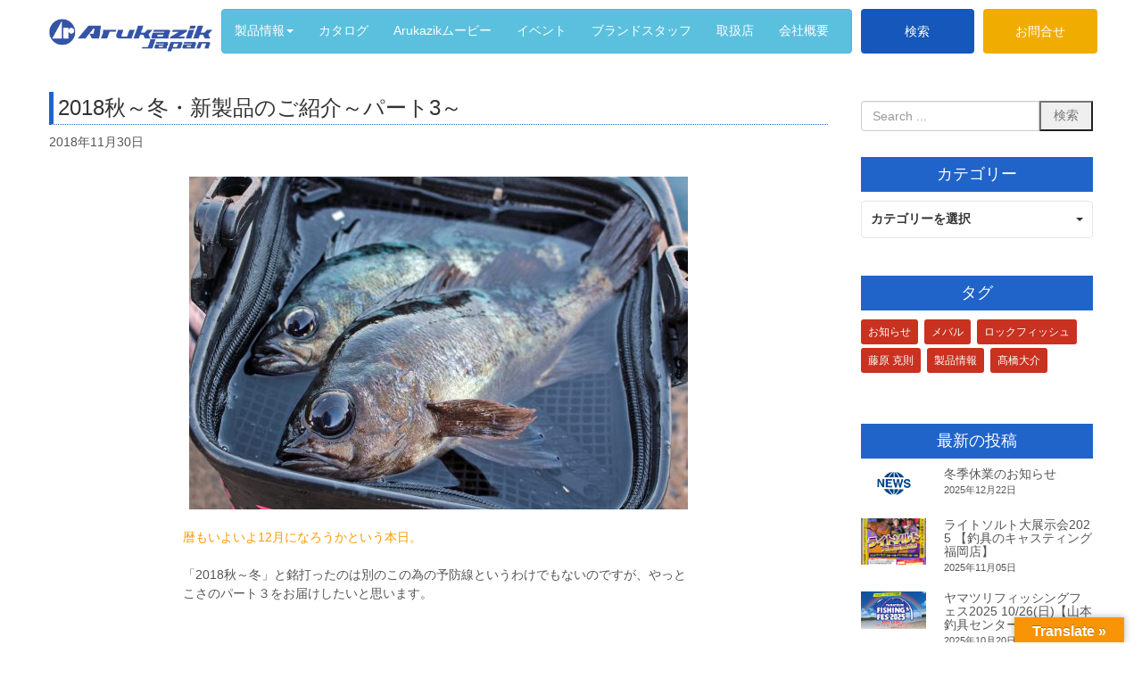

--- FILE ---
content_type: text/html; charset=UTF-8
request_url: https://arukazik.com/2018%E7%A7%8B%EF%BD%9E%E5%86%AC%E3%83%BB%E6%96%B0%E8%A3%BD%E5%93%81%E3%81%AE%E3%81%94%E7%B4%B9%E4%BB%8B%EF%BD%9E%E3%83%91%E3%83%BC%E3%83%883%EF%BD%9E/
body_size: 25268
content:
<!DOCTYPE html>
<html dir="ltr" lang="ja"
	prefix="og: https://ogp.me/ns#" >
<head>
	<meta charset="UTF-8">
	
	<meta name="viewport" content="width=device-width, initial-scale=1.0, maximum-scale=2.0, user-scalable=1" />
	<meta name="format-detection" content="telephone=no" />

		<!-- All in One SEO 4.3.7 - aioseo.com -->
		<title>2018秋～冬・新製品のご紹介～パート3～ | アルカジックジャパン Arukazik Japan ジャパン釣り具メーカーでウキ・仕掛けの情報や釣果情報満載</title>
		<meta name="robots" content="nofollow, max-snippet:-1, max-image-preview:large, max-video-preview:-1" />
		<link rel="canonical" href="https://arukazik.com/2018%e7%a7%8b%ef%bd%9e%e5%86%ac%e3%83%bb%e6%96%b0%e8%a3%bd%e5%93%81%e3%81%ae%e3%81%94%e7%b4%b9%e4%bb%8b%ef%bd%9e%e3%83%91%e3%83%bc%e3%83%883%ef%bd%9e/" />
		<meta name="generator" content="All in One SEO (AIOSEO) 4.3.7" />
		<meta property="og:locale" content="ja_JP" />
		<meta property="og:site_name" content="Arukazik Japan | アルカジックジャパン Arukazik Japan ジャパン釣り具メーカーでウキ・仕掛けの情報や釣果情報満載" />
		<meta property="og:type" content="article" />
		<meta property="og:title" content="2018秋～冬・新製品のご紹介～パート3～ | アルカジックジャパン Arukazik Japan ジャパン釣り具メーカーでウキ・仕掛けの情報や釣果情報満載" />
		<meta property="og:url" content="https://arukazik.com/2018%e7%a7%8b%ef%bd%9e%e5%86%ac%e3%83%bb%e6%96%b0%e8%a3%bd%e5%93%81%e3%81%ae%e3%81%94%e7%b4%b9%e4%bb%8b%ef%bd%9e%e3%83%91%e3%83%bc%e3%83%883%ef%bd%9e/" />
		<meta property="og:image" content="https://arukazik.com/wp/wp-content/uploads/2018/11/IMG_1364-559x373.jpg" />
		<meta property="og:image:secure_url" content="https://arukazik.com/wp/wp-content/uploads/2018/11/IMG_1364-559x373.jpg" />
		<meta property="og:image:width" content="559" />
		<meta property="og:image:height" content="373" />
		<meta property="article:published_time" content="2018-11-30T05:29:57+00:00" />
		<meta property="article:modified_time" content="2019-10-25T04:59:56+00:00" />
		<meta name="twitter:card" content="summary" />
		<meta name="twitter:title" content="2018秋～冬・新製品のご紹介～パート3～ | アルカジックジャパン Arukazik Japan ジャパン釣り具メーカーでウキ・仕掛けの情報や釣果情報満載" />
		<meta name="twitter:image" content="https://arukazik.com/wp/wp-content/uploads/2018/11/IMG_1364-559x373.jpg" />
		<script type="application/ld+json" class="aioseo-schema">
			{"@context":"https:\/\/schema.org","@graph":[{"@type":"Article","@id":"https:\/\/arukazik.com\/2018%e7%a7%8b%ef%bd%9e%e5%86%ac%e3%83%bb%e6%96%b0%e8%a3%bd%e5%93%81%e3%81%ae%e3%81%94%e7%b4%b9%e4%bb%8b%ef%bd%9e%e3%83%91%e3%83%bc%e3%83%883%ef%bd%9e\/#article","name":"2018\u79cb\uff5e\u51ac\u30fb\u65b0\u88fd\u54c1\u306e\u3054\u7d39\u4ecb\uff5e\u30d1\u30fc\u30c83\uff5e | \u30a2\u30eb\u30ab\u30b8\u30c3\u30af\u30b8\u30e3\u30d1\u30f3 Arukazik Japan \u30b8\u30e3\u30d1\u30f3\u91e3\u308a\u5177\u30e1\u30fc\u30ab\u30fc\u3067\u30a6\u30ad\u30fb\u4ed5\u639b\u3051\u306e\u60c5\u5831\u3084\u91e3\u679c\u60c5\u5831\u6e80\u8f09","headline":"2018\u79cb\uff5e\u51ac\u30fb\u65b0\u88fd\u54c1\u306e\u3054\u7d39\u4ecb\uff5e\u30d1\u30fc\u30c83\uff5e","author":{"@id":"https:\/\/arukazik.com\/author\/admin\/#author"},"publisher":{"@id":"https:\/\/arukazik.com\/#organization"},"image":{"@type":"ImageObject","url":"https:\/\/arukazik.com\/wp\/wp-content\/uploads\/2018\/11\/IMG_1364-559x373.jpg","width":559,"height":373},"datePublished":"2018-11-30T05:29:57+09:00","dateModified":"2019-10-25T04:59:56+09:00","inLanguage":"ja","commentCount":1,"mainEntityOfPage":{"@id":"https:\/\/arukazik.com\/2018%e7%a7%8b%ef%bd%9e%e5%86%ac%e3%83%bb%e6%96%b0%e8%a3%bd%e5%93%81%e3%81%ae%e3%81%94%e7%b4%b9%e4%bb%8b%ef%bd%9e%e3%83%91%e3%83%bc%e3%83%883%ef%bd%9e\/#webpage"},"isPartOf":{"@id":"https:\/\/arukazik.com\/2018%e7%a7%8b%ef%bd%9e%e5%86%ac%e3%83%bb%e6%96%b0%e8%a3%bd%e5%93%81%e3%81%ae%e3%81%94%e7%b4%b9%e4%bb%8b%ef%bd%9e%e3%83%91%e3%83%bc%e3%83%883%ef%bd%9e\/#webpage"},"articleSection":"How to, \u304a\u77e5\u3089\u305b, \u305d\u306e\u4ed6-\u88fd\u54c1\u60c5\u5831, \u30a2\u30b8-\u88fd\u54c1\u60c5\u5831, \u30d6\u30e9\u30f3\u30c9\u30d3\u30eb\u30c0\u30fc, \u30e1\u30d0\u30eb-\u88fd\u54c1\u60c5\u5831, \u65b0\u88fd\u54c1, \u85e4\u539f\u771f\u4e00\u90ce, \u88fd\u54c1\u60c5\u5831"},{"@type":"BreadcrumbList","@id":"https:\/\/arukazik.com\/2018%e7%a7%8b%ef%bd%9e%e5%86%ac%e3%83%bb%e6%96%b0%e8%a3%bd%e5%93%81%e3%81%ae%e3%81%94%e7%b4%b9%e4%bb%8b%ef%bd%9e%e3%83%91%e3%83%bc%e3%83%883%ef%bd%9e\/#breadcrumblist","itemListElement":[{"@type":"ListItem","@id":"https:\/\/arukazik.com\/#listItem","position":1,"item":{"@type":"WebPage","@id":"https:\/\/arukazik.com\/","name":"\u30db\u30fc\u30e0","description":"\u30a2\u30eb\u30ab\u30b8\u30c3\u30af\u30b8\u30e3\u30d1\u30f3 Arukazik Japan \u30b8\u30e3\u30d1\u30f3\u91e3\u308a\u5177\u30e1\u30fc\u30ab\u30fc\u3067\u30a6\u30ad\u30fb\u4ed5\u639b\u3051\u306e\u60c5\u5831\u3084\u91e3\u679c\u60c5\u5831\u6e80\u8f09","url":"https:\/\/arukazik.com\/"},"nextItem":"https:\/\/arukazik.com\/2018%e7%a7%8b%ef%bd%9e%e5%86%ac%e3%83%bb%e6%96%b0%e8%a3%bd%e5%93%81%e3%81%ae%e3%81%94%e7%b4%b9%e4%bb%8b%ef%bd%9e%e3%83%91%e3%83%bc%e3%83%883%ef%bd%9e\/#listItem"},{"@type":"ListItem","@id":"https:\/\/arukazik.com\/2018%e7%a7%8b%ef%bd%9e%e5%86%ac%e3%83%bb%e6%96%b0%e8%a3%bd%e5%93%81%e3%81%ae%e3%81%94%e7%b4%b9%e4%bb%8b%ef%bd%9e%e3%83%91%e3%83%bc%e3%83%883%ef%bd%9e\/#listItem","position":2,"item":{"@type":"WebPage","@id":"https:\/\/arukazik.com\/2018%e7%a7%8b%ef%bd%9e%e5%86%ac%e3%83%bb%e6%96%b0%e8%a3%bd%e5%93%81%e3%81%ae%e3%81%94%e7%b4%b9%e4%bb%8b%ef%bd%9e%e3%83%91%e3%83%bc%e3%83%883%ef%bd%9e\/","name":"2018\u79cb\uff5e\u51ac\u30fb\u65b0\u88fd\u54c1\u306e\u3054\u7d39\u4ecb\uff5e\u30d1\u30fc\u30c83\uff5e","url":"https:\/\/arukazik.com\/2018%e7%a7%8b%ef%bd%9e%e5%86%ac%e3%83%bb%e6%96%b0%e8%a3%bd%e5%93%81%e3%81%ae%e3%81%94%e7%b4%b9%e4%bb%8b%ef%bd%9e%e3%83%91%e3%83%bc%e3%83%883%ef%bd%9e\/"},"previousItem":"https:\/\/arukazik.com\/#listItem"}]},{"@type":"Organization","@id":"https:\/\/arukazik.com\/#organization","name":"Arukazik Japan","url":"https:\/\/arukazik.com\/"},{"@type":"Person","@id":"https:\/\/arukazik.com\/author\/admin\/#author","url":"https:\/\/arukazik.com\/author\/admin\/","name":"admin","image":{"@type":"ImageObject","@id":"https:\/\/arukazik.com\/2018%e7%a7%8b%ef%bd%9e%e5%86%ac%e3%83%bb%e6%96%b0%e8%a3%bd%e5%93%81%e3%81%ae%e3%81%94%e7%b4%b9%e4%bb%8b%ef%bd%9e%e3%83%91%e3%83%bc%e3%83%883%ef%bd%9e\/#authorImage","url":"https:\/\/secure.gravatar.com\/avatar\/da4df8505de2d69afc9631c71f46fa81?s=96&d=mm&r=g","width":96,"height":96,"caption":"admin"}},{"@type":"WebPage","@id":"https:\/\/arukazik.com\/2018%e7%a7%8b%ef%bd%9e%e5%86%ac%e3%83%bb%e6%96%b0%e8%a3%bd%e5%93%81%e3%81%ae%e3%81%94%e7%b4%b9%e4%bb%8b%ef%bd%9e%e3%83%91%e3%83%bc%e3%83%883%ef%bd%9e\/#webpage","url":"https:\/\/arukazik.com\/2018%e7%a7%8b%ef%bd%9e%e5%86%ac%e3%83%bb%e6%96%b0%e8%a3%bd%e5%93%81%e3%81%ae%e3%81%94%e7%b4%b9%e4%bb%8b%ef%bd%9e%e3%83%91%e3%83%bc%e3%83%883%ef%bd%9e\/","name":"2018\u79cb\uff5e\u51ac\u30fb\u65b0\u88fd\u54c1\u306e\u3054\u7d39\u4ecb\uff5e\u30d1\u30fc\u30c83\uff5e | \u30a2\u30eb\u30ab\u30b8\u30c3\u30af\u30b8\u30e3\u30d1\u30f3 Arukazik Japan \u30b8\u30e3\u30d1\u30f3\u91e3\u308a\u5177\u30e1\u30fc\u30ab\u30fc\u3067\u30a6\u30ad\u30fb\u4ed5\u639b\u3051\u306e\u60c5\u5831\u3084\u91e3\u679c\u60c5\u5831\u6e80\u8f09","inLanguage":"ja","isPartOf":{"@id":"https:\/\/arukazik.com\/#website"},"breadcrumb":{"@id":"https:\/\/arukazik.com\/2018%e7%a7%8b%ef%bd%9e%e5%86%ac%e3%83%bb%e6%96%b0%e8%a3%bd%e5%93%81%e3%81%ae%e3%81%94%e7%b4%b9%e4%bb%8b%ef%bd%9e%e3%83%91%e3%83%bc%e3%83%883%ef%bd%9e\/#breadcrumblist"},"author":{"@id":"https:\/\/arukazik.com\/author\/admin\/#author"},"creator":{"@id":"https:\/\/arukazik.com\/author\/admin\/#author"},"image":{"@type":"ImageObject","url":"https:\/\/arukazik.com\/wp\/wp-content\/uploads\/2018\/11\/IMG_1364-559x373.jpg","@id":"https:\/\/arukazik.com\/#mainImage","width":559,"height":373},"primaryImageOfPage":{"@id":"https:\/\/arukazik.com\/2018%e7%a7%8b%ef%bd%9e%e5%86%ac%e3%83%bb%e6%96%b0%e8%a3%bd%e5%93%81%e3%81%ae%e3%81%94%e7%b4%b9%e4%bb%8b%ef%bd%9e%e3%83%91%e3%83%bc%e3%83%883%ef%bd%9e\/#mainImage"},"datePublished":"2018-11-30T05:29:57+09:00","dateModified":"2019-10-25T04:59:56+09:00"},{"@type":"WebSite","@id":"https:\/\/arukazik.com\/#website","url":"https:\/\/arukazik.com\/","name":"Arukazik Japan","description":"\u30a2\u30eb\u30ab\u30b8\u30c3\u30af\u30b8\u30e3\u30d1\u30f3 Arukazik Japan \u30b8\u30e3\u30d1\u30f3\u91e3\u308a\u5177\u30e1\u30fc\u30ab\u30fc\u3067\u30a6\u30ad\u30fb\u4ed5\u639b\u3051\u306e\u60c5\u5831\u3084\u91e3\u679c\u60c5\u5831\u6e80\u8f09","inLanguage":"ja","publisher":{"@id":"https:\/\/arukazik.com\/#organization"}}]}
		</script>
		<!-- All in One SEO -->

<link rel="shortcut icon" href="https://arukazik.com/wp/wp-content/uploads/2021/05/company_a.jpg" /><link rel='dns-prefetch' href='//maps.google.com' />
<link rel='dns-prefetch' href='//translate.google.com' />
<link rel="alternate" type="application/rss+xml" title="Arukazik Japan &raquo; フィード" href="https://arukazik.com/feed/" />
<link rel="alternate" type="application/rss+xml" title="Arukazik Japan &raquo; コメントフィード" href="https://arukazik.com/comments/feed/" />
<link rel='stylesheet' id='sbi_styles-css' href='https://arukazik.com/wp/wp-content/plugins/instagram-feed-pro/css/sbi-styles.min.css?ver=6.2.3' type='text/css' media='all' />
<link rel='stylesheet' id='fancybox-css' href='//arukazik.com/wp/wp-content/plugins/weluka/assets/js/fancybox/jquery.fancybox.css?ver=2.1.5' type='text/css' media='all' />
<link rel='stylesheet' id='mediaelement-css' href='https://arukazik.com/wp/wp-includes/js/mediaelement/mediaelementplayer-legacy.min.css?ver=4.2.17' type='text/css' media='all' />
<link rel='stylesheet' id='wp-mediaelement-css' href='https://arukazik.com/wp/wp-includes/js/mediaelement/wp-mediaelement.min.css?ver=6.2.8' type='text/css' media='all' />
<link rel='stylesheet' id='weluka-flex-slider-css' href='//arukazik.com/wp/wp-content/plugins/weluka/assets/js/flexslider/flexslider.css?ver=2.6.3' type='text/css' media='all' />
<link rel='stylesheet' id='bootstrap-weluka-css' href='//arukazik.com/wp/wp-content/plugins/weluka/assets/css/bootstrap-weluka.min.css?ver=1.2.9.5' type='text/css' media='all' />
<link rel='stylesheet' id='bootstrap-dropdowns-enhancement-css' href='//arukazik.com/wp/wp-content/plugins/weluka/assets/css/dropdowns-enhancement.min.css?ver=3.3.1' type='text/css' media='all' />
<link rel='stylesheet' id='font-awesome-css' href='//arukazik.com/wp/wp-content/plugins/weluka/assets/css/font-awesome.min.css?ver=4.7.0' type='text/css' media='all' />
<link rel='stylesheet' id='weluka-animate-css' href='//arukazik.com/wp/wp-content/plugins/weluka/assets/css/weluka-animate.min.css?ver=1.2.9.5' type='text/css' media='all' />
<link rel='stylesheet' id='weluka-webfont-css' href='https://arukazik.com/wp/wp-content/plugins/weluka/assets/css/webfont1.css?ver=1.2.9.5' type='text/css' media='all' />
<link rel='stylesheet' id='wp-block-library-css' href='https://arukazik.com/wp/wp-includes/css/dist/block-library/style.min.css?ver=6.2.8' type='text/css' media='all' />
<link rel='stylesheet' id='classic-theme-styles-css' href='https://arukazik.com/wp/wp-includes/css/classic-themes.min.css?ver=6.2.8' type='text/css' media='all' />
<style id='global-styles-inline-css' type='text/css'>
body{--wp--preset--color--black: #000000;--wp--preset--color--cyan-bluish-gray: #abb8c3;--wp--preset--color--white: #ffffff;--wp--preset--color--pale-pink: #f78da7;--wp--preset--color--vivid-red: #cf2e2e;--wp--preset--color--luminous-vivid-orange: #ff6900;--wp--preset--color--luminous-vivid-amber: #fcb900;--wp--preset--color--light-green-cyan: #7bdcb5;--wp--preset--color--vivid-green-cyan: #00d084;--wp--preset--color--pale-cyan-blue: #8ed1fc;--wp--preset--color--vivid-cyan-blue: #0693e3;--wp--preset--color--vivid-purple: #9b51e0;--wp--preset--gradient--vivid-cyan-blue-to-vivid-purple: linear-gradient(135deg,rgba(6,147,227,1) 0%,rgb(155,81,224) 100%);--wp--preset--gradient--light-green-cyan-to-vivid-green-cyan: linear-gradient(135deg,rgb(122,220,180) 0%,rgb(0,208,130) 100%);--wp--preset--gradient--luminous-vivid-amber-to-luminous-vivid-orange: linear-gradient(135deg,rgba(252,185,0,1) 0%,rgba(255,105,0,1) 100%);--wp--preset--gradient--luminous-vivid-orange-to-vivid-red: linear-gradient(135deg,rgba(255,105,0,1) 0%,rgb(207,46,46) 100%);--wp--preset--gradient--very-light-gray-to-cyan-bluish-gray: linear-gradient(135deg,rgb(238,238,238) 0%,rgb(169,184,195) 100%);--wp--preset--gradient--cool-to-warm-spectrum: linear-gradient(135deg,rgb(74,234,220) 0%,rgb(151,120,209) 20%,rgb(207,42,186) 40%,rgb(238,44,130) 60%,rgb(251,105,98) 80%,rgb(254,248,76) 100%);--wp--preset--gradient--blush-light-purple: linear-gradient(135deg,rgb(255,206,236) 0%,rgb(152,150,240) 100%);--wp--preset--gradient--blush-bordeaux: linear-gradient(135deg,rgb(254,205,165) 0%,rgb(254,45,45) 50%,rgb(107,0,62) 100%);--wp--preset--gradient--luminous-dusk: linear-gradient(135deg,rgb(255,203,112) 0%,rgb(199,81,192) 50%,rgb(65,88,208) 100%);--wp--preset--gradient--pale-ocean: linear-gradient(135deg,rgb(255,245,203) 0%,rgb(182,227,212) 50%,rgb(51,167,181) 100%);--wp--preset--gradient--electric-grass: linear-gradient(135deg,rgb(202,248,128) 0%,rgb(113,206,126) 100%);--wp--preset--gradient--midnight: linear-gradient(135deg,rgb(2,3,129) 0%,rgb(40,116,252) 100%);--wp--preset--duotone--dark-grayscale: url('#wp-duotone-dark-grayscale');--wp--preset--duotone--grayscale: url('#wp-duotone-grayscale');--wp--preset--duotone--purple-yellow: url('#wp-duotone-purple-yellow');--wp--preset--duotone--blue-red: url('#wp-duotone-blue-red');--wp--preset--duotone--midnight: url('#wp-duotone-midnight');--wp--preset--duotone--magenta-yellow: url('#wp-duotone-magenta-yellow');--wp--preset--duotone--purple-green: url('#wp-duotone-purple-green');--wp--preset--duotone--blue-orange: url('#wp-duotone-blue-orange');--wp--preset--font-size--small: 13px;--wp--preset--font-size--medium: 20px;--wp--preset--font-size--large: 36px;--wp--preset--font-size--x-large: 42px;--wp--preset--spacing--20: 0.44rem;--wp--preset--spacing--30: 0.67rem;--wp--preset--spacing--40: 1rem;--wp--preset--spacing--50: 1.5rem;--wp--preset--spacing--60: 2.25rem;--wp--preset--spacing--70: 3.38rem;--wp--preset--spacing--80: 5.06rem;--wp--preset--shadow--natural: 6px 6px 9px rgba(0, 0, 0, 0.2);--wp--preset--shadow--deep: 12px 12px 50px rgba(0, 0, 0, 0.4);--wp--preset--shadow--sharp: 6px 6px 0px rgba(0, 0, 0, 0.2);--wp--preset--shadow--outlined: 6px 6px 0px -3px rgba(255, 255, 255, 1), 6px 6px rgba(0, 0, 0, 1);--wp--preset--shadow--crisp: 6px 6px 0px rgba(0, 0, 0, 1);}:where(.is-layout-flex){gap: 0.5em;}body .is-layout-flow > .alignleft{float: left;margin-inline-start: 0;margin-inline-end: 2em;}body .is-layout-flow > .alignright{float: right;margin-inline-start: 2em;margin-inline-end: 0;}body .is-layout-flow > .aligncenter{margin-left: auto !important;margin-right: auto !important;}body .is-layout-constrained > .alignleft{float: left;margin-inline-start: 0;margin-inline-end: 2em;}body .is-layout-constrained > .alignright{float: right;margin-inline-start: 2em;margin-inline-end: 0;}body .is-layout-constrained > .aligncenter{margin-left: auto !important;margin-right: auto !important;}body .is-layout-constrained > :where(:not(.alignleft):not(.alignright):not(.alignfull)){max-width: var(--wp--style--global--content-size);margin-left: auto !important;margin-right: auto !important;}body .is-layout-constrained > .alignwide{max-width: var(--wp--style--global--wide-size);}body .is-layout-flex{display: flex;}body .is-layout-flex{flex-wrap: wrap;align-items: center;}body .is-layout-flex > *{margin: 0;}:where(.wp-block-columns.is-layout-flex){gap: 2em;}.has-black-color{color: var(--wp--preset--color--black) !important;}.has-cyan-bluish-gray-color{color: var(--wp--preset--color--cyan-bluish-gray) !important;}.has-white-color{color: var(--wp--preset--color--white) !important;}.has-pale-pink-color{color: var(--wp--preset--color--pale-pink) !important;}.has-vivid-red-color{color: var(--wp--preset--color--vivid-red) !important;}.has-luminous-vivid-orange-color{color: var(--wp--preset--color--luminous-vivid-orange) !important;}.has-luminous-vivid-amber-color{color: var(--wp--preset--color--luminous-vivid-amber) !important;}.has-light-green-cyan-color{color: var(--wp--preset--color--light-green-cyan) !important;}.has-vivid-green-cyan-color{color: var(--wp--preset--color--vivid-green-cyan) !important;}.has-pale-cyan-blue-color{color: var(--wp--preset--color--pale-cyan-blue) !important;}.has-vivid-cyan-blue-color{color: var(--wp--preset--color--vivid-cyan-blue) !important;}.has-vivid-purple-color{color: var(--wp--preset--color--vivid-purple) !important;}.has-black-background-color{background-color: var(--wp--preset--color--black) !important;}.has-cyan-bluish-gray-background-color{background-color: var(--wp--preset--color--cyan-bluish-gray) !important;}.has-white-background-color{background-color: var(--wp--preset--color--white) !important;}.has-pale-pink-background-color{background-color: var(--wp--preset--color--pale-pink) !important;}.has-vivid-red-background-color{background-color: var(--wp--preset--color--vivid-red) !important;}.has-luminous-vivid-orange-background-color{background-color: var(--wp--preset--color--luminous-vivid-orange) !important;}.has-luminous-vivid-amber-background-color{background-color: var(--wp--preset--color--luminous-vivid-amber) !important;}.has-light-green-cyan-background-color{background-color: var(--wp--preset--color--light-green-cyan) !important;}.has-vivid-green-cyan-background-color{background-color: var(--wp--preset--color--vivid-green-cyan) !important;}.has-pale-cyan-blue-background-color{background-color: var(--wp--preset--color--pale-cyan-blue) !important;}.has-vivid-cyan-blue-background-color{background-color: var(--wp--preset--color--vivid-cyan-blue) !important;}.has-vivid-purple-background-color{background-color: var(--wp--preset--color--vivid-purple) !important;}.has-black-border-color{border-color: var(--wp--preset--color--black) !important;}.has-cyan-bluish-gray-border-color{border-color: var(--wp--preset--color--cyan-bluish-gray) !important;}.has-white-border-color{border-color: var(--wp--preset--color--white) !important;}.has-pale-pink-border-color{border-color: var(--wp--preset--color--pale-pink) !important;}.has-vivid-red-border-color{border-color: var(--wp--preset--color--vivid-red) !important;}.has-luminous-vivid-orange-border-color{border-color: var(--wp--preset--color--luminous-vivid-orange) !important;}.has-luminous-vivid-amber-border-color{border-color: var(--wp--preset--color--luminous-vivid-amber) !important;}.has-light-green-cyan-border-color{border-color: var(--wp--preset--color--light-green-cyan) !important;}.has-vivid-green-cyan-border-color{border-color: var(--wp--preset--color--vivid-green-cyan) !important;}.has-pale-cyan-blue-border-color{border-color: var(--wp--preset--color--pale-cyan-blue) !important;}.has-vivid-cyan-blue-border-color{border-color: var(--wp--preset--color--vivid-cyan-blue) !important;}.has-vivid-purple-border-color{border-color: var(--wp--preset--color--vivid-purple) !important;}.has-vivid-cyan-blue-to-vivid-purple-gradient-background{background: var(--wp--preset--gradient--vivid-cyan-blue-to-vivid-purple) !important;}.has-light-green-cyan-to-vivid-green-cyan-gradient-background{background: var(--wp--preset--gradient--light-green-cyan-to-vivid-green-cyan) !important;}.has-luminous-vivid-amber-to-luminous-vivid-orange-gradient-background{background: var(--wp--preset--gradient--luminous-vivid-amber-to-luminous-vivid-orange) !important;}.has-luminous-vivid-orange-to-vivid-red-gradient-background{background: var(--wp--preset--gradient--luminous-vivid-orange-to-vivid-red) !important;}.has-very-light-gray-to-cyan-bluish-gray-gradient-background{background: var(--wp--preset--gradient--very-light-gray-to-cyan-bluish-gray) !important;}.has-cool-to-warm-spectrum-gradient-background{background: var(--wp--preset--gradient--cool-to-warm-spectrum) !important;}.has-blush-light-purple-gradient-background{background: var(--wp--preset--gradient--blush-light-purple) !important;}.has-blush-bordeaux-gradient-background{background: var(--wp--preset--gradient--blush-bordeaux) !important;}.has-luminous-dusk-gradient-background{background: var(--wp--preset--gradient--luminous-dusk) !important;}.has-pale-ocean-gradient-background{background: var(--wp--preset--gradient--pale-ocean) !important;}.has-electric-grass-gradient-background{background: var(--wp--preset--gradient--electric-grass) !important;}.has-midnight-gradient-background{background: var(--wp--preset--gradient--midnight) !important;}.has-small-font-size{font-size: var(--wp--preset--font-size--small) !important;}.has-medium-font-size{font-size: var(--wp--preset--font-size--medium) !important;}.has-large-font-size{font-size: var(--wp--preset--font-size--large) !important;}.has-x-large-font-size{font-size: var(--wp--preset--font-size--x-large) !important;}
.wp-block-navigation a:where(:not(.wp-element-button)){color: inherit;}
:where(.wp-block-columns.is-layout-flex){gap: 2em;}
.wp-block-pullquote{font-size: 1.5em;line-height: 1.6;}
</style>
<link rel='stylesheet' id='contact-form-7-css' href='https://arukazik.com/wp/wp-content/plugins/contact-form-7/includes/css/styles.css?ver=5.7.6' type='text/css' media='all' />
<link rel='stylesheet' id='cf7msm_styles-css' href='https://arukazik.com/wp/wp-content/plugins/contact-form-7-multi-step-module/resources/cf7msm.css?ver=4.2.1' type='text/css' media='all' />
<link rel='stylesheet' id='google-language-translator-css' href='https://arukazik.com/wp/wp-content/plugins/google-language-translator/css/style.css?ver=6.0.19' type='text/css' media='' />
<link rel='stylesheet' id='glt-toolbar-styles-css' href='https://arukazik.com/wp/wp-content/plugins/google-language-translator/css/toolbar.css?ver=6.0.19' type='text/css' media='' />
<link rel='stylesheet' id='style-css' href='https://arukazik.com/wp/wp-content/themes/weluka-theme-00/style.css?ver=6.2.8' type='text/css' media='all' />
<link rel='stylesheet' id='style-child-css' href='https://arukazik.com/wp/wp-content/themes/weluka-theme-00-child/style.css?ver=2021082693442' type='text/css' media='all' />
<link rel='stylesheet' id='slick-css' href='https://arukazik.com/wp/wp-content/themes/weluka-theme-00-child/css/slick.css?ver=20210406235534' type='text/css' media='all' />
<link rel='stylesheet' id='slick-theme-css' href='https://arukazik.com/wp/wp-content/themes/weluka-theme-00-child/css/slick-theme.css?ver=20210406235534' type='text/css' media='all' />
<link rel='stylesheet' id='welukachild-style-css' href='//arukazik.com/wp/wp-content/themes/weluka-theme-00-child/style.css?ver=6.2.8' type='text/css' media='all' />
<link rel='stylesheet' id='tablepress-default-css' href='https://arukazik.com/wp/wp-content/plugins/tablepress/css/build/default.css?ver=2.1.3' type='text/css' media='all' />
<script type='text/javascript' src='https://arukazik.com/wp/wp-includes/js/jquery/jquery.min.js?ver=3.6.4' id='jquery-core-js'></script>
<script type='text/javascript' src='https://arukazik.com/wp/wp-includes/js/jquery/jquery-migrate.min.js?ver=3.4.0' id='jquery-migrate-js'></script>
<script type='text/javascript' src='//arukazik.com/wp/wp-content/plugins/weluka/assets/js/lazysizes-gh-pages/lazysizes.min.js?ver=4.0.2' id='lazysizes-js'></script>
<script type='text/javascript' src='https://arukazik.com/wp/wp-content/themes/weluka-theme-00-child/js/script.js?ver=1' id='js-child-js'></script>
<link rel="https://api.w.org/" href="https://arukazik.com/wp-json/" /><link rel="alternate" type="application/json" href="https://arukazik.com/wp-json/wp/v2/posts/7070" /><link rel="alternate" type="application/json+oembed" href="https://arukazik.com/wp-json/oembed/1.0/embed?url=https%3A%2F%2Farukazik.com%2F2018%25e7%25a7%258b%25ef%25bd%259e%25e5%2586%25ac%25e3%2583%25bb%25e6%2596%25b0%25e8%25a3%25bd%25e5%2593%2581%25e3%2581%25ae%25e3%2581%2594%25e7%25b4%25b9%25e4%25bb%258b%25ef%25bd%259e%25e3%2583%2591%25e3%2583%25bc%25e3%2583%25883%25ef%25bd%259e%2F" />
<link rel="alternate" type="text/xml+oembed" href="https://arukazik.com/wp-json/oembed/1.0/embed?url=https%3A%2F%2Farukazik.com%2F2018%25e7%25a7%258b%25ef%25bd%259e%25e5%2586%25ac%25e3%2583%25bb%25e6%2596%25b0%25e8%25a3%25bd%25e5%2593%2581%25e3%2581%25ae%25e3%2581%2594%25e7%25b4%25b9%25e4%25bb%258b%25ef%25bd%259e%25e3%2583%2591%25e3%2583%25bc%25e3%2583%25883%25ef%25bd%259e%2F&#038;format=xml" />

<link rel='stylesheet' id='12801-css' href='//arukazik.com/wp/wp-content/uploads/custom-css-js/12801.css?v=589' type="text/css" media='all' />

<link rel='stylesheet' id='12678-css' href='//arukazik.com/wp/wp-content/uploads/custom-css-js/12678.css?v=9012' type="text/css" media='all' />

<link rel='stylesheet' id='11376-css' href='//arukazik.com/wp/wp-content/uploads/custom-css-js/11376.css?v=8511' type="text/css" media='all' />

<link rel='stylesheet' id='10437-css' href='//arukazik.com/wp/wp-content/uploads/custom-css-js/10437.css?v=3586' type="text/css" media='all' />

<link rel='stylesheet' id='7779-css' href='//arukazik.com/wp/wp-content/uploads/custom-css-js/7779.css?v=1452' type="text/css" media='all' />

<link rel='stylesheet' id='7759-css' href='//arukazik.com/wp/wp-content/uploads/custom-css-js/7759.css?v=1203' type="text/css" media='all' />
<style>#google_language_translator{width:auto!important;}div.skiptranslate.goog-te-gadget{display:inline!important;}.goog-tooltip{display: none!important;}.goog-tooltip:hover{display: none!important;}.goog-text-highlight{background-color:transparent!important;border:none!important;box-shadow:none!important;}#google_language_translator select.goog-te-combo{color:#32373c;}#flags{display:none;}div.skiptranslate{display:none!important;}body{top:0px!important;}#goog-gt-{display:none!important;}#glt-translate-trigger > span{color:#ffffff;}#glt-translate-trigger{background:#f89406;}.goog-te-gadget .goog-te-combo{width:100%;}</style><!-- <link rel="stylesheet" href="https://arukazik.com/wp/wp-content/themes/weluka-theme-00/arukazik/style.css">-->
<script type="text/javascript">
	window._se_plugin_version = '8.1.9';
</script>
<style type="text/css">.recentcomments a{display:inline !important;padding:0 !important;margin:0 !important;}</style><link rel="icon" href="https://arukazik.com/wp/wp-content/uploads/2021/07/cropped-logo_06-32x32.jpg" sizes="32x32" />
<link rel="icon" href="https://arukazik.com/wp/wp-content/uploads/2021/07/cropped-logo_06-192x192.jpg" sizes="192x192" />
<link rel="apple-touch-icon" href="https://arukazik.com/wp/wp-content/uploads/2021/07/cropped-logo_06-180x180.jpg" />
<meta name="msapplication-TileImage" content="https://arukazik.com/wp/wp-content/uploads/2021/07/cropped-logo_06-270x270.jpg" />
<style type="text/css">.weluka-text-primary { color:#2064c9; }.weluka-bg-primary { background-color:#2064c9; }.label-primary { background-color:#2064c9; }.weluka-btn-primary, .weluka-btn-primary .badge, .weluka-btn-primary.disabled, .weluka-btn-primary[disabled], fieldset[disabled] .weluka-btn-primary, .weluka-btn-primary.disabled:hover, .weluka-btn-primary[disabled]:hover, fieldset[disabled] .weluka-btn-primary:hover, .weluka-btn-primary.disabled:focus, .weluka-btn-primary[disabled]:focus, fieldset[disabled] .weluka-btn-primary:focus, .weluka-btn-primary.disabled.focus, .weluka-btn-primary[disabled].focus, fieldset[disabled] .weluka-btn-primary.focus, .weluka-btn-primary.disabled:active, .weluka-btn-primary[disabled]:active, fieldset[disabled] .weluka-btn-primary:active, .weluka-btn-primary.disabled.active, .weluka-btn-primary[disabled].active, fieldset[disabled] .weluka-btn-primary.active { background-color:#2064c9; }.weluka-btn-primary:hover, .weluka-btn-primary:focus, .weluka-btn-primary.focus, .weluka-btn-primary:active, .weluka-btn-primary.active, .open > .dropdown-toggle.weluka-btn-primary { border-color:#2064c9 !important; }.weluka-btn-link, .weluka-btn-link .badge { color:#2064c9; }.pagination > .active > a, .pagination > .active > span, .pagination > .active > a:hover, .pagination > .active > span:hover, .pagination > .active > a:focus, .pagination > .active > span:focus { background-color:#2064c9;border-color:#2064c9; }.pagination > li > a, .pagination > li > span { color:#2064c9; }.pagination > li > a:hover, .pagination > li > span:hover, .pagination > li > a:focus, .pagination > li > span:focus { color:#2064c9; }.weluka-pagination .current, .comment-form input[type="submit"], .weluka-pagination a:hover, .post-nav-link a:hover, .comment-navigation a:hover { background-color:#2064c9; }.weluka-pagination span, .weluka-pagination a, .post-nav-link a, .comment-navigation a { color:#2064c9; }.weluka-navbar-darkblue, .weluka-navbar-darkblue .dropdown-menu, .weluka-nav-bar-ham .nav.weluka-navbar-darkblue, .weluka-nav-bar-ham .weluka-toggle.weluka-navbar-darkblue { background-color:#2064c9; }.panel-primary > .panel-heading { background-color:#2064c9; }.panel-primary > .panel-heading .badge { color:#2064c9; }.nav-tabs a, .nav-pills > li > a { color:#2064c9; }.nav-pills > li.active > a, .nav-pills > li.active > a:hover, .nav-pills > li.active > a:focus { background-color:#2064c9; }.list-group-item.active, .list-group-item.active:hover, .list-group-item.active:focus { background-color:#2064c9;border-color:#2064c9; }.tagcloud a { background-color:#2064c9; }a.weluka-bg-primary:hover { background-color:#2064c9; }.weluka-btn-primary, .weluka-btn-primary.disabled, .weluka-btn-primary[disabled], fieldset[disabled] .weluka-btn-primary, .weluka-btn-primary.disabled:hover, .weluka-btn-primary[disabled]:hover, fieldset[disabled] .weluka-btn-primary:hover, .weluka-btn-primary.disabled:focus, .weluka-btn-primary[disabled]:focus, fieldset[disabled] .weluka-btn-primary:focus, .weluka-btn-primary.disabled.focus, .weluka-btn-primary[disabled].focus, fieldset[disabled] .weluka-btn-primary.focus, .weluka-btn-primary.disabled:active, .weluka-btn-primary[disabled]:active, fieldset[disabled] .weluka-btn-primary:active, .weluka-btn-primary.disabled.active, .weluka-btn-primary[disabled].active, fieldset[disabled] .weluka-btn-primary.active { border-color:#2064c9 !important; }.weluka-btn-primary:hover, .weluka-btn-primary:focus, .weluka-btn-primary.focus, .weluka-btn-primary:active, .weluka-btn-primary.active, .open > .dropdown-toggle.weluka-btn-primary { background-color:#2064c9; }.weluka-btn-link:hover, .weluka-btn-link:focus { color:#2064c9; }.weluka-navbar-darkblue, .weluka-navbar-darkblue .dropdown-menu, .weluka-nav-bar-ham .nav.weluka-navbar-darkblue, .weluka-navbar-darkblue a:hover, .weluka-navbar-darkblue a:focus, .weluka-navbar-darkblue .open > a, .weluka-navbar-darkblue .open a:hover, .weluka-navbar-darkblue .open a:focus, .weluka-navbar-darkblue .dropdown-menu a:hover, .weluka-navbar-darkblue .dropdown-menu a:focus, .weluka-navbar-darkblue .navbar-toggle, .weluka-nav-bar-ham .weluka-toggle.weluka-navbar-darkblue, .weluka-nav-bar-ham .weluka-toggle.weluka-navbar-darkblue, .weluka-navbar-darkblue .navbar-collapse, .weluka-navbar-darkblue .navbar-form, .weluka-nav-bar-v.weluka-navbar-darkblue .nav, .weluka-nav-bar-v.weluka-navbar-darkblue .nav li, .weluka-nav-bar-ham .nav.weluka-navbar-darkblue { border-color:#2064c9 !important; }.weluka-navbar-darkblue a:hover, .weluka-navbar-darkblue a:focus, .weluka-navbar-darkblue .open > a, .weluka-navbar-darkblue .open a:hover, .weluka-navbar-darkblue .open a:focus, .weluka-navbar-darkblue .dropdown-menu a:hover, .weluka-navbar-darkblue .dropdown-menu a:focus, .weluka-navbar-darkblue .navbar-toggle:hover, .weluka-navbar-darkblue .navbar-toggle:focus, .weluka-nav-bar-ham .weluka-toggle.weluka-navbar-darkblue:hover, .weluka-nav-bar-ham .weluka-toggle.weluka-navbar-darkblue:focus { background-color:#2064c9; }.panel-primary > .panel-heading { border-color:#2064c9; }.panel-primary > .panel-heading + .panel-collapse > .panel-body { border-top-color:#2064c9; }.panel-primary > .panel-footer + .panel-collapse > .panel-body { border-bottom-color:#2064c9; }.panel-primary { border-color:#2064c9; }.list-group-item.active, .list-group-item.active:hover, .list-group-item.active:focus { background-color:#2064c9;border-color:#2064c9; }.comment-form input[type="submit"]:hover, .comment-form input[type="submit"]:focus { background:#2064c9; }.tagcloud a:hover { background-color:#2064c9; }.weluka-bg-primary { color:#ffffff; }.label-primary { color:#ffffff; }.weluka-btn-primary, .weluka-btn-primary:hover, .weluka-btn-primary:focus, .weluka-btn-primary.focus, .weluka-btn-primary:active, .weluka-btn-primary.active, .open > .dropdown-toggle.weluka-btn-primary, a.weluka-bg-primary:hover { color:#ffffff !important; }.weluka-navbar-darkblue, .weluka-navbar-darkblue a, .weluka-navbar-darkblue .dropdown-menu, .weluka-nav-bar-ham .nav.weluka-navbar-darkblue { color: #ffffff !important; }.weluka-navbar-darkblue .navbar-toggle .icon-bar, .weluka-nav-bar-ham .weluka-toggle.weluka-navbar-darkblue .icon-bar { background-color:#ffffff; }.panel-primary > .panel-heading { color:#ffffff; }.list-group-item.active, .list-group-item.active:hover, .list-group-item.active:focus { color:#ffffff; }.tagcloud a, .tagcloud a:hover { color:#ffffff; }.weluka-text-danger { color:#3454a7; }.weluka-bg-danger { background-color:#3454a7; }.label-danger { background-color:#3454a7; }.weluka-btn-danger, .weluka-btn-danger .badge, .weluka-btn-danger.disabled, .weluka-btn-danger[disabled], fieldset[disabled] .weluka-btn-danger, .weluka-btn-danger.disabled:hover, .weluka-btn-danger[disabled]:hover, fieldset[disabled] .weluka-btn-danger:hover, .weluka-btn-danger.disabled:focus, .weluka-btn-danger[disabled]:focus, fieldset[disabled] .weluka-btn-danger:focus, .weluka-btn-danger.disabled.focus, .weluka-btn-danger[disabled].focus, fieldset[disabled] .weluka-btn-danger.focus, .weluka-btn-danger.disabled:active, .weluka-btn-danger[disabled]:active, fieldset[disabled] .weluka-btn-danger:active, .weluka-btn-danger.disabled.active, .weluka-btn-danger[disabled].active, fieldset[disabled] .weluka-btn-danger.active { background-color:#3454a7; }.weluka-btn-danger:hover, .weluka-btn-danger:focus, .weluka-btn-danger.focus, .weluka-btn-danger:active, .weluka-btn-danger.active, .open > .dropdown-toggle.weluka-btn-danger { border-color:#3454a7 !important; }.weluka-navbar-red, .weluka-navbar-red .dropdown-menu, .weluka-nav-bar-ham .nav.weluka-navbar-red, .weluka-nav-bar-ham .weluka-toggle.weluka-navbar-red { background-color:#3454a7; }.panel-danger > .panel-heading { background-color:#3454a7; }.panel-danger > .panel-heading .badge { color:#3454a7; }.alert-danger { background-color:#3454a7; }.list-group-item-danger { background-color:#3454a7; }.table > thead > tr > td.danger, .table > tbody > tr > td.danger, .table > tfoot > tr > td.danger, .table > thead > tr > th.danger, .table > tbody > tr > th.danger, .table > tfoot > tr > th.danger, .table > thead > tr.danger > td, .table > tbody > tr.danger > td, .table > tfoot > tr.danger > td, .table > thead > tr.danger > th, .table > tbody > tr.danger > th, .table > tfoot > tr.danger > th { background-color:#3454a7; }a.weluka-bg-danger:hover { background-color:#3454a7; }.weluka-btn-danger, .weluka-btn-danger.disabled, .weluka-btn-danger[disabled], fieldset[disabled] .weluka-btn-danger, .weluka-btn-danger.disabled:hover, .weluka-btn-danger[disabled]:hover, fieldset[disabled] .weluka-btn-danger:hover, .weluka-btn-danger.disabled:focus, .weluka-btn-danger[disabled]:focus, fieldset[disabled] .weluka-btn-danger:focus, .weluka-btn-danger.disabled.focus, .weluka-btn-danger[disabled].focus, fieldset[disabled] .weluka-btn-danger.focus, .weluka-btn-danger.disabled:active, .weluka-btn-danger[disabled]:active, fieldset[disabled] .weluka-btn-danger:active, .weluka-btn-danger.disabled.active, .weluka-btn-danger[disabled].active, fieldset[disabled] .weluka-btn-danger.active { border-color:#3454a7 !important; }.weluka-btn-danger:hover, .weluka-btn-danger:focus, .weluka-btn-danger.focus, .weluka-btn-danger:active, .weluka-btn-danger.active, .open > .dropdown-toggle.weluka-btn-danger { background-color:#3454a7; }.weluka-navbar-red, .weluka-navbar-red .dropdown-menu, .weluka-nav-bar-ham .nav.weluka-navbar-red, .weluka-navbar-red a:hover, .weluka-navbar-red a:focus, .weluka-navbar-red .open > a, .weluka-navbar-red .open a:hover, .weluka-navbar-red .open a:focus, .weluka-navbar-red .dropdown-menu a:hover, .weluka-navbar-red .dropdown-menu a:focus, .weluka-navbar-red .navbar-toggle, .weluka-nav-bar-ham .weluka-toggle.weluka-navbar-red, .weluka-nav-bar-ham .weluka-toggle.weluka-navbar-red, .weluka-navbar-red .navbar-collapse, .weluka-navbar-red .navbar-form, .weluka-nav-bar-v.weluka-navbar-red .nav, .weluka-nav-bar-v.weluka-navbar-red .nav li, .weluka-nav-bar-ham .nav.weluka-navbar-red { border-color:#3454a7 !important; }.weluka-navbar-red a:hover, .weluka-navbar-red a:focus, .weluka-navbar-red .open > a, .weluka-navbar-red .open a:hover, .weluka-navbar-red .open a:focus, .weluka-navbar-red .dropdown-menu a:hover, .weluka-navbar-red .dropdown-menu a:focus, .weluka-navbar-red .navbar-toggle:hover, .weluka-navbar-red .navbar-toggle:focus, .weluka-nav-bar-ham .weluka-toggle.weluka-navbar-red:hover, .weluka-nav-bar-ham .weluka-toggle.weluka-navbar-red:focus { background-color:#3454a7; }.panel-danger > .panel-heading { border-color:#3454a7; }.panel-danger > .panel-heading + .panel-collapse > .panel-body { border-top-color:#3454a7; }.panel-danger > .panel-footer + .panel-collapse > .panel-body { border-bottom-color:#3454a7; }.panel-danger { border-color:#3454a7; }.alert-danger { border-color:#3454a7; }a.list-group-item-danger:hover, a.list-group-item-danger:focus { background-color:#3454a7; }a.list-group-item-danger.active, a.list-group-item-danger.active:hover, a.list-group-item-danger.active:focus { background-color:#3454a7;border-color:#3454a7; }.table-hover > tbody > tr > td.danger:hover, .table-hover > tbody > tr > th.danger:hover, .table-hover > tbody > tr.danger:hover > td, .table-hover > tbody > tr:hover > .danger, .table-hover > tbody > tr.danger:hover > th { background-color:#3454a7; }.weluka-bg-danger { color:#ffffff; }.label-danger { color:#ffffff; }.weluka-btn-danger, .weluka-btn-danger:hover, .weluka-btn-danger:focus, .weluka-btn-danger.focus, .weluka-btn-danger:active, .weluka-btn-danger.active, .open > .dropdown-toggle.weluka-btn-danger, a.weluka-bg-danger:hover { color:#ffffff !important; }.weluka-navbar-red, .weluka-navbar-red a, .weluka-navbar-red .dropdown-menu, .weluka-nav-bar-ham .nav.weluka-navbar-red { color: #ffffff !important; }.weluka-navbar-red .navbar-toggle .icon-bar, .weluka-nav-bar-ham .weluka-toggle.weluka-navbar-red .icon-bar { background-color:#ffffff; }.panel-danger > .panel-heading { color:#ffffff; }.alert-danger { color:#ffffff; }.list-group-item-danger, a.list-group-item-danger, a.list-group-item-danger:hover, a.list-group-item-danger:focus, a.list-group-item-danger.active, a.list-group-item-danger.active:hover, a.list-group-item-danger.active:focus { color:#ffffff; }.table > thead > tr > td.danger, .table > tbody > tr > td.danger, .table > tfoot > tr > td.danger, .table > thead > tr > th.danger, .table > tbody > tr > th.danger, .table > tfoot > tr > th.danger, .table > thead > tr.danger > td, .table > tbody > tr.danger > td, .table > tfoot > tr.danger > td, .table > thead > tr.danger > th, .table > tbody > tr.danger > th, .table > tfoot > tr.danger > th, .table-hover > tbody > tr > td.danger:hover, .table-hover > tbody > tr > th.danger:hover, .table-hover > tbody > tr.danger:hover > td, .table-hover > tbody > tr:hover > .danger, .table-hover > tbody > tr.danger:hover > th { color:#ffffff; }</style><!--[if lt IE 9]><script src="https://arukazik.com/wp/wp-content/plugins/weluka/assets/js/html5shiv.min.js"></script><script src="https://arukazik.com/wp/wp-content/plugins/weluka/assets/js/respond.min.js"></script><![endif]--><script type="text/javascript">

  var _gaq = _gaq || [];
  _gaq.push(['_setAccount', 'UA-30867626-1']);
  _gaq.push(['_trackPageview']);

  (function() {
    var ga = document.createElement('script'); ga.type = 'text/javascript'; ga.async = true;
    ga.src = ('https:' == document.location.protocol ? 'https://ssl' : 'http://www') + '.google-analytics.com/ga.js';
    var s = document.getElementsByTagName('script')[0]; s.parentNode.insertBefore(ga, s);
  })();

</script>

<!-- Google tag (gtag.js) -->
<script async src="https://www.googletagmanager.com/gtag/js?id=G-P3Q5G6H4KD"></script>
<script>
  window.dataLayer = window.dataLayer || [];
  function gtag(){dataLayer.push(arguments);}
  gtag('js', new Date());

  gtag('config', 'G-P3Q5G6H4KD');
</script></head>
<body data-rsssl=1 class="post-template-default single single-post postid-7070 single-format-standard">
<header id="weluka-main-header" class=" weluka-custom-header">
<div class="weluka-builder-content"><div id="section_wl134753397967ce2713e183e" class="weluka-section  main_menu  weluka-responsive-mp" style="" data-xsp=",0,,0,px"><div class="weluka-container clearfix"><div id="row_wl189854239867ce2713e186f" class="weluka-row clearfix weluka-colh-vcenter-nostretch  "  style=""><div id="col_wl161762656467ce2713e1893" class="weluka-col weluka-col-md-2  weluka-col-sm-7 weluka-col-xs-6 "  style=" padding-top:0px; padding-bottom:0px; padding-right:5px;"><div id="weluka_img_wl124305783067ce2713e18cb" class="weluka-img weluka-content weluka-text-center "  style=" margin-bottom:0px;"><a href="https://arukazik.com/"><img class="img-responsive" src="https://arukazik.com/wp/wp-content/uploads/2019/10/company_c.jpg" width="" height="" alt="" /></a></div><div id="weluka_wpmenu_wl111495883867ce2713e1927" class="weluka-wp-widget weluka-wpmenu weluka-content clearfix sp-navbar hidden-lg hidden-md" ><div class="weluka-nav weluka-nav-bar-ham clearfix  navbar-right" style=" font-family:'Lucida Grande','Lucida Sans Unicode','Hiragino Kaku Gothic Pro',Meiryo,'MS PGothic',Helvetica,Arial,Verdana,sans-serif;"><button id="wl157171099567ce2713e1921" type="button" class="navbar-toggle weluka-toggle weluka-navbar-red" data-target="#wl131028392267ce2713e1916" style=""><span class="sr-only">Navigation</span><span class="icon-bar"></span> <span class="icon-bar"></span> <span class="icon-bar"></span></button><div id="wl131028392267ce2713e1916" class="weluka-collapse"><ul id="menu-sp-menu" class="nav navbar-nav weluka-navbar-red"><li id="menu-item-12699" class="menu-item menu-item-type-post_type menu-item-object-page menu-item-12699"><a href="https://arukazik.com/news/"><span class="linktext">お知らせ</span></a></li>
<li id="menu-item-12750" class="menu-item menu-item-type-post_type menu-item-object-page menu-item-12750"><a href="https://arukazik.com/staff-blog/"><span class="linktext">スタッフブログ</span></a></li>
<li id="menu-item-12160" class="menu-item menu-item-type-post_type menu-item-object-page menu-item-has-children menu-item-12160"><a href="https://arukazik.com/product/"><span class="linktext">製品情報</span></a>
<ul class="sub-menu">
	<li id="menu-item-12141" class="menu-item menu-item-type-post_type menu-item-object-page menu-item-12141"><a href="https://arukazik.com/rods/"><span class="linktext">ロッド</span></a></li>
	<li id="menu-item-12142" class="menu-item menu-item-type-post_type menu-item-object-page menu-item-12142"><a href="https://arukazik.com/float/"><span class="linktext">フロート</span></a></li>
	<li id="menu-item-12143" class="menu-item menu-item-type-post_type menu-item-object-page menu-item-12143"><a href="https://arukazik.com/sinker/"><span class="linktext">シンカー</span></a></li>
	<li id="menu-item-12144" class="menu-item menu-item-type-post_type menu-item-object-page menu-item-12144"><a href="https://arukazik.com/jig-head/"><span class="linktext">ジグヘッド</span></a></li>
	<li id="menu-item-12145" class="menu-item menu-item-type-post_type menu-item-object-page menu-item-12145"><a href="https://arukazik.com/hook/"><span class="linktext">フック</span></a></li>
	<li id="menu-item-12146" class="menu-item menu-item-type-post_type menu-item-object-page menu-item-12146"><a href="https://arukazik.com/bm-series/"><span class="linktext">BM.シリーズ</span></a></li>
	<li id="menu-item-12147" class="menu-item menu-item-type-post_type menu-item-object-page menu-item-12147"><a href="https://arukazik.com/accessories/"><span class="linktext">アクセサリー</span></a></li>
	<li id="menu-item-12148" class="menu-item menu-item-type-post_type menu-item-object-page menu-item-12148"><a href="https://arukazik.com/lure/"><span class="linktext">ルアー</span></a></li>
	<li id="menu-item-12149" class="menu-item menu-item-type-post_type menu-item-object-page menu-item-12149"><a href="https://arukazik.com/worm/"><span class="linktext">ワーム</span></a></li>
	<li id="menu-item-14207" class="menu-item menu-item-type-post_type menu-item-object-page menu-item-14207"><a href="https://arukazik.com/starter-set/"><span class="linktext">スターターセット</span></a></li>
	<li id="menu-item-12150" class="menu-item menu-item-type-post_type menu-item-object-page menu-item-12150"><a href="https://arukazik.com/line/"><span class="linktext">ライン</span></a></li>
	<li id="menu-item-12151" class="menu-item menu-item-type-post_type menu-item-object-page menu-item-12151"><a href="https://arukazik.com/case-bag-goods/"><span class="linktext">ケース・バッグ</span></a></li>
	<li id="menu-item-12152" class="menu-item menu-item-type-post_type menu-item-object-page menu-item-12152"><a href="https://arukazik.com/aparel/"><span class="linktext">アパレル</span></a></li>
</ul>
</li>
<li id="menu-item-12153" class="menu-item menu-item-type-custom menu-item-object-custom menu-item-12153"><a target="_blank" rel="noopener" href="/catalog/kizakura2025/?&#038;detailFlg=0&#038;pNo=1"><span class="linktext">カタログ</span></a></li>
<li id="menu-item-12154" class="menu-item menu-item-type-post_type menu-item-object-page menu-item-12154"><a href="https://arukazik.com/arukazik-movies/"><span class="linktext">Arukazikムービー</span></a></li>
<li id="menu-item-12156" class="menu-item menu-item-type-post_type menu-item-object-page menu-item-12156"><a href="https://arukazik.com/event/"><span class="linktext">イベント</span></a></li>
<li id="menu-item-12157" class="menu-item menu-item-type-post_type menu-item-object-page menu-item-12157"><a href="https://arukazik.com/brand-staff/"><span class="linktext">ブランドスタッフ</span></a></li>
<li id="menu-item-12158" class="menu-item menu-item-type-post_type menu-item-object-page menu-item-12158"><a href="https://arukazik.com/dealer/"><span class="linktext">取扱店</span></a></li>
<li id="menu-item-12159" class="menu-item menu-item-type-post_type menu-item-object-page menu-item-12159"><a href="https://arukazik.com/company/"><span class="linktext">会社概要</span></a></li>
<li id="menu-item-12668" class="menu-item menu-item-type-post_type menu-item-object-page menu-item-12668"><a href="https://arukazik.com/contact/"><span class="linktext">お問い合わせ</span></a></li>
</ul></div></div></div></div><div id="col_wl136060197467ce2713e1944" class="weluka-col weluka-col-md-10 hidden-sm hidden-xs weluka-col-sm-5 weluka-col-xs-5 "  style=""><div id="row_wl56654895867ce2713e1958" class="weluka-row clearfix weluka-colh-vcenter-nostretch hidden-sm hidden-xs "  style=""><div id="col_wl52592478867ce2713e196d" class="weluka-col weluka-col-md-8  "  style=" padding-left:5px; padding-right:5px;"><div id="weluka_wpmenu_wl459150167ce2713e1987" class="weluka-wp-widget weluka-wpmenu weluka-content clearfix hidden-xs" ><div class="weluka-nav weluka-nav-bar-h navbar clearfix weluka-navbar-aqua" style=""><div class="navbar-header clearfix"><button type="button" class="navbar-toggle" data-toggle="collapse" data-target="#wl97287354167ce2713e197e"><span class="sr-only">Navigation</span><span class="icon-bar"></span> <span class="icon-bar"></span> <span class="icon-bar"></span></button></div><div id="wl97287354167ce2713e197e" class="collapse navbar-collapse"><ul id="menu-pc-menu" class="nav navbar-nav"><li id="menu-item-13389" class="menu-item menu-item-type-post_type menu-item-object-page menu-item-has-children menu-item-13389"><a href="https://arukazik.com/product/"><span class="linktext">製品情報</span></a>
<ul class="sub-menu">
	<li id="menu-item-13390" class="menu-item menu-item-type-post_type menu-item-object-page menu-item-has-children menu-item-13390"><a href="https://arukazik.com/rods/"><span class="linktext">ロッド</span></a>
	<ul class="sub-menu">
		<li id="menu-item-14307" class="menu-item menu-item-type-post_type menu-item-object-page menu-item-14307"><a href="https://arukazik.com/hirevolution/"><span class="linktext">hirevolution</span></a></li>
		<li id="menu-item-13396" class="menu-item menu-item-type-post_type menu-item-object-page menu-item-13396"><a href="https://arukazik.com/inspiration/"><span class="linktext">Inspiration</span></a></li>
		<li id="menu-item-13397" class="menu-item menu-item-type-post_type menu-item-object-page menu-item-13397"><a href="https://arukazik.com/s63/"><span class="linktext">S63 the” Jack Upper”</span></a></li>
		<li id="menu-item-13398" class="menu-item menu-item-type-post_type menu-item-object-page menu-item-13398"><a href="https://arukazik.com/s69/"><span class="linktext">S69 the” Split Seeker”</span></a></li>
		<li id="menu-item-13401" class="menu-item menu-item-type-post_type menu-item-object-page menu-item-13401"><a href="https://arukazik.com/s76/"><span class="linktext">S76 the” Free Thinker”</span></a></li>
		<li id="menu-item-13403" class="menu-item menu-item-type-post_type menu-item-object-page menu-item-13403"><a href="https://arukazik.com/s80/"><span class="linktext">S80 the” Shallow Freaker”</span></a></li>
		<li id="menu-item-13409" class="menu-item menu-item-type-post_type menu-item-object-page menu-item-13409"><a href="https://arukazik.com/s88h/"><span class="linktext">S88H the” Rock Shore Spin”</span></a></li>
		<li id="menu-item-13410" class="menu-item menu-item-type-post_type menu-item-object-page menu-item-13410"><a href="https://arukazik.com/s92xh/"><span class="linktext">S92XH the ”Over Distance”</span></a></li>
		<li id="menu-item-13686" class="menu-item menu-item-type-post_type menu-item-object-page menu-item-13686"><a href="https://arukazik.com/c73h/"><span class="linktext">C73H the “Semi-Contact”</span></a></li>
		<li id="menu-item-13411" class="menu-item menu-item-type-post_type menu-item-object-page menu-item-13411"><a href="https://arukazik.com/c88xh/"><span class="linktext">C88XH the”Rock Shore Casting”</span></a></li>
		<li id="menu-item-13687" class="menu-item menu-item-type-post_type menu-item-object-page menu-item-13687"><a href="https://arukazik.com/c100xh/"><span class="linktext">C100XH the ”Over Stroke”</span></a></li>
	</ul>
</li>
	<li id="menu-item-13413" class="menu-item menu-item-type-post_type menu-item-object-page menu-item-has-children menu-item-13413"><a href="https://arukazik.com/float/"><span class="linktext">フロート</span></a>
	<ul class="sub-menu">
		<li id="menu-item-14454" class="menu-item menu-item-type-post_type menu-item-object-page menu-item-14454"><a href="https://arukazik.com/butobi_rocker2evo/"><span class="linktext">ぶっ飛びRockerⅡEVO</span></a></li>
		<li id="menu-item-13419" class="menu-item menu-item-type-post_type menu-item-object-page menu-item-13419"><a href="https://arukazik.com/shallowfreak/"><span class="linktext">Shallow Freak</span></a></li>
		<li id="menu-item-13418" class="menu-item menu-item-type-post_type menu-item-object-page menu-item-13418"><a href="https://arukazik.com/shallowfreak_dive/"><span class="linktext">Shallow Freak Dive</span></a></li>
		<li id="menu-item-13417" class="menu-item menu-item-type-post_type menu-item-object-page menu-item-13417"><a href="https://arukazik.com/shallow-freak-expanda/"><span class="linktext">Shallow Freak Expanda</span></a></li>
		<li id="menu-item-13416" class="menu-item menu-item-type-post_type menu-item-object-page menu-item-13416"><a href="https://arukazik.com/shallowfreakpetit/"><span class="linktext">Shallow Freak Petit</span></a></li>
		<li id="menu-item-13420" class="menu-item menu-item-type-post_type menu-item-object-page menu-item-13420"><a href="https://arukazik.com/follow_shot/"><span class="linktext">Follow Shot</span></a></li>
		<li id="menu-item-13414" class="menu-item menu-item-type-post_type menu-item-object-page menu-item-13414"><a href="https://arukazik.com/butobi_rocker2/"><span class="linktext">ぶっ飛びRockerⅡ</span></a></li>
		<li id="menu-item-13415" class="menu-item menu-item-type-post_type menu-item-object-page menu-item-13415"><a href="https://arukazik.com/butobi_rocker/"><span class="linktext">ぶっ飛びRocker</span></a></li>
	</ul>
</li>
	<li id="menu-item-13422" class="menu-item menu-item-type-post_type menu-item-object-page menu-item-has-children menu-item-13422"><a href="https://arukazik.com/sinker/"><span class="linktext">シンカー</span></a>
	<ul class="sub-menu">
		<li id="menu-item-13421" class="menu-item menu-item-type-post_type menu-item-object-page menu-item-13421"><a href="https://arukazik.com/arcarofreethinker/"><span class="linktext">Ar. Caro Free Thinker</span></a></li>
		<li id="menu-item-13429" class="menu-item menu-item-type-post_type menu-item-object-page menu-item-13429"><a href="https://arukazik.com/split_sinker/"><span class="linktext">Split Sinker</span></a></li>
		<li id="menu-item-13428" class="menu-item menu-item-type-post_type menu-item-object-page menu-item-13428"><a href="https://arukazik.com/split_sinker_slim/"><span class="linktext">Split Sinker slim</span></a></li>
		<li id="menu-item-13430" class="menu-item menu-item-type-post_type menu-item-object-page menu-item-13430"><a href="https://arukazik.com/sinkingbalancer/"><span class="linktext">Sinking Balancer</span></a></li>
		<li id="menu-item-13423" class="menu-item menu-item-type-post_type menu-item-object-page menu-item-13423"><a href="https://arukazik.com/natsume/"><span class="linktext">Re:Bullet Natsume</span></a></li>
		<li id="menu-item-13425" class="menu-item menu-item-type-post_type menu-item-object-page menu-item-13425"><a href="https://arukazik.com/bite_sinker_gandama/"><span class="linktext">Bite Sinker ガン玉</span></a></li>
		<li id="menu-item-13424" class="menu-item menu-item-type-post_type menu-item-object-page menu-item-13424"><a href="https://arukazik.com/bite_sinker_waribishi/"><span class="linktext">Bite Sinker 割ビシ</span></a></li>
	</ul>
</li>
	<li id="menu-item-13431" class="menu-item menu-item-type-post_type menu-item-object-page menu-item-has-children menu-item-13431"><a href="https://arukazik.com/jig-head/"><span class="linktext">ジグヘッド</span></a>
	<ul class="sub-menu">
		<li id="menu-item-15805" class="menu-item menu-item-type-post_type menu-item-object-page menu-item-15805"><a href="https://arukazik.com/jackupper-op/"><span class="linktext">Ar.Head Jack Upper OP</span></a></li>
		<li id="menu-item-13436" class="menu-item menu-item-type-post_type menu-item-object-page menu-item-13436"><a href="https://arukazik.com/jackupper/"><span class="linktext">Ar.Head Jack Upper</span></a></li>
		<li id="menu-item-13435" class="menu-item menu-item-type-post_type menu-item-object-page menu-item-13435"><a href="https://arukazik.com/jackupperhv/"><span class="linktext">Ar.Head Jack Upper HW</span></a></li>
		<li id="menu-item-13434" class="menu-item menu-item-type-post_type menu-item-object-page menu-item-13434"><a href="https://arukazik.com/jackupper-nano/"><span class="linktext">Ar.Head Jack Upper Nano</span></a></li>
		<li id="menu-item-13432" class="menu-item menu-item-type-post_type menu-item-object-page menu-item-13432"><a href="https://arukazik.com/roundrock/"><span class="linktext">Ar.Head Round Rock</span></a></li>
		<li id="menu-item-13433" class="menu-item menu-item-type-post_type menu-item-object-page menu-item-13433"><a href="https://arukazik.com/multirock/"><span class="linktext">Ar.Head Multi Rock</span></a></li>
		<li id="menu-item-13498" class="menu-item menu-item-type-post_type menu-item-object-page menu-item-13498"><a href="https://arukazik.com/swimmingdelta/"><span class="linktext">Swimming Delta</span></a></li>
	</ul>
</li>
	<li id="menu-item-13437" class="menu-item menu-item-type-post_type menu-item-object-page menu-item-has-children menu-item-13437"><a href="https://arukazik.com/hook/"><span class="linktext">フック</span></a>
	<ul class="sub-menu">
		<li id="menu-item-13440" class="menu-item menu-item-type-post_type menu-item-object-page menu-item-13440"><a href="https://arukazik.com/rockinlow/"><span class="linktext">Ar.Hook Rock’ in Low</span></a></li>
		<li id="menu-item-13439" class="menu-item menu-item-type-post_type menu-item-object-page menu-item-13439"><a href="https://arukazik.com/round-rock/"><span class="linktext">Ar.Hook Round Rock JIG HOOK</span></a></li>
		<li id="menu-item-13441" class="menu-item menu-item-type-post_type menu-item-object-page menu-item-13441"><a href="https://arukazik.com/jackupperjig/"><span class="linktext">Ar.Hook Jack upper JIG HOOK</span></a></li>
		<li id="menu-item-13442" class="menu-item menu-item-type-post_type menu-item-object-page menu-item-13442"><a href="https://arukazik.com/jackupperhwjig/"><span class="linktext">Ar.Hook Jack upper HW JIG HOOK</span></a></li>
		<li id="menu-item-13438" class="menu-item menu-item-type-post_type menu-item-object-page menu-item-13438"><a href="https://arukazik.com/shotassisttw/"><span class="linktext">Ar.Hook Shot Assist TW</span></a></li>
	</ul>
</li>
	<li id="menu-item-13447" class="menu-item menu-item-type-post_type menu-item-object-page menu-item-has-children menu-item-13447"><a href="https://arukazik.com/bm-series/"><span class="linktext">BMシリーズ</span></a>
	<ul class="sub-menu">
		<li id="menu-item-13446" class="menu-item menu-item-type-post_type menu-item-object-page menu-item-13446"><a href="https://arukazik.com/bm-contact/"><span class="linktext">BM.Contact</span></a></li>
		<li id="menu-item-13445" class="menu-item menu-item-type-post_type menu-item-object-page menu-item-13445"><a href="https://arukazik.com/cube/"><span class="linktext">BM.Cube</span></a></li>
		<li id="menu-item-13444" class="menu-item menu-item-type-post_type menu-item-object-page menu-item-13444"><a href="https://arukazik.com/keel/"><span class="linktext">BM.Keel</span></a></li>
	</ul>
</li>
	<li id="menu-item-13480" class="menu-item menu-item-type-post_type menu-item-object-page menu-item-has-children menu-item-13480"><a href="https://arukazik.com/accessories/"><span class="linktext">アクセサリー</span></a>
	<ul class="sub-menu">
		<li id="menu-item-13483" class="menu-item menu-item-type-post_type menu-item-object-page menu-item-13483"><a href="https://arukazik.com/coilkeeper/"><span class="linktext">Coil Keeper</span></a></li>
		<li id="menu-item-13482" class="menu-item menu-item-type-post_type menu-item-object-page menu-item-13482"><a href="https://arukazik.com/needlekeeper/"><span class="linktext">Needle Keeper</span></a></li>
		<li id="menu-item-13484" class="menu-item menu-item-type-post_type menu-item-object-page menu-item-13484"><a href="https://arukazik.com/unit-swivel/"><span class="linktext">Unit Swivel</span></a></li>
		<li id="menu-item-13485" class="menu-item menu-item-type-post_type menu-item-object-page menu-item-13485"><a href="https://arukazik.com/knot_protecter/"><span class="linktext">Knot Protecter</span></a></li>
		<li id="menu-item-13486" class="menu-item menu-item-type-post_type menu-item-object-page menu-item-13486"><a href="https://arukazik.com/stop_stick/"><span class="linktext">Stop Stick</span></a></li>
		<li id="menu-item-13487" class="menu-item menu-item-type-post_type menu-item-object-page menu-item-13487"><a href="https://arukazik.com/split_stopper/"><span class="linktext">Split Stopper</span></a></li>
		<li id="menu-item-13488" class="menu-item menu-item-type-post_type menu-item-object-page menu-item-13488"><a href="https://arukazik.com/arcaroweightadjuster2/"><span class="linktext">Ar.Caro Weight Adjuster Ⅱ</span></a></li>
		<li id="menu-item-13489" class="menu-item menu-item-type-post_type menu-item-object-page menu-item-13489"><a href="https://arukazik.com/adjuster/"><span class="linktext">Ar.Caro Space Adjuster</span></a></li>
		<li id="menu-item-13491" class="menu-item menu-item-type-post_type menu-item-object-page menu-item-13491"><a href="https://arukazik.com/coispin/"><span class="linktext">Ar.Blade Coil Spin</span></a></li>
		<li id="menu-item-13490" class="menu-item menu-item-type-post_type menu-item-object-page menu-item-13490"><a href="https://arukazik.com/willowleaf/"><span class="linktext">Ar.Blade Willowleaf / Colorad</span></a></li>
	</ul>
</li>
	<li id="menu-item-13492" class="menu-item menu-item-type-post_type menu-item-object-page menu-item-has-children menu-item-13492"><a href="https://arukazik.com/lure/"><span class="linktext">ルアー</span></a>
	<ul class="sub-menu">
		<li id="menu-item-15511" class="menu-item menu-item-type-post_type menu-item-object-page menu-item-15511"><a href="https://arukazik.com/negakaranizer/"><span class="linktext">Negakaranizer</span></a></li>
		<li id="menu-item-14565" class="menu-item menu-item-type-post_type menu-item-object-page menu-item-14565"><a href="https://arukazik.com/suarez/"><span class="linktext">Suarez</span></a></li>
		<li id="menu-item-14192" class="menu-item menu-item-type-post_type menu-item-object-page menu-item-14192"><a href="https://arukazik.com/macneer/"><span class="linktext">Macneer</span></a></li>
		<li id="menu-item-13493" class="menu-item menu-item-type-post_type menu-item-object-page menu-item-13493"><a href="https://arukazik.com/kuro-pop/"><span class="linktext">Kuro Pop</span></a></li>
		<li id="menu-item-13494" class="menu-item menu-item-type-post_type menu-item-object-page menu-item-13494"><a href="https://arukazik.com/mebachoko/"><span class="linktext">Mebachoko</span></a></li>
		<li id="menu-item-13495" class="menu-item menu-item-type-post_type menu-item-object-page menu-item-13495"><a href="https://arukazik.com/egi-zuno/"><span class="linktext">EGI-ZUNO</span></a></li>
		<li id="menu-item-13496" class="menu-item menu-item-type-post_type menu-item-object-page menu-item-13496"><a href="https://arukazik.com/shoreglider_jr/"><span class="linktext">Shore Glider Jr.</span></a></li>
		<li id="menu-item-13497" class="menu-item menu-item-type-post_type menu-item-object-page menu-item-13497"><a href="https://arukazik.com/shoreglider/"><span class="linktext">Shore Glider</span></a></li>
	</ul>
</li>
	<li id="menu-item-13499" class="menu-item menu-item-type-post_type menu-item-object-page menu-item-has-children menu-item-13499"><a href="https://arukazik.com/worm/"><span class="linktext">ワーム</span></a>
	<ul class="sub-menu">
		<li id="menu-item-13500" class="menu-item menu-item-type-post_type menu-item-object-page menu-item-13500"><a href="https://arukazik.com/umigera/"><span class="linktext">Umigera</span></a></li>
		<li id="menu-item-14195" class="menu-item menu-item-type-post_type menu-item-object-page menu-item-14195"><a href="https://arukazik.com/namajako-pt/"><span class="linktext">Nama jako PT</span></a></li>
		<li id="menu-item-15512" class="menu-item menu-item-type-post_type menu-item-object-page menu-item-15512"><a href="https://arukazik.com/namajako-pt2-2/"><span class="linktext">Nama jakoPT2.2</span></a></li>
		<li id="menu-item-14196" class="menu-item menu-item-type-post_type menu-item-object-page menu-item-14196"><a href="https://arukazik.com/namajako-st/"><span class="linktext">Nama jako ST</span></a></li>
		<li id="menu-item-13501" class="menu-item menu-item-type-post_type menu-item-object-page menu-item-13501"><a href="https://arukazik.com/tsuya-jako/"><span class="linktext">Nama Jako</span></a></li>
		<li id="menu-item-13502" class="menu-item menu-item-type-post_type menu-item-object-page menu-item-13502"><a href="https://arukazik.com/syakutorimushi/"><span class="linktext">Syakutorimushi</span></a></li>
		<li id="menu-item-14455" class="menu-item menu-item-type-post_type menu-item-object-page menu-item-14455"><a href="https://arukazik.com/sankaku20/"><span class="linktext">Sankaku</span></a></li>
		<li id="menu-item-14197" class="menu-item menu-item-type-post_type menu-item-object-page menu-item-14197"><a href="https://arukazik.com/bm_curly/"><span class="linktext">BM.Curly</span></a></li>
		<li id="menu-item-14194" class="menu-item menu-item-type-post_type menu-item-object-page menu-item-14194"><a href="https://arukazik.com/bm_claw/"><span class="linktext">BM.Claw</span></a></li>
		<li id="menu-item-14198" class="menu-item menu-item-type-post_type menu-item-object-page menu-item-14198"><a href="https://arukazik.com/senclaw2/"><span class="linktext">Senclaw2.8&#038;3.4</span></a></li>
		<li id="menu-item-13506" class="menu-item menu-item-type-post_type menu-item-object-page menu-item-13506"><a href="https://arukazik.com/makinago/"><span class="linktext">Makinago</span></a></li>
		<li id="menu-item-13507" class="menu-item menu-item-type-post_type menu-item-object-page menu-item-13507"><a href="https://arukazik.com/gansyou-uo/"><span class="linktext">Gansyouo</span></a></li>
	</ul>
</li>
	<li id="menu-item-14202" class="menu-item menu-item-type-post_type menu-item-object-page menu-item-has-children menu-item-14202"><a href="https://arukazik.com/starter-set/"><span class="linktext">スターターセット</span></a>
	<ul class="sub-menu">
		<li id="menu-item-14205" class="menu-item menu-item-type-post_type menu-item-object-page menu-item-14205"><a href="https://arukazik.com/ajing-starter-set/"><span class="linktext">Ajing Starter Set</span></a></li>
		<li id="menu-item-14204" class="menu-item menu-item-type-post_type menu-item-object-page menu-item-14204"><a href="https://arukazik.com/mebaring-starter-set/"><span class="linktext">Mebaring Starter Set</span></a></li>
		<li id="menu-item-14203" class="menu-item menu-item-type-post_type menu-item-object-page menu-item-14203"><a href="https://arukazik.com/lightrock-starter-set/"><span class="linktext">Light-Rock Starter Set</span></a></li>
		<li id="menu-item-14819" class="menu-item menu-item-type-post_type menu-item-object-page menu-item-14819"><a href="https://arukazik.com/shallow-reak-set/"><span class="linktext">Shallow Freak Set</span></a></li>
		<li id="menu-item-14818" class="menu-item menu-item-type-post_type menu-item-object-page menu-item-14818"><a href="https://arukazik.com/rocker-set/"><span class="linktext">Buttobi Rocker Set</span></a></li>
		<li id="menu-item-14817" class="menu-item menu-item-type-post_type menu-item-object-page menu-item-14817"><a href="https://arukazik.com/rf-jighead-rig-starter-set/"><span class="linktext">RF Jighea-rig Starter Set</span></a></li>
	</ul>
</li>
	<li id="menu-item-13508" class="menu-item menu-item-type-post_type menu-item-object-page menu-item-has-children menu-item-13508"><a href="https://arukazik.com/line/"><span class="linktext">ライン</span></a>
	<ul class="sub-menu">
		<li id="menu-item-13509" class="menu-item menu-item-type-post_type menu-item-object-page menu-item-13509"><a href="https://arukazik.com/rangeblade/"><span class="linktext">Ar.PE Range Blade</span></a></li>
		<li id="menu-item-13510" class="menu-item menu-item-type-post_type menu-item-object-page menu-item-13510"><a href="https://arukazik.com/lightgameleader/"><span class="linktext">Ar.LightGame Leader</span></a></li>
	</ul>
</li>
	<li id="menu-item-13511" class="menu-item menu-item-type-post_type menu-item-object-page menu-item-has-children menu-item-13511"><a href="https://arukazik.com/case-bag-goods/"><span class="linktext">ケースバッグ</span></a>
	<ul class="sub-menu">
		<li id="menu-item-13512" class="menu-item menu-item-type-post_type menu-item-object-page menu-item-13512"><a href="https://arukazik.com/landingshaft2021/"><span class="linktext">Ar.Landing Shaft</span></a></li>
		<li id="menu-item-14496" class="menu-item menu-item-type-post_type menu-item-object-page menu-item-14496"><a href="https://arukazik.com/ar-landing-net/"><span class="linktext">Ar.Landing Net</span></a></li>
		<li id="menu-item-13514" class="menu-item menu-item-type-post_type menu-item-object-page menu-item-13514"><a href="https://arukazik.com/grip/"><span class="linktext">Ar.LG Grip</span></a></li>
		<li id="menu-item-13515" class="menu-item menu-item-type-post_type menu-item-object-page menu-item-13515"><a href="https://arukazik.com/allinbag/"><span class="linktext">Ar.All In Bag</span></a></li>
		<li id="menu-item-13520" class="menu-item menu-item-type-post_type menu-item-object-page menu-item-13520"><a href="https://arukazik.com/fingertowel/"><span class="linktext">Ar.Mini Finger Towel</span></a></li>
		<li id="menu-item-13522" class="menu-item menu-item-type-post_type menu-item-object-page menu-item-13522"><a href="https://arukazik.com/tackle-bakkan/"><span class="linktext">Tackle Bakkan</span></a></li>
		<li id="menu-item-14497" class="menu-item menu-item-type-post_type menu-item-object-page menu-item-14497"><a href="https://arukazik.com/ar-aqua-bucket2/"><span class="linktext">Ar.Aqua Bucket Ⅱ</span></a></li>
		<li id="menu-item-13530" class="menu-item menu-item-type-post_type menu-item-object-page menu-item-13530"><a href="https://arukazik.com/multibag/"><span class="linktext">Ar.Multi Bag</span></a></li>
		<li id="menu-item-13531" class="menu-item menu-item-type-post_type menu-item-object-page menu-item-13531"><a href="https://arukazik.com/meshbag/"><span class="linktext">Ar.Mesh Bag</span></a></li>
		<li id="menu-item-13532" class="menu-item menu-item-type-post_type menu-item-object-page menu-item-13532"><a href="https://arukazik.com/?page_id=9716"><span class="linktext">Combination Pouch</span></a></li>
		<li id="menu-item-15883" class="menu-item menu-item-type-post_type menu-item-object-page menu-item-15883"><a href="https://arukazik.com/ar-box-1/"><span class="linktext">Ar.Box</span></a></li>
		<li id="menu-item-15884" class="menu-item menu-item-type-post_type menu-item-object-page menu-item-15884"><a href="https://arukazik.com/portable_parts_case/"><span class="linktext">Portable Parts Case</span></a></li>
		<li id="menu-item-13534" class="menu-item menu-item-type-post_type menu-item-object-page menu-item-13534"><a href="https://arukazik.com/ziptab/"><span class="linktext">Ar.Zip Tab</span></a></li>
		<li id="menu-item-13535" class="menu-item menu-item-type-post_type menu-item-object-page menu-item-13535"><a href="https://arukazik.com/spec-seal/"><span class="linktext">Ar.Spec Seal</span></a></li>
		<li id="menu-item-13539" class="menu-item menu-item-type-post_type menu-item-object-page menu-item-13539"><a href="https://arukazik.com/sticker/"><span class="linktext">Sticker</span></a></li>
		<li id="menu-item-13540" class="menu-item menu-item-type-post_type menu-item-object-page menu-item-13540"><a href="https://arukazik.com/wappen/"><span class="linktext">Wappen</span></a></li>
	</ul>
</li>
	<li id="menu-item-13541" class="menu-item menu-item-type-post_type menu-item-object-page menu-item-has-children menu-item-13541"><a href="https://arukazik.com/aparel/"><span class="linktext">アパレル</span></a>
	<ul class="sub-menu">
		<li id="menu-item-13542" class="menu-item menu-item-type-post_type menu-item-object-page menu-item-13542"><a href="https://arukazik.com/ar-meshcap/"><span class="linktext">Ar.Mesh Cap</span></a></li>
		<li id="menu-item-13545" class="menu-item menu-item-type-post_type menu-item-object-page menu-item-13545"><a href="https://arukazik.com/?page_id=9934"><span class="linktext">Ar.Cool Polo Shirt</span></a></li>
		<li id="menu-item-13546" class="menu-item menu-item-type-post_type menu-item-object-page menu-item-13546"><a href="https://arukazik.com/?page_id=9956"><span class="linktext">Ar.Heat Long T-Shirt</span></a></li>
	</ul>
</li>
</ul>
</li>
<li id="menu-item-13547" class="menu-item menu-item-type-custom menu-item-object-custom menu-item-13547"><a target="_blank" rel="noopener" href="/catalog/kizakura2025/?&#038;detailFlg=0&#038;pNo=1"><span class="linktext">カタログ</span></a></li>
<li id="menu-item-13548" class="menu-item menu-item-type-post_type menu-item-object-page menu-item-13548"><a href="https://arukazik.com/arukazik-movies/"><span class="linktext">Arukazikムービー</span></a></li>
<li id="menu-item-13550" class="menu-item menu-item-type-post_type menu-item-object-page menu-item-13550"><a href="https://arukazik.com/event/"><span class="linktext">イベント</span></a></li>
<li id="menu-item-13551" class="menu-item menu-item-type-post_type menu-item-object-page menu-item-13551"><a href="https://arukazik.com/brand-staff/"><span class="linktext">ブランドスタッフ</span></a></li>
<li id="menu-item-13552" class="menu-item menu-item-type-post_type menu-item-object-page menu-item-13552"><a href="https://arukazik.com/dealer/"><span class="linktext">取扱店</span></a></li>
<li id="menu-item-13553" class="menu-item menu-item-type-post_type menu-item-object-page menu-item-13553"><a href="https://arukazik.com/company/"><span class="linktext">会社概要</span></a></li>
</ul></div></div></div></div><div id="col_wl86165642367ce2713e199a" class="weluka-col weluka-col-md-1  "  style=" padding-left:5px; padding-right:5px;"><div id="weluka_btn_wl115892040567ce2713e19b4" class="weluka-button weluka-content weluka-text-center hidden-xs" ><a id="weluka_btn_alink_wl113352953867ce2713e19be" href="/search/" class="weluka-btn btn-block " >検索</a></div><div class="weluka-hide"><style>a#weluka_btn_alink_wl113352953867ce2713e19be{font-size:14px;background-color:#1557ba !important;color:#ffffff !important;padding-top:14px;padding-bottom:14px;padding-left:0px;padding-right:0px;}</style></div></div><div id="col_wl12843061967ce2713e19e2" class="weluka-col weluka-col-md-1  "  style=" padding-left:5px; padding-right:5px;"><div id="weluka_btn_wl121369875467ce2713e19f2" class="weluka-button weluka-content weluka-text-center hidden-xs" ><a id="weluka_btn_alink_wl72367224467ce2713e19fa" href="/contact/" class="weluka-btn btn-block " >お問合せ</a></div><div class="weluka-hide"><style>a#weluka_btn_alink_wl72367224467ce2713e19fa{font-size:14px;background-color:#f0ad00 !important;color:#ffffff !important;padding-top:14px;padding-bottom:14px;padding-left:0px;padding-right:0px;}</style></div></div></div></div></div></div></div><div id="section_wl130976087367ce2713e1a35" class="weluka-section  hidden-lg hidden-md hidden-sm hidden-xs" style=""><div class="weluka-container clearfix"><div id="row_wl130893426767ce2713e1a4b" class="weluka-row clearfix  "  style=""><div id="col_wl131640552767ce2713e1a57" class="weluka-col weluka-col-md-12  "  style=""><div id="row_wl153237059267ce2713e1a64" class="weluka-row clearfix weluka-colh-vcenter-nostretch weluka-colh-vcenter-nostretch-sm weluka-colh-vcenter-nostretch-xs  "  style=""><div id="col_wl119732483267ce2713e1a77" class="weluka-col weluka-col-md-1  weluka-col-sm-3 weluka-col-xs-4 "  style=" padding-left:0px; padding-right:0px;"><div id="weluka_img_wl147889282767ce2713e1a8d" class="weluka-img weluka-content weluka-text-center " ><a href="/news/"><img class="img-responsive" src="https://arukazik.com/wp/wp-content/uploads/2019/10/News-1.jpg" width="" height="" alt="" /></a></div><div id="weluka_text_wl1566574767ce2713e1ab3" class="weluka-text weluka-content  " style=" margin-top:-10px;"><p style="text-align: center;"><span style="font-size: 12px;">新着情報</span></p></div></div><div id="col_wl120099079567ce2713e1acb" class="weluka-col weluka-col-md-1  weluka-col-sm-3 weluka-col-xs-4 "  style=" padding-left:0px; padding-right:0px;"><div id="weluka_img_wl30250759267ce2713e1adf" class="weluka-img weluka-content weluka-text-center " ><a href="https://arukazik.com/wp1/"><img class="img-responsive" src="https://arukazik.com/wp/wp-content/uploads/2019/10/cyoka-1.jpg" width="" height="" alt="" /></a></div><div id="weluka_text_wl39916529267ce2713e1afe" class="weluka-text weluka-content  " style=" margin-top:-10px;"><p style="text-align: center;"><span style="font-size: 12px;">釣果情報</span></p></div></div><div id="col_wl204249715867ce2713e1b12" class="weluka-col weluka-col-md-1  weluka-col-sm-3 weluka-col-xs-4 "  style=" padding-left:0px; padding-right:0px;"><div id="weluka_img_wl76926311967ce2713e1b25" class="weluka-img weluka-content weluka-text-center " ><a href="/product/"><img class="img-responsive" src="https://arukazik.com/wp/wp-content/uploads/2019/10/product-1.jpg" width="" height="" alt="" /></a></div><div id="weluka_text_wl167413165067ce2713e1b3f" class="weluka-text weluka-content  " style=" margin-top:-10px;"><p style="text-align: center;"><span style="font-size: 12px;">製品情報</span></p></div></div><div id="col_wl113862389067ce2713e1b52" class="weluka-col weluka-col-md-1  weluka-col-sm-3 weluka-col-xs-4 "  style=" padding-left:0px; padding-right:0px;"><div id="weluka_img_wl114479794067ce2713e1b65" class="weluka-img weluka-content weluka-text-center  weluka-responsive-mp"  data-xsm="-5,,,,px"><a href="/arukazik-movies/"><img class="img-responsive" src="https://arukazik.com/wp/wp-content/uploads/2019/10/arukazik_movie-1.jpg" width="" height="" alt="" /></a></div><div id="weluka_text_wl134345730167ce2713e1b81" class="weluka-text weluka-content  " style=" margin-top:-10px;"><p style="text-align: center;"><span style="font-size: 12px;">Arukazik ムービー</span></p></div></div><div id="col_wl123879720867ce2713e1b94" class="weluka-col weluka-col-md-1  weluka-col-sm-3 weluka-col-xs-4 "  style=" padding-left:0px; padding-right:0px;"><div id="weluka_img_wl58061114967ce2713e1ba7" class="weluka-img weluka-content weluka-text-center  weluka-responsive-mp"  data-xsm="-5,,,,px"><a href="/brand-staff/"><img class="img-responsive" src="https://arukazik.com/wp/wp-content/uploads/2019/10/brand_staff-1.jpg" width="" height="" alt="" /></a></div><div id="weluka_text_wl51873228967ce2713e1bc1" class="weluka-text weluka-content  " style=" margin-top:-10px;"><p style="text-align: center;"><span style="font-size: 12px;">ブランドスタッフ</span></p></div></div><div id="col_wl50672256367ce2713e1bd4" class="weluka-col weluka-col-md-1  weluka-col-sm-3 weluka-col-xs-4 "  style=" padding-left:0px; padding-right:0px;"><div id="weluka_img_wl175097608167ce2713e1be7" class="weluka-img weluka-content weluka-text-center  weluka-responsive-mp"  data-xsm="-5,,,,px"><a href="/catalog/kizakura2025/?&#038;detailFlg=0&#038;pNo=1" target="_blank"><img class="img-responsive" src="https://arukazik.com/wp/wp-content/uploads/2019/10/catalog-1.jpg" width="" height="" alt="" /></a></div><div id="weluka_text_wl57911337167ce2713e1c06" class="weluka-text weluka-content  " style=" margin-top:-10px;"><p style="text-align: center;"><span style="font-size: 12px;">カタログ</span></p></div></div><div id="col_wl147876041467ce2713e1c18" class="weluka-col weluka-col-md-1  weluka-col-sm-3 weluka-col-xs-4 "  style=" padding-left:0px; padding-right:0px;"><div id="weluka_img_wl92354307867ce2713e1c2b" class="weluka-img weluka-content weluka-text-center  weluka-responsive-mp"  data-xsm="-5,,,,px"><a href="/dealer/"><img class="img-responsive" src="https://arukazik.com/wp/wp-content/uploads/2019/10/shop-1.jpg" width="" height="" alt="" /></a></div><div id="weluka_text_wl161503085567ce2713e1c46" class="weluka-text weluka-content  " style=" margin-top:-10px;"><p style="text-align: center;"><span style="font-size: 12px;">取り扱い店</span></p></div></div><div id="col_wl19564066067ce2713e1c5d" class="weluka-col weluka-col-md-1  weluka-col-sm-3 weluka-col-xs-4 "  style=" padding-left:0px; padding-right:0px;"><div id="weluka_img_wl48093458267ce2713e1c71" class="weluka-img weluka-content weluka-text-center  weluka-responsive-mp"  data-xsm="-5,,,,px"><a href="https://www.youtube.com/user/arukazik39" target="_blank"><img class="img-responsive" src="https://arukazik.com/wp/wp-content/uploads/2019/10/Arukazik_TV-1.jpg" width="" height="" alt="" /></a></div><div id="weluka_text_wl207434680167ce2713e1c90" class="weluka-text weluka-content  " style=" margin-top:-10px;"><p style="text-align: center;"><span style="font-size: 12px;">Arukazik TV</span></p></div></div><div id="col_wl118361062567ce2713e1ca3" class="weluka-col weluka-col-md-1  weluka-col-sm-3 weluka-col-xs-4 "  style=" padding-left:0px; padding-right:0px;"><div id="weluka_img_wl145867696767ce2713e1cb6" class="weluka-img weluka-content weluka-text-center  weluka-responsive-mp"  data-xsm="-5,,,,px"><a href="/event/"><img class="img-responsive" src="https://arukazik.com/wp/wp-content/uploads/2019/10/event-1.jpg" width="" height="" alt="" /></a></div><div id="weluka_text_wl83202579567ce2713e1cd1" class="weluka-text weluka-content  " style=" margin-top:-10px;"><p style="text-align: center;"><span style="font-size: 12px;">イベント</span></p></div></div></div></div></div></div></div></div>
</header>


<div id="main">

		<div id="weluka-notparallax" class="weluka-container"> 			<div class="weluka-row clearfix">
            <div id="main-content" class="weluka-col weluka-col-md-9">
        		<h2 class="page-title weluka-text-left">2018秋～冬・新製品のご紹介～パート3～</h2>
		
<article class="entry post-7070 post type-post status-publish format-standard has-post-thumbnail hentry category-how-to category-4 category-28 category-13 category-15 category-5 category-6 category-16 category-7">
<div class="weluka-single-meta sp-pad weluka-text-left"><span class="weluka-post-date">2018年11月30日</span></div><div class="weluka-builder-content"><div id="section_wl1510094095db2802060825" class="weluka-section   weluka-responsive-mp" style=" padding-left:150px; padding-right:150px;" data-xsp=",10,,10,px"><div class="weluka-container clearfix"><div id="row_wl18542487055db280206083c" class="weluka-row clearfix  "  style=""><div id="col_wl9542965295db2802060845" class="weluka-col weluka-col-md-12  "  style=""><div id="weluka_text_wl19287409595db2802060850" class="weluka-text weluka-content  " style=""><p><img class="aligncenter size-large wp-image-7072" src="https://arukazik.com/wp/wp-content/uploads/2018/11/IMG_1364-559x373.jpg" alt="" width="559" height="373" /></p><p> </p><p><span style="color: #ff9900;">暦もいよいよ12月になろうかという本日。</span></p><p> </p><p>「2018秋～冬」と銘打ったのは別のこの為の予防線というわけでもないのですが、やっとこさのパート３をお届けしたいと思います。</p><p> </p><p> </p><hr /><p> </p><p> </p><p><span style="color: #ff0000;">Shallow Freak Expanda</span>[シャローフリーク エクスパンダ]</p><p> <br /><img class="aligncenter size-large wp-image-7073" src="https://arukazik.com/wp/wp-content/uploads/2018/11/SF-Expanda-e1543386799870-559x387.jpg" alt="" width="559" height="387" /></p><p> </p><p>全国のシャローフリーカー待望の、シャローフリーク追加ラインアップです。</p><p> </p><p>Fシステム考案者：藤原真一郎氏がテストを重ね、<span style="color: #ff00ff;">さらなるキャスタビリティ</span>と、<span style="color: #ff00ff;">レンジ攻略性能を獲得した、</span>Fシステムの領域を更に拡張するエキスパートフロートとなっています。</p><p> </p><p> </p><hr /><p> </p><p> </p><p>まず体感していただきたいのは、その飛行性能。</p><p> </p><p>「スコーッン!!」と、迷いなく真っ直ぐに飛んでくその飛行姿勢が、<span style="color: #0000ff;">アングラーの体格や腕力に関わらない安定したロングキャスタビリティ</span>をもたらしています。</p><p> </p><p> <br /><img class="aligncenter size-large wp-image-7084" src="https://arukazik.com/wp/wp-content/uploads/2018/11/IMG_3446-559x373.jpg" alt="" width="559" height="373" /></p><p> </p><p><span style="color: #ff0000;">【シャローフリーク F-10.5g】</span>と比較すると、こんな感じ。</p><p>より全長のある構造とすることで、飛行中の整流効果を付与するデザイン。</p><p> </p><p> <br /><img class="aligncenter size-large wp-image-7118" src="https://arukazik.com/wp/wp-content/uploads/2018/11/2cee094afbd01e79582c4ea5a9753725-559x368.jpg" alt="" width="559" height="368" /></p><p> </p><p>従来の<span style="color: #ff0000;">【シャローフリーク】</span>で時々感じていた<span style="color: #ff9900;">「あれっ？今のキャスト、思ってたより飛ばなかった…？」</span>の原因、球体後方に出来る空気の巻き込み抵抗を極力軽減することで、<span style="color: #0000ff;">後半により伸びのあるキャストフィール</span>を体感していただけるようになっています。</p><p> </p><p>そして、回収が億劫になるほどのロングキャストともなれば、当然糸絡みは厳禁。</p><p> </p><p> <br /><img class="aligncenter size-large wp-image-7081" src="https://arukazik.com/wp/wp-content/uploads/2018/11/IMG_3364-559x373.jpg" alt="" width="559" height="373" /></p><p> </p><p><span style="color: #ff9900;">シャフトはフロート内部にスイベル構造を有するローリング仕様。</span></p><p> </p><p><span style="color: #ff00ff;">アイ部は溶接仕上げとし、糸絡みを徹底的に排除</span>しています。</p><p> </p><p> </p><hr /><p> </p><p> </p><p><span style="color: #ff0000;">【シャローフリーク・エクスパンダ】</span>のもうひとつの大きな特徴、それが<span style="color: #0000ff;">『残浮力調整機構』</span>です。</p><p> </p><p> <br /><img class="aligncenter size-large wp-image-7080" src="https://arukazik.com/wp/wp-content/uploads/2018/11/IMG_3362-559x373.jpg" alt="" width="559" height="373" /></p><p> </p><p><span style="color: #ff00ff;">シャフトの付け根に任意のウェイトを着脱することで、既定の浮力を状況に合わせてカスタマイズ。</span></p><p> </p><p>例えば 0.6gの浮力を有するF-17.8g に、0.6gのウェイトを追加することで、浮力0のフロートを創り出すことが出来る、というものです。</p><p> </p><p><span style="color: #ff0000;">【シャローフリーク】</span>を<span style="color: #ff0000;">【シャローフリーク ダイブ】</span>へ付け替えていた手間を省き よりスピーディに状況に、そのうえ、<span style="color: #0000ff;">『入りそうで入りきれないあのレンジに、スっと収まる絶妙な浮力調整』</span>までもが可能となります。</p><p> </p><p>この<span style="color: #ff0000;">【シャローフリーク・エクスパンダ】</span>は、</p><p><span style="color: #ff9900;">F-17.8g（残浮力：0.6g）</span></p><p><span style="color: #ff9900;">D-19.0g（残浮力：-0.6g）</span></p><p>の2規格と、<span style="color: #ff9900;">残浮力調整用の専用ウェイト(別売）</span>というラインナップでのリリースを予定しています。</p><p> </p><p>今まで届かなかった遥か沖合、そしてレンジを攻略可能にする、<span style="color: #ff00ff;">『expandability(=拡張性)』</span>の名に恥じぬパフォーマンスを是非とも体感していただきたいと思います。</p><p> </p><p> </p><hr /><p> </p><p> </p><p><span style="color: #ff0000;">Shallow Freak Petit</span>[シャローフリーク プチ]</p><p> </p><p> <br /><img class="aligncenter size-large wp-image-7095" src="https://arukazik.com/wp/wp-content/uploads/2018/11/IMG_3124-559x373.jpg" alt="" width="559" height="373" /></p><p> </p><p>こちらも、<span style="color: #ff0000;">【シャローフリーク・エクスパンダ】</span>と同じく、藤原真一郎氏考案のシャローフリークシリーズの追加ラインナップのひとつ。</p><p> </p><p>従来の<span style="color: #ff0000;">【シャローフリーク F-7.5g】</span>の更にライトユースをカバーする、その名の通りのプチフロートです。</p><p> </p><p><span style="color: #ff9900;">本体重量は3.3g。</span></p><p> </p><p><span style="color: #0000ff;">いわゆるジグ単ロッドでも十分に扱うことができるウェイトなので、ジグヘッドの釣りからそのまま、フロートの釣りに移行することが出来ます。</span></p><p> </p><p> <br /><img class="aligncenter size-large wp-image-7098" src="https://arukazik.com/wp/wp-content/uploads/2018/11/8089e50294910c6cb163e5cb54ad137b-559x312.jpg" alt="" width="559" height="312" /></p><p> </p><p>ハリス止めを採用した本製品。</p><p> </p><p>本来のFシステムはもちろん、<span style="color: #ff00ff;">ジグヘッドリグでの釣りの最中に、リーダーに後付けすることで簡易Fシステムに素早く移行できる</span>、というのが最大の強みです。</p><p> </p><p> <img class="aligncenter size-large wp-image-7107" src="https://arukazik.com/wp/wp-content/uploads/2018/11/IMG_3455-559x373.jpg" alt="" width="559" height="373" /></p><p> </p><p>リーダーの目安は<span style="color: #ff0000;">3lb</span>前後。</p><p> </p><p><span style="color: #ff0000;">4lb</span>を使用すれば、<span style="color: #0000ff;">プチを取り外してジグヘッドリグに戻した際の強度にも余裕を持てるので、様子見として投入する場合には、このあたりの太さがオススメです。</span></p><p> </p><p> <img class="aligncenter size-large wp-image-7110" src="https://arukazik.com/wp/wp-content/uploads/2018/11/IMG_2614-559x345.jpg" alt="" width="559" height="345" /></p><p> </p><p>本体の<span style="color: #ff9900;">残浮力は0.3g</span>なので、1gのジグヘッドリグと組み合わせると、-0.7g。</p><p> </p><p><span style="color: #ff00ff;">フロート本体の体積の抵抗と相まって、0.7gジグヘッドリグよりもよりスローなフォール、アクションが可能となります。</span></p><p> </p><p>もちろん、0.3g以下のウェイトを組み合わせて、水面直下を超スローに誘ったりと、従来のFシステム同様に幅広い演出が可能ですので、是非いろいろな状況で投入してみていただきたいと思います。</p><p> </p><p> <img class="aligncenter size-large wp-image-7115" src="https://arukazik.com/wp/wp-content/uploads/2018/11/IMG_3464-559x373.jpg" alt="" width="559" height="373" /></p><p> </p><p>なお、この<span style="color: #ff0000;">【シャローフリーク・プチ】</span>には、本体上部に<span style="color: #339966;">「ケミホタル20」</span>が装着可能なケミホールが設けられています。</p><p> </p><p><span style="color: #0000ff;">着水点、トレースコースの視認がしやすく、また浮かせて使う際には、アタリがケミホタルの動きに現れるので、初めて使う方はオススメです。</span></p><p> </p><p>初心者からエキスパートまで、「とりあえずプチがあればもう少しなんとかなる…」なシチュエーションは、きっと多いはず。</p><p>いつもジグヘッドリグで釣りが成立している「あのポイント」での、すこし違った角度からのアプローチ、試してみていただければと思います。</p><p> </p><p> </p><hr /><p> </p><p> </p><p>以上、言わずと知れたライトゲームフロート【シャローフリーク】の新展開についてのご案内でした。</p><p> </p><p><span style="color: #ff0000;">シャローフリーク・プチは丁度出荷がスタート！</span></p><p><span style="color: #ff00ff;">シャローフリーク・エクスパンダは少し遅れて1月末頃の初回出荷を予定</span>しておりますので、是非楽しみにお待ちください！</p><p> </p><p><span style="color: #0000ff;">※詳細情報は、近日中に【PRODUCTS】のページに掲載致しますので今しばらくお待ちください。</span></p><p> </p></div></div></div></div></div></div>
	</article>
            </div>            
			<div id="weluka-rightside" class="weluka-sidebar weluka-col weluka-col-md-3" role="complementary">
            <div class="weluka-builder-content"><div id="section_wl1013039930612f16e0cb2a8" class="weluka-section  " style=""><div class="weluka-container clearfix"><div id="row_wl1114082805612f16e0cb2bb" class="weluka-row clearfix  "  style=""><div id="col_wl1466278807612f16e0cb2cd" class="weluka-col weluka-col-md-12  "  style=""><div id="weluka_wpsearch_wl989115989612f16e0cb2de" class="weluka-wp-widget weluka-wpsearch weluka-content " ><div class="widget widget_search"><form method="get" class="search-form" action="https://arukazik.com/">
	<input type="text" class="search-field form-control" value="" name="s" placeholder="Search ..." />
	<input type="submit" class="search-submit" value="検索"/>
</form>
</div></div><h3 id="weluka_hdtext_wl1791663013612f16e0cb2ea" class="weluka-hdtext weluka-content weluka-text-center weluka-pd-box  " style=" font-size:18px; color:#ffffff; background-color:#2064c9;5">カテゴリー</h3><div style="display:none;"><style>#weluka_wpmenu_wl243006543612f16e0cb311 .weluka-navbar-white,#weluka_wpmenu_wl243006543612f16e0cb311 .weluka-navbar-white .navbar-brand,#weluka_wpmenu_wl243006543612f16e0cb311 .weluka-navbar-white a,#weluka_wpmenu_wl243006543612f16e0cb311 .weluka-navbar-white .dropdown-menu,#weluka_wpmenu_wl243006543612f16e0cb311 .weluka-nav-bar-ham .nav.weluka-navbar-white{ color: #333333 !important; }
#weluka_wpmenu_wl243006543612f16e0cb311 .weluka-navbar-white .navbar-toggle .icon-bar,#weluka_wpmenu_wl243006543612f16e0cb311 .weluka-nav-bar-ham .weluka-toggle.weluka-navbar-white .icon-bar{ background-color: #333333 !important; }
#weluka_wpmenu_wl243006543612f16e0cb311 .nav > li > a > span.linktext {  font-weight:bold !important; }
</style></div><div id="weluka_wpmenu_wl243006543612f16e0cb311"  class="weluka-wp-widget weluka-wpmenu weluka-content clearfix category-menu " ><div class="weluka-nav weluka-nav-bar-h navbar clearfix weluka-navbar-white" style=" font-family:'Lucida Grande','Lucida Sans Unicode','Hiragino Kaku Gothic Pro',Meiryo,'MS PGothic',Helvetica,Arial,Verdana,sans-serif;"><div class="weluka-container"><div class="navbar-header clearfix"><button type="button" class="navbar-toggle" data-toggle="collapse" data-target="#wl393414671612f16e0cb304"><span class="sr-only">Navigation</span><span class="icon-bar"></span> <span class="icon-bar"></span> <span class="icon-bar"></span></button></div><div id="wl393414671612f16e0cb304" class="collapse navbar-collapse"><ul id="menu-category" class="nav navbar-nav"><li id="menu-item-12953" class="menu-item menu-item-type-custom menu-item-object-custom menu-item-has-children menu-item-12953"><a href="#"><span class="linktext">カテゴリーを選択</span></a>
<ul class="sub-menu">
	<li id="menu-item-12916" class="menu-item menu-item-type-taxonomy menu-item-object-category current-post-ancestor current-menu-parent current-post-parent menu-item-12916"><a href="https://arukazik.com/category/how-to/"><span class="linktext">How to</span></a></li>
	<li id="menu-item-12917" class="menu-item menu-item-type-taxonomy menu-item-object-category current-post-ancestor current-menu-parent current-post-parent menu-item-12917"><a href="https://arukazik.com/category/%e3%81%8a%e7%9f%a5%e3%82%89%e3%81%9b/"><span class="linktext">お知らせ</span></a></li>
	<li id="menu-item-12945" class="menu-item menu-item-type-taxonomy menu-item-object-category current-post-ancestor current-menu-parent current-post-parent menu-item-has-children menu-item-12945"><a href="https://arukazik.com/category/%e8%a3%bd%e5%93%81%e6%83%85%e5%a0%b1/"><span class="linktext">製品情報</span></a>
	<ul class="sub-menu">
		<li id="menu-item-12936" class="menu-item menu-item-type-taxonomy menu-item-object-category current-post-ancestor current-menu-parent current-post-parent menu-item-12936"><a href="https://arukazik.com/category/%e6%96%b0%e8%a3%bd%e5%93%81/"><span class="linktext">新製品</span></a></li>
		<li id="menu-item-12921" class="menu-item menu-item-type-taxonomy menu-item-object-category current-post-ancestor current-menu-parent current-post-parent menu-item-12921"><a href="https://arukazik.com/category/%e3%82%a2%e3%82%b8-%e8%a3%bd%e5%93%81%e6%83%85%e5%a0%b1/"><span class="linktext">アジ-製品情報</span></a></li>
		<li id="menu-item-12928" class="menu-item menu-item-type-taxonomy menu-item-object-category current-post-ancestor current-menu-parent current-post-parent menu-item-12928"><a href="https://arukazik.com/category/%e3%83%a1%e3%83%90%e3%83%ab-%e8%a3%bd%e5%93%81%e6%83%85%e5%a0%b1/"><span class="linktext">メバル-製品情報</span></a></li>
		<li id="menu-item-12922" class="menu-item menu-item-type-taxonomy menu-item-object-category menu-item-12922"><a href="https://arukazik.com/category/%e3%82%b7%e3%83%a7%e3%82%a2%e3%82%b8%e3%82%ae%e3%83%b3%e3%82%b0/"><span class="linktext">ショアジギング</span></a></li>
		<li id="menu-item-12919" class="menu-item menu-item-type-taxonomy menu-item-object-category current-post-ancestor current-menu-parent current-post-parent menu-item-12919"><a href="https://arukazik.com/category/%e3%81%9d%e3%81%ae%e4%bb%96/%e3%81%9d%e3%81%ae%e4%bb%96-%e8%a3%bd%e5%93%81%e6%83%85%e5%a0%b1/"><span class="linktext">その他-製品情報</span></a></li>
	</ul>
</li>
	<li id="menu-item-12947" class="menu-item menu-item-type-taxonomy menu-item-object-category menu-item-has-children menu-item-12947"><a href="https://arukazik.com/category/%e9%87%a3%e8%a1%8c%e3%83%ac%e3%83%9d%e3%83%bc%e3%83%88/"><span class="linktext">釣行レポート</span></a>
	<ul class="sub-menu">
		<li id="menu-item-12920" class="menu-item menu-item-type-taxonomy menu-item-object-category menu-item-12920"><a href="https://arukazik.com/category/%e3%82%a2%e3%82%b8/"><span class="linktext">アジ</span></a></li>
		<li id="menu-item-12923" class="menu-item menu-item-type-taxonomy menu-item-object-category menu-item-12923"><a href="https://arukazik.com/category/%e3%83%81%e3%83%8c/"><span class="linktext">チヌ</span></a></li>
		<li id="menu-item-12927" class="menu-item menu-item-type-taxonomy menu-item-object-category menu-item-12927"><a href="https://arukazik.com/category/%e3%83%a1%e3%83%90%e3%83%ab/"><span class="linktext">メバル</span></a></li>
		<li id="menu-item-12929" class="menu-item menu-item-type-taxonomy menu-item-object-category menu-item-12929"><a href="https://arukazik.com/category/%e3%83%ad%e3%83%83%e3%82%af%e3%83%95%e3%82%a3%e3%83%83%e3%82%b7%e3%83%a5/"><span class="linktext">ロックフィッシュ</span></a></li>
		<li id="menu-item-12918" class="menu-item menu-item-type-taxonomy menu-item-object-category current-post-ancestor menu-item-12918"><a href="https://arukazik.com/category/%e3%81%9d%e3%81%ae%e4%bb%96/"><span class="linktext">その他</span></a></li>
	</ul>
</li>
	<li id="menu-item-12951" class="menu-item menu-item-type-custom menu-item-object-custom menu-item-has-children menu-item-12951"><a href="/brand-staff/"><span class="linktext">ブランドスタッフ</span></a>
	<ul class="sub-menu">
		<li id="menu-item-12926" class="menu-item menu-item-type-taxonomy menu-item-object-category current-post-ancestor current-menu-parent current-post-parent menu-item-has-children menu-item-12926"><a href="https://arukazik.com/category/%e3%83%96%e3%83%a9%e3%83%b3%e3%83%89%e3%83%93%e3%83%ab%e3%83%80%e3%83%bc/"><span class="linktext">ブランドビルダー</span></a>
		<ul class="sub-menu">
			<li id="menu-item-12932" class="menu-item menu-item-type-taxonomy menu-item-object-category menu-item-12932"><a href="https://arukazik.com/category/%e4%bc%8a%e5%b7%9d%e5%92%8c%e9%9a%86/"><span class="linktext">伊川和隆</span></a></li>
			<li id="menu-item-12937" class="menu-item menu-item-type-taxonomy menu-item-object-category menu-item-12937"><a href="https://arukazik.com/category/%e6%9c%a8%e4%b8%8b%e5%bd%b0/"><span class="linktext">木下彰</span></a></li>
			<li id="menu-item-12950" class="menu-item menu-item-type-taxonomy menu-item-object-category menu-item-12950"><a href="https://arukazik.com/category/%e9%bb%92%e5%8e%9f%e7%a5%90%e4%b8%80/"><span class="linktext">黒原祐一</span></a></li>
			<li id="menu-item-12940" class="menu-item menu-item-type-taxonomy menu-item-object-category menu-item-12940"><a href="https://arukazik.com/category/%e6%b2%b3%e9%87%8e-%e5%a4%a7%e8%bc%94/"><span class="linktext">河野 大輔</span></a></li>
			<li id="menu-item-12949" class="menu-item menu-item-type-taxonomy menu-item-object-category menu-item-12949"><a href="https://arukazik.com/category/%e9%ab%99%e6%a9%8b%e5%a4%a7%e4%bb%8b/"><span class="linktext">髙橋大介</span></a></li>
			<li id="menu-item-12946" class="menu-item menu-item-type-taxonomy menu-item-object-category menu-item-12946"><a href="https://arukazik.com/category/%e8%b1%8a%e8%a5%bf%e5%92%8c%e5%85%b8/"><span class="linktext">豊西和典</span></a></li>
			<li id="menu-item-12943" class="menu-item menu-item-type-taxonomy menu-item-object-category menu-item-12943"><a href="https://arukazik.com/category/%e8%97%a4%e5%8e%9f%e5%85%8b%e5%89%87/"><span class="linktext">藤原克則</span></a></li>
			<li id="menu-item-12944" class="menu-item menu-item-type-taxonomy menu-item-object-category current-post-ancestor current-menu-parent current-post-parent menu-item-12944"><a href="https://arukazik.com/category/%e8%97%a4%e5%8e%9f%e7%9c%9f%e4%b8%80%e9%83%8e/"><span class="linktext">藤原真一郎</span></a></li>
			<li id="menu-item-12934" class="menu-item menu-item-type-taxonomy menu-item-object-category menu-item-12934"><a href="https://arukazik.com/category/%e5%b1%b1%e5%9f%8e%e5%89%9b/"><span class="linktext">山城剛</span></a></li>
			<li id="menu-item-12931" class="menu-item menu-item-type-taxonomy menu-item-object-category menu-item-12931"><a href="https://arukazik.com/category/%e4%b8%ad%e5%b4%8e%e5%84%aa%e6%96%97/"><span class="linktext">中崎優斗</span></a></li>
			<li id="menu-item-12942" class="menu-item menu-item-type-taxonomy menu-item-object-category menu-item-12942"><a href="https://arukazik.com/category/%e7%be%bd%e7%94%b0%e6%b3%b0/"><span class="linktext">羽田泰</span></a></li>
			<li id="menu-item-12939" class="menu-item menu-item-type-taxonomy menu-item-object-category menu-item-12939"><a href="https://arukazik.com/category/%e6%b0%b4%e6%88%b8%e5%8f%a3%e5%bc%98%e6%a8%b9/"><span class="linktext">水戸口弘樹</span></a></li>
		</ul>
</li>
		<li id="menu-item-12925" class="menu-item menu-item-type-taxonomy menu-item-object-category menu-item-has-children menu-item-12925"><a href="https://arukazik.com/category/%e3%83%96%e3%83%a9%e3%83%b3%e3%83%89%e3%82%a2%e3%83%89%e3%83%90%e3%82%a4%e3%82%b6%e3%83%bc/"><span class="linktext">ブランドアドバイザー</span></a>
		<ul class="sub-menu">
			<li id="menu-item-12935" class="menu-item menu-item-type-taxonomy menu-item-object-category menu-item-12935"><a href="https://arukazik.com/category/%e5%b9%b3%e5%b7%9d%e6%bd%a4/"><span class="linktext">平川潤</span></a></li>
			<li id="menu-item-12948" class="menu-item menu-item-type-taxonomy menu-item-object-category menu-item-12948"><a href="https://arukazik.com/category/%e9%ab%99%e6%9c%a8%e8%ac%99%e4%b8%80%e9%83%8e/"><span class="linktext">髙木謙一郎</span></a></li>
			<li id="menu-item-12941" class="menu-item menu-item-type-taxonomy menu-item-object-category menu-item-12941"><a href="https://arukazik.com/category/%e6%b8%85%e6%b0%b4%e5%8d%83%e5%a4%ae/"><span class="linktext">清水千央</span></a></li>
			<li id="menu-item-12933" class="menu-item menu-item-type-taxonomy menu-item-object-category menu-item-12933"><a href="https://arukazik.com/category/%e5%b0%8d%e9%a6%ac%e6%99%ba%e6%a8%b9/"><span class="linktext">對馬智樹</span></a></li>
		</ul>
</li>
	</ul>
</li>
</ul>
</li>
</ul></div></div></div></div></div></div><div id="row_wl945555414612f16e0cb322" class="weluka-row clearfix  weluka-responsive-mp "  style=" margin-top:25px;" data-xsm="15,,,,px"><div id="col_wl1884171771612f16e0cb32b" class="weluka-col weluka-col-md-12  "  style=""><h3 id="weluka_hdtext_wl480871457612f16e0cb332" class="weluka-hdtext weluka-content weluka-text-center weluka-pd-box  " style=" font-size:18px; color:#ffffff; background-color:#2064c9;5">タグ</h3><div id="weluka_wptags_wl722814932612f16e0cb341" class="weluka-wp-widget weluka-wptagcloud weluka-content " ><div class="widget widget_tag_cloud"><h3 class="widgettitle weluka-widgettitle weluka-hide">タグ</h3><div class="tagcloud"><a href="https://arukazik.com/tag/%e3%81%8a%e7%9f%a5%e3%82%89%e3%81%9b/" class="tag-cloud-link tag-link-51 tag-link-position-1" style="font-size: 8pt;" aria-label="お知らせ (1個の項目)">お知らせ</a>
<a href="https://arukazik.com/tag/%e3%83%a1%e3%83%90%e3%83%ab/" class="tag-cloud-link tag-link-47 tag-link-position-2" style="font-size: 8pt;" aria-label="メバル (1個の項目)">メバル</a>
<a href="https://arukazik.com/tag/%e3%83%ad%e3%83%83%e3%82%af%e3%83%95%e3%82%a3%e3%83%83%e3%82%b7%e3%83%a5/" class="tag-cloud-link tag-link-53 tag-link-position-3" style="font-size: 22pt;" aria-label="ロックフィッシュ (3個の項目)">ロックフィッシュ</a>
<a href="https://arukazik.com/tag/%e8%97%a4%e5%8e%9f-%e5%85%8b%e5%89%87/" class="tag-cloud-link tag-link-54 tag-link-position-4" style="font-size: 22pt;" aria-label="藤原 克則 (3個の項目)">藤原 克則</a>
<a href="https://arukazik.com/tag/%e8%a3%bd%e5%93%81%e6%83%85%e5%a0%b1/" class="tag-cloud-link tag-link-48 tag-link-position-5" style="font-size: 8pt;" aria-label="製品情報 (1個の項目)">製品情報</a>
<a href="https://arukazik.com/tag/%e9%ab%99%e6%a9%8b%e5%a4%a7%e4%bb%8b/" class="tag-cloud-link tag-link-49 tag-link-position-6" style="font-size: 8pt;" aria-label="髙橋大介 (1個の項目)">髙橋大介</a></div>
</div></div></div></div><div id="row_wl1225878424612f16e0cb34a" class="weluka-row clearfix  weluka-responsive-mp "  style=" margin-top:25px;" data-xsm="15,,,,px"><div id="col_wl1534948592612f16e0cb353" class="weluka-col weluka-col-md-12  "  style=""><h3 id="weluka_hdtext_wl672870498612f16e0cb359" class="weluka-hdtext weluka-content weluka-text-center weluka-pd-box  " style=" font-size:18px; color:#ffffff; background-color:#2064c9;5">最新の投稿</h3><div id="weluka_wpposts_wl61297712612f16e0cb3fa" class="weluka-wp-widget weluka-wpposts weluka-content  " ><div class="widget widget_recent_entries weluka-list weluka-list-medialeft"><div class="hidden-sm hidden-xs" ><div class="weluka-list-row weluka-row clearfix medialeft top-nomargin" style=""><div class="weluka-col weluka-col-xs-12"><div class="wrap"><div class="weluka-row clearfix "><div class="weluka-col weluka-col-md-4 lt"><div class="weluka-list-media"><div id="weluka_img_wl1391257661696ca0f15c8b6" class="weluka-img weluka-content weluka-text-left " ><a href="https://arukazik.com/%e5%86%ac%e5%ad%a3%e4%bc%91%e6%a5%ad%e3%81%ae%e3%81%8a%e7%9f%a5%e3%82%89%e3%81%9b/" title="冬季休業のお知らせ"><img class="img-responsive weluka-img-fullwidth" src="https://arukazik.com/wp/wp-content/uploads/2019/10/News-1.jpg" alt="冬季休業のお知らせ" /></a></div></div></div><div class="weluka-col weluka-col-md-8 rt"><h6 class="weluka-list-title" style=" font-size:14px;"><a href="https://arukazik.com/%e5%86%ac%e5%ad%a3%e4%bc%91%e6%a5%ad%e3%81%ae%e3%81%8a%e7%9f%a5%e3%82%89%e3%81%9b/" title="冬季休業のお知らせ">冬季休業のお知らせ</a></h6><div class="weluka-list-meta"><span class="weluka-post-date" style="">2025年12月22日</span></div></div></div></div></div></div><div class="weluka-list-row weluka-row clearfix medialeft" style=""><div class="weluka-col weluka-col-xs-12"><div class="wrap"><div class="weluka-row clearfix "><div class="weluka-col weluka-col-md-4 lt"><div class="weluka-list-media"><div id="weluka_img_wl551616995696ca0f15cc5e" class="weluka-img weluka-content weluka-text-left " ><a href="https://arukazik.com/arukazik_event/%e3%83%a9%e3%82%a4%e3%83%88%e3%82%bd%e3%83%ab%e3%83%88%e5%a4%a7%e5%b1%95%e7%a4%ba%e4%bc%9a2025-%e3%80%90%e9%87%a3%e5%85%b7%e3%81%ae%e3%82%ad%e3%83%a3%e3%82%b9%e3%83%86%e3%82%a3%e3%83%b3%e3%82%b0/" title="ライトソルト大展示会2025 【釣具のキャスティング 福岡店】"><img class="img-responsive weluka-img-fullwidth" src="https://arukazik.com/wp/wp-content/uploads/2025/11/tpc239834-main-640x450.png" alt="ライトソルト大展示会2025 【釣具のキャスティング 福岡店】" /></a></div></div></div><div class="weluka-col weluka-col-md-8 rt"><h6 class="weluka-list-title" style=" font-size:14px;"><a href="https://arukazik.com/arukazik_event/%e3%83%a9%e3%82%a4%e3%83%88%e3%82%bd%e3%83%ab%e3%83%88%e5%a4%a7%e5%b1%95%e7%a4%ba%e4%bc%9a2025-%e3%80%90%e9%87%a3%e5%85%b7%e3%81%ae%e3%82%ad%e3%83%a3%e3%82%b9%e3%83%86%e3%82%a3%e3%83%b3%e3%82%b0/" title="ライトソルト大展示会2025 【釣具のキャスティング 福岡店】">ライトソルト大展示会2025 【釣具のキャスティング 福岡店】</a></h6><div class="weluka-list-meta"><span class="weluka-post-date" style="">2025年11月05日</span></div></div></div></div></div></div><div class="weluka-list-row weluka-row clearfix medialeft" style=""><div class="weluka-col weluka-col-xs-12"><div class="wrap"><div class="weluka-row clearfix "><div class="weluka-col weluka-col-md-4 lt"><div class="weluka-list-media"><div id="weluka_img_wl759665509696ca0f15cfe4" class="weluka-img weluka-content weluka-text-left " ><a href="https://arukazik.com/arukazik_event/%e3%83%a4%e3%83%9e%e3%83%84%e3%83%aa%e3%83%95%e3%82%a3%e3%83%83%e3%82%b7%e3%83%b3%e3%82%b0%e3%83%95%e3%82%a7%e3%82%b92025-10-26%e6%97%a5%e3%80%90%e5%b1%b1%e6%9c%ac%e9%87%a3%e5%85%b7%e3%82%bb/" title="ヤマツリフィッシングフェス2025 10/26(日)【山本釣具センター】"><img class="img-responsive weluka-img-fullwidth" src="https://arukazik.com/wp/wp-content/uploads/2025/10/5a497226e54ffd4d3a77fdc9f34d91c9-800x450.jpg" alt="ヤマツリフィッシングフェス2025 10/26(日)【山本釣具センター】" /></a></div></div></div><div class="weluka-col weluka-col-md-8 rt"><h6 class="weluka-list-title" style=" font-size:14px;"><a href="https://arukazik.com/arukazik_event/%e3%83%a4%e3%83%9e%e3%83%84%e3%83%aa%e3%83%95%e3%82%a3%e3%83%83%e3%82%b7%e3%83%b3%e3%82%b0%e3%83%95%e3%82%a7%e3%82%b92025-10-26%e6%97%a5%e3%80%90%e5%b1%b1%e6%9c%ac%e9%87%a3%e5%85%b7%e3%82%bb/" title="ヤマツリフィッシングフェス2025 10/26(日)【山本釣具センター】">ヤマツリフィッシングフェス2025 10/26(日)【山本釣具センター】</a></h6><div class="weluka-list-meta"><span class="weluka-post-date" style="">2025年10月20日</span></div></div></div></div></div></div><div class="weluka-list-row weluka-row clearfix medialeft" style=""><div class="weluka-col weluka-col-xs-12"><div class="wrap"><div class="weluka-row clearfix "><div class="weluka-col weluka-col-md-4 lt"><div class="weluka-list-media"><div id="weluka_img_wl1285117788696ca0f15d360" class="weluka-img weluka-content weluka-text-left " ><a href="https://arukazik.com/arukazik_event/sfsd%e3%83%95%e3%82%a9%e3%83%88%e3%83%80%e3%83%bc%e3%83%93%e3%83%bc-%e3%82%b7%e3%83%a3%e3%83%ad%e3%83%bc%e3%83%95%e3%83%aa%e3%83%bc%e3%82%af%e3%82%b9%e3%83%bc%e3%83%91%e3%83%bc%e3%83%80%e3%82%a4/" title="SFSDフォトダービー  シャローフリークスーパーダイブを使ったフォトダービー"><img class="img-responsive weluka-img-fullwidth" src="https://arukazik.com/wp/wp-content/uploads/2025/10/N_sfsd_A4_poster_1008_ol-595x450.jpg" alt="SFSDフォトダービー  シャローフリークスーパーダイブを使ったフォトダービー" /></a></div></div></div><div class="weluka-col weluka-col-md-8 rt"><h6 class="weluka-list-title" style=" font-size:14px;"><a href="https://arukazik.com/arukazik_event/sfsd%e3%83%95%e3%82%a9%e3%83%88%e3%83%80%e3%83%bc%e3%83%93%e3%83%bc-%e3%82%b7%e3%83%a3%e3%83%ad%e3%83%bc%e3%83%95%e3%83%aa%e3%83%bc%e3%82%af%e3%82%b9%e3%83%bc%e3%83%91%e3%83%bc%e3%83%80%e3%82%a4/" title="SFSDフォトダービー  シャローフリークスーパーダイブを使ったフォトダービー">SFSDフォトダービー  シャローフリークスーパーダイブを使ったフォトダービー</a></h6><div class="weluka-list-meta"><span class="weluka-post-date" style="">2025年10月09日</span></div></div></div></div></div></div><div class="weluka-list-row weluka-row clearfix medialeft" style=""><div class="weluka-col weluka-col-xs-12"><div class="wrap"><div class="weluka-row clearfix "><div class="weluka-col weluka-col-md-4 lt"><div class="weluka-list-media"><div id="weluka_img_wl1675106385696ca0f15d6eb" class="weluka-img weluka-content weluka-text-left " ><a href="https://arukazik.com/%e5%a4%8f%e5%ad%a3%e4%bc%91%e6%a5%ad%e3%81%ae%e3%81%8a%e7%9f%a5%e3%82%89%e3%81%9b-2/" title="夏季休業のお知らせ"><img class="img-responsive weluka-img-fullwidth" src="https://arukazik.com/wp/wp-content/uploads/2025/08/9a49e23fc3e099a6b02c3251267d1721.png" alt="夏季休業のお知らせ" /></a></div></div></div><div class="weluka-col weluka-col-md-8 rt"><h6 class="weluka-list-title" style=" font-size:14px;"><a href="https://arukazik.com/%e5%a4%8f%e5%ad%a3%e4%bc%91%e6%a5%ad%e3%81%ae%e3%81%8a%e7%9f%a5%e3%82%89%e3%81%9b-2/" title="夏季休業のお知らせ">夏季休業のお知らせ</a></h6><div class="weluka-list-meta"><span class="weluka-post-date" style="">2025年08月07日</span></div></div></div></div></div></div><div class="weluka-list-row weluka-row clearfix medialeft" style=""><div class="weluka-col weluka-col-xs-12"><div class="wrap"><div class="weluka-row clearfix "><div class="weluka-col weluka-col-md-4 lt"><div class="weluka-list-media"><div id="weluka_img_wl19051330696ca0f15daa5" class="weluka-img weluka-content weluka-text-left " ><a href="https://arukazik.com/arukazik_event/sasebo-fishing-summit-%e3%80%90%e4%bd%90%e4%b8%96%e4%bf%9d%e6%bc%81%e5%85%b7%e3%80%918-30-31/" title="SASEBO Fishing Summit 【佐世保漁具】8/30.31"><img class="img-responsive weluka-img-fullwidth" src="https://arukazik.com/wp/wp-content/uploads/2025/07/Sasebo-Fishing-Summit-800x450.jpg" alt="SASEBO Fishing Summit 【佐世保漁具】8/30.31" /></a></div></div></div><div class="weluka-col weluka-col-md-8 rt"><h6 class="weluka-list-title" style=" font-size:14px;"><a href="https://arukazik.com/arukazik_event/sasebo-fishing-summit-%e3%80%90%e4%bd%90%e4%b8%96%e4%bf%9d%e6%bc%81%e5%85%b7%e3%80%918-30-31/" title="SASEBO Fishing Summit 【佐世保漁具】8/30.31">SASEBO Fishing Summit 【佐世保漁具】8/30.31</a></h6><div class="weluka-list-meta"><span class="weluka-post-date" style="">2025年07月30日</span></div></div></div></div></div></div><div class="weluka-list-row weluka-row clearfix medialeft" style=""><div class="weluka-col weluka-col-xs-12"><div class="wrap"><div class="weluka-row clearfix "><div class="weluka-col weluka-col-md-4 lt"><div class="weluka-list-media"><div id="weluka_img_wl1174018169696ca0f15de56" class="weluka-img weluka-content weluka-text-left " ><a href="https://arukazik.com/arukazik_event/%e6%96%b0%e6%bd%9f%e3%83%ab%e3%82%a2%e3%83%bc%e3%83%95%e3%82%a7%e3%82%b9%e3%82%bf2025/" title="新潟ルアーフェスタ2025"><img class="img-responsive weluka-img-fullwidth" src="https://arukazik.com/wp/wp-content/uploads/2025/07/tpc582559-main-640x450.jpg" alt="新潟ルアーフェスタ2025" /></a></div></div></div><div class="weluka-col weluka-col-md-8 rt"><h6 class="weluka-list-title" style=" font-size:14px;"><a href="https://arukazik.com/arukazik_event/%e6%96%b0%e6%bd%9f%e3%83%ab%e3%82%a2%e3%83%bc%e3%83%95%e3%82%a7%e3%82%b9%e3%82%bf2025/" title="新潟ルアーフェスタ2025">新潟ルアーフェスタ2025</a></h6><div class="weluka-list-meta"><span class="weluka-post-date" style="">2025年07月15日</span></div></div></div></div></div></div><div class="weluka-list-row weluka-row clearfix medialeft" style=""><div class="weluka-col weluka-col-xs-12"><div class="wrap"><div class="weluka-row clearfix "><div class="weluka-col weluka-col-md-4 lt"><div class="weluka-list-media"><div id="weluka_img_wl1344025271696ca0f15e207" class="weluka-img weluka-content weluka-text-left " ><a href="https://arukazik.com/arukazik_event/16292/" title="Lure Festa Kisarazu【つり具の上州屋 木更津店】6/29"><img class="img-responsive weluka-img-fullwidth" src="https://arukazik.com/wp/wp-content/uploads/2025/06/tpc574160-main-640x450.jpg" alt="Lure Festa Kisarazu【つり具の上州屋 木更津店】6/29" /></a></div></div></div><div class="weluka-col weluka-col-md-8 rt"><h6 class="weluka-list-title" style=" font-size:14px;"><a href="https://arukazik.com/arukazik_event/16292/" title="Lure Festa Kisarazu【つり具の上州屋 木更津店】6/29">Lure Festa Kisarazu【つり具の上州屋 木更津店】6/29</a></h6><div class="weluka-list-meta"><span class="weluka-post-date" style="">2025年06月27日</span></div></div></div></div></div></div></div><div class="hidden-lg hidden-md hidden-xs" ><div class="weluka-list-row weluka-row clearfix medialeft top-nomargin" style=""><div class="weluka-col weluka-col-xs-12"><div class="wrap"><div class="weluka-row clearfix "><div class="weluka-col weluka-col-sm-4 lt"><div class="weluka-list-media"><div id="weluka_img_wl1391257661696ca0f15c8b6" class="weluka-img weluka-content weluka-text-left " ><a href="https://arukazik.com/%e5%86%ac%e5%ad%a3%e4%bc%91%e6%a5%ad%e3%81%ae%e3%81%8a%e7%9f%a5%e3%82%89%e3%81%9b/" title="冬季休業のお知らせ"><img class="img-responsive weluka-img-fullwidth" src="https://arukazik.com/wp/wp-content/uploads/2019/10/News-1.jpg" alt="冬季休業のお知らせ" /></a></div></div></div><div class="weluka-col weluka-col-sm-8 rt"><h6 class="weluka-list-title" style=" font-size:14px;"><a href="https://arukazik.com/%e5%86%ac%e5%ad%a3%e4%bc%91%e6%a5%ad%e3%81%ae%e3%81%8a%e7%9f%a5%e3%82%89%e3%81%9b/" title="冬季休業のお知らせ">冬季休業のお知らせ</a></h6><div class="weluka-list-meta"><span class="weluka-post-date" style="">2025年12月22日</span></div></div></div></div></div></div><div class="weluka-list-row weluka-row clearfix medialeft" style=""><div class="weluka-col weluka-col-xs-12"><div class="wrap"><div class="weluka-row clearfix "><div class="weluka-col weluka-col-sm-4 lt"><div class="weluka-list-media"><div id="weluka_img_wl551616995696ca0f15cc5e" class="weluka-img weluka-content weluka-text-left " ><a href="https://arukazik.com/arukazik_event/%e3%83%a9%e3%82%a4%e3%83%88%e3%82%bd%e3%83%ab%e3%83%88%e5%a4%a7%e5%b1%95%e7%a4%ba%e4%bc%9a2025-%e3%80%90%e9%87%a3%e5%85%b7%e3%81%ae%e3%82%ad%e3%83%a3%e3%82%b9%e3%83%86%e3%82%a3%e3%83%b3%e3%82%b0/" title="ライトソルト大展示会2025 【釣具のキャスティング 福岡店】"><img class="img-responsive weluka-img-fullwidth" src="https://arukazik.com/wp/wp-content/uploads/2025/11/tpc239834-main-640x450.png" alt="ライトソルト大展示会2025 【釣具のキャスティング 福岡店】" /></a></div></div></div><div class="weluka-col weluka-col-sm-8 rt"><h6 class="weluka-list-title" style=" font-size:14px;"><a href="https://arukazik.com/arukazik_event/%e3%83%a9%e3%82%a4%e3%83%88%e3%82%bd%e3%83%ab%e3%83%88%e5%a4%a7%e5%b1%95%e7%a4%ba%e4%bc%9a2025-%e3%80%90%e9%87%a3%e5%85%b7%e3%81%ae%e3%82%ad%e3%83%a3%e3%82%b9%e3%83%86%e3%82%a3%e3%83%b3%e3%82%b0/" title="ライトソルト大展示会2025 【釣具のキャスティング 福岡店】">ライトソルト大展示会2025 【釣具のキャスティング 福岡店】</a></h6><div class="weluka-list-meta"><span class="weluka-post-date" style="">2025年11月05日</span></div></div></div></div></div></div><div class="weluka-list-row weluka-row clearfix medialeft" style=""><div class="weluka-col weluka-col-xs-12"><div class="wrap"><div class="weluka-row clearfix "><div class="weluka-col weluka-col-sm-4 lt"><div class="weluka-list-media"><div id="weluka_img_wl759665509696ca0f15cfe4" class="weluka-img weluka-content weluka-text-left " ><a href="https://arukazik.com/arukazik_event/%e3%83%a4%e3%83%9e%e3%83%84%e3%83%aa%e3%83%95%e3%82%a3%e3%83%83%e3%82%b7%e3%83%b3%e3%82%b0%e3%83%95%e3%82%a7%e3%82%b92025-10-26%e6%97%a5%e3%80%90%e5%b1%b1%e6%9c%ac%e9%87%a3%e5%85%b7%e3%82%bb/" title="ヤマツリフィッシングフェス2025 10/26(日)【山本釣具センター】"><img class="img-responsive weluka-img-fullwidth" src="https://arukazik.com/wp/wp-content/uploads/2025/10/5a497226e54ffd4d3a77fdc9f34d91c9-800x450.jpg" alt="ヤマツリフィッシングフェス2025 10/26(日)【山本釣具センター】" /></a></div></div></div><div class="weluka-col weluka-col-sm-8 rt"><h6 class="weluka-list-title" style=" font-size:14px;"><a href="https://arukazik.com/arukazik_event/%e3%83%a4%e3%83%9e%e3%83%84%e3%83%aa%e3%83%95%e3%82%a3%e3%83%83%e3%82%b7%e3%83%b3%e3%82%b0%e3%83%95%e3%82%a7%e3%82%b92025-10-26%e6%97%a5%e3%80%90%e5%b1%b1%e6%9c%ac%e9%87%a3%e5%85%b7%e3%82%bb/" title="ヤマツリフィッシングフェス2025 10/26(日)【山本釣具センター】">ヤマツリフィッシングフェス2025 10/26(日)【山本釣具センター】</a></h6><div class="weluka-list-meta"><span class="weluka-post-date" style="">2025年10月20日</span></div></div></div></div></div></div><div class="weluka-list-row weluka-row clearfix medialeft" style=""><div class="weluka-col weluka-col-xs-12"><div class="wrap"><div class="weluka-row clearfix "><div class="weluka-col weluka-col-sm-4 lt"><div class="weluka-list-media"><div id="weluka_img_wl1285117788696ca0f15d360" class="weluka-img weluka-content weluka-text-left " ><a href="https://arukazik.com/arukazik_event/sfsd%e3%83%95%e3%82%a9%e3%83%88%e3%83%80%e3%83%bc%e3%83%93%e3%83%bc-%e3%82%b7%e3%83%a3%e3%83%ad%e3%83%bc%e3%83%95%e3%83%aa%e3%83%bc%e3%82%af%e3%82%b9%e3%83%bc%e3%83%91%e3%83%bc%e3%83%80%e3%82%a4/" title="SFSDフォトダービー  シャローフリークスーパーダイブを使ったフォトダービー"><img class="img-responsive weluka-img-fullwidth" src="https://arukazik.com/wp/wp-content/uploads/2025/10/N_sfsd_A4_poster_1008_ol-595x450.jpg" alt="SFSDフォトダービー  シャローフリークスーパーダイブを使ったフォトダービー" /></a></div></div></div><div class="weluka-col weluka-col-sm-8 rt"><h6 class="weluka-list-title" style=" font-size:14px;"><a href="https://arukazik.com/arukazik_event/sfsd%e3%83%95%e3%82%a9%e3%83%88%e3%83%80%e3%83%bc%e3%83%93%e3%83%bc-%e3%82%b7%e3%83%a3%e3%83%ad%e3%83%bc%e3%83%95%e3%83%aa%e3%83%bc%e3%82%af%e3%82%b9%e3%83%bc%e3%83%91%e3%83%bc%e3%83%80%e3%82%a4/" title="SFSDフォトダービー  シャローフリークスーパーダイブを使ったフォトダービー">SFSDフォトダービー  シャローフリークスーパーダイブを使ったフォトダービー</a></h6><div class="weluka-list-meta"><span class="weluka-post-date" style="">2025年10月09日</span></div></div></div></div></div></div><div class="weluka-list-row weluka-row clearfix medialeft" style=""><div class="weluka-col weluka-col-xs-12"><div class="wrap"><div class="weluka-row clearfix "><div class="weluka-col weluka-col-sm-4 lt"><div class="weluka-list-media"><div id="weluka_img_wl1675106385696ca0f15d6eb" class="weluka-img weluka-content weluka-text-left " ><a href="https://arukazik.com/%e5%a4%8f%e5%ad%a3%e4%bc%91%e6%a5%ad%e3%81%ae%e3%81%8a%e7%9f%a5%e3%82%89%e3%81%9b-2/" title="夏季休業のお知らせ"><img class="img-responsive weluka-img-fullwidth" src="https://arukazik.com/wp/wp-content/uploads/2025/08/9a49e23fc3e099a6b02c3251267d1721.png" alt="夏季休業のお知らせ" /></a></div></div></div><div class="weluka-col weluka-col-sm-8 rt"><h6 class="weluka-list-title" style=" font-size:14px;"><a href="https://arukazik.com/%e5%a4%8f%e5%ad%a3%e4%bc%91%e6%a5%ad%e3%81%ae%e3%81%8a%e7%9f%a5%e3%82%89%e3%81%9b-2/" title="夏季休業のお知らせ">夏季休業のお知らせ</a></h6><div class="weluka-list-meta"><span class="weluka-post-date" style="">2025年08月07日</span></div></div></div></div></div></div><div class="weluka-list-row weluka-row clearfix medialeft" style=""><div class="weluka-col weluka-col-xs-12"><div class="wrap"><div class="weluka-row clearfix "><div class="weluka-col weluka-col-sm-4 lt"><div class="weluka-list-media"><div id="weluka_img_wl19051330696ca0f15daa5" class="weluka-img weluka-content weluka-text-left " ><a href="https://arukazik.com/arukazik_event/sasebo-fishing-summit-%e3%80%90%e4%bd%90%e4%b8%96%e4%bf%9d%e6%bc%81%e5%85%b7%e3%80%918-30-31/" title="SASEBO Fishing Summit 【佐世保漁具】8/30.31"><img class="img-responsive weluka-img-fullwidth" src="https://arukazik.com/wp/wp-content/uploads/2025/07/Sasebo-Fishing-Summit-800x450.jpg" alt="SASEBO Fishing Summit 【佐世保漁具】8/30.31" /></a></div></div></div><div class="weluka-col weluka-col-sm-8 rt"><h6 class="weluka-list-title" style=" font-size:14px;"><a href="https://arukazik.com/arukazik_event/sasebo-fishing-summit-%e3%80%90%e4%bd%90%e4%b8%96%e4%bf%9d%e6%bc%81%e5%85%b7%e3%80%918-30-31/" title="SASEBO Fishing Summit 【佐世保漁具】8/30.31">SASEBO Fishing Summit 【佐世保漁具】8/30.31</a></h6><div class="weluka-list-meta"><span class="weluka-post-date" style="">2025年07月30日</span></div></div></div></div></div></div><div class="weluka-list-row weluka-row clearfix medialeft" style=""><div class="weluka-col weluka-col-xs-12"><div class="wrap"><div class="weluka-row clearfix "><div class="weluka-col weluka-col-sm-4 lt"><div class="weluka-list-media"><div id="weluka_img_wl1174018169696ca0f15de56" class="weluka-img weluka-content weluka-text-left " ><a href="https://arukazik.com/arukazik_event/%e6%96%b0%e6%bd%9f%e3%83%ab%e3%82%a2%e3%83%bc%e3%83%95%e3%82%a7%e3%82%b9%e3%82%bf2025/" title="新潟ルアーフェスタ2025"><img class="img-responsive weluka-img-fullwidth" src="https://arukazik.com/wp/wp-content/uploads/2025/07/tpc582559-main-640x450.jpg" alt="新潟ルアーフェスタ2025" /></a></div></div></div><div class="weluka-col weluka-col-sm-8 rt"><h6 class="weluka-list-title" style=" font-size:14px;"><a href="https://arukazik.com/arukazik_event/%e6%96%b0%e6%bd%9f%e3%83%ab%e3%82%a2%e3%83%bc%e3%83%95%e3%82%a7%e3%82%b9%e3%82%bf2025/" title="新潟ルアーフェスタ2025">新潟ルアーフェスタ2025</a></h6><div class="weluka-list-meta"><span class="weluka-post-date" style="">2025年07月15日</span></div></div></div></div></div></div><div class="weluka-list-row weluka-row clearfix medialeft" style=""><div class="weluka-col weluka-col-xs-12"><div class="wrap"><div class="weluka-row clearfix "><div class="weluka-col weluka-col-sm-4 lt"><div class="weluka-list-media"><div id="weluka_img_wl1344025271696ca0f15e207" class="weluka-img weluka-content weluka-text-left " ><a href="https://arukazik.com/arukazik_event/16292/" title="Lure Festa Kisarazu【つり具の上州屋 木更津店】6/29"><img class="img-responsive weluka-img-fullwidth" src="https://arukazik.com/wp/wp-content/uploads/2025/06/tpc574160-main-640x450.jpg" alt="Lure Festa Kisarazu【つり具の上州屋 木更津店】6/29" /></a></div></div></div><div class="weluka-col weluka-col-sm-8 rt"><h6 class="weluka-list-title" style=" font-size:14px;"><a href="https://arukazik.com/arukazik_event/16292/" title="Lure Festa Kisarazu【つり具の上州屋 木更津店】6/29">Lure Festa Kisarazu【つり具の上州屋 木更津店】6/29</a></h6><div class="weluka-list-meta"><span class="weluka-post-date" style="">2025年06月27日</span></div></div></div></div></div></div></div><div class="hidden-lg hidden-md hidden-sm" ><div class="weluka-list-row weluka-row clearfix medialeft top-nomargin" style=""><div class="weluka-col weluka-col-xs-12"><div class="wrap"><div class="weluka-row clearfix "><div class="weluka-col weluka-col-xs-4 lt"><div class="weluka-list-media"><div id="weluka_img_wl1391257661696ca0f15c8b6" class="weluka-img weluka-content weluka-text-left " ><a href="https://arukazik.com/%e5%86%ac%e5%ad%a3%e4%bc%91%e6%a5%ad%e3%81%ae%e3%81%8a%e7%9f%a5%e3%82%89%e3%81%9b/" title="冬季休業のお知らせ"><img class="img-responsive weluka-img-fullwidth" src="https://arukazik.com/wp/wp-content/uploads/2019/10/News-1.jpg" alt="冬季休業のお知らせ" /></a></div></div></div><div class="weluka-col weluka-col-xs-8 rt"><h6 class="weluka-list-title" style=" font-size:14px;"><a href="https://arukazik.com/%e5%86%ac%e5%ad%a3%e4%bc%91%e6%a5%ad%e3%81%ae%e3%81%8a%e7%9f%a5%e3%82%89%e3%81%9b/" title="冬季休業のお知らせ">冬季休業のお知らせ</a></h6><div class="weluka-list-meta"><span class="weluka-post-date" style="">2025年12月22日</span></div></div></div></div></div></div><div class="weluka-list-row weluka-row clearfix medialeft" style=""><div class="weluka-col weluka-col-xs-12"><div class="wrap"><div class="weluka-row clearfix "><div class="weluka-col weluka-col-xs-4 lt"><div class="weluka-list-media"><div id="weluka_img_wl551616995696ca0f15cc5e" class="weluka-img weluka-content weluka-text-left " ><a href="https://arukazik.com/arukazik_event/%e3%83%a9%e3%82%a4%e3%83%88%e3%82%bd%e3%83%ab%e3%83%88%e5%a4%a7%e5%b1%95%e7%a4%ba%e4%bc%9a2025-%e3%80%90%e9%87%a3%e5%85%b7%e3%81%ae%e3%82%ad%e3%83%a3%e3%82%b9%e3%83%86%e3%82%a3%e3%83%b3%e3%82%b0/" title="ライトソルト大展示会2025 【釣具のキャスティング 福岡店】"><img class="img-responsive weluka-img-fullwidth" src="https://arukazik.com/wp/wp-content/uploads/2025/11/tpc239834-main-640x450.png" alt="ライトソルト大展示会2025 【釣具のキャスティング 福岡店】" /></a></div></div></div><div class="weluka-col weluka-col-xs-8 rt"><h6 class="weluka-list-title" style=" font-size:14px;"><a href="https://arukazik.com/arukazik_event/%e3%83%a9%e3%82%a4%e3%83%88%e3%82%bd%e3%83%ab%e3%83%88%e5%a4%a7%e5%b1%95%e7%a4%ba%e4%bc%9a2025-%e3%80%90%e9%87%a3%e5%85%b7%e3%81%ae%e3%82%ad%e3%83%a3%e3%82%b9%e3%83%86%e3%82%a3%e3%83%b3%e3%82%b0/" title="ライトソルト大展示会2025 【釣具のキャスティング 福岡店】">ライトソルト大展示会2025 【釣具のキャスティング 福岡店】</a></h6><div class="weluka-list-meta"><span class="weluka-post-date" style="">2025年11月05日</span></div></div></div></div></div></div><div class="weluka-list-row weluka-row clearfix medialeft" style=""><div class="weluka-col weluka-col-xs-12"><div class="wrap"><div class="weluka-row clearfix "><div class="weluka-col weluka-col-xs-4 lt"><div class="weluka-list-media"><div id="weluka_img_wl759665509696ca0f15cfe4" class="weluka-img weluka-content weluka-text-left " ><a href="https://arukazik.com/arukazik_event/%e3%83%a4%e3%83%9e%e3%83%84%e3%83%aa%e3%83%95%e3%82%a3%e3%83%83%e3%82%b7%e3%83%b3%e3%82%b0%e3%83%95%e3%82%a7%e3%82%b92025-10-26%e6%97%a5%e3%80%90%e5%b1%b1%e6%9c%ac%e9%87%a3%e5%85%b7%e3%82%bb/" title="ヤマツリフィッシングフェス2025 10/26(日)【山本釣具センター】"><img class="img-responsive weluka-img-fullwidth" src="https://arukazik.com/wp/wp-content/uploads/2025/10/5a497226e54ffd4d3a77fdc9f34d91c9-800x450.jpg" alt="ヤマツリフィッシングフェス2025 10/26(日)【山本釣具センター】" /></a></div></div></div><div class="weluka-col weluka-col-xs-8 rt"><h6 class="weluka-list-title" style=" font-size:14px;"><a href="https://arukazik.com/arukazik_event/%e3%83%a4%e3%83%9e%e3%83%84%e3%83%aa%e3%83%95%e3%82%a3%e3%83%83%e3%82%b7%e3%83%b3%e3%82%b0%e3%83%95%e3%82%a7%e3%82%b92025-10-26%e6%97%a5%e3%80%90%e5%b1%b1%e6%9c%ac%e9%87%a3%e5%85%b7%e3%82%bb/" title="ヤマツリフィッシングフェス2025 10/26(日)【山本釣具センター】">ヤマツリフィッシングフェス2025 10/26(日)【山本釣具センター】</a></h6><div class="weluka-list-meta"><span class="weluka-post-date" style="">2025年10月20日</span></div></div></div></div></div></div><div class="weluka-list-row weluka-row clearfix medialeft" style=""><div class="weluka-col weluka-col-xs-12"><div class="wrap"><div class="weluka-row clearfix "><div class="weluka-col weluka-col-xs-4 lt"><div class="weluka-list-media"><div id="weluka_img_wl1285117788696ca0f15d360" class="weluka-img weluka-content weluka-text-left " ><a href="https://arukazik.com/arukazik_event/sfsd%e3%83%95%e3%82%a9%e3%83%88%e3%83%80%e3%83%bc%e3%83%93%e3%83%bc-%e3%82%b7%e3%83%a3%e3%83%ad%e3%83%bc%e3%83%95%e3%83%aa%e3%83%bc%e3%82%af%e3%82%b9%e3%83%bc%e3%83%91%e3%83%bc%e3%83%80%e3%82%a4/" title="SFSDフォトダービー  シャローフリークスーパーダイブを使ったフォトダービー"><img class="img-responsive weluka-img-fullwidth" src="https://arukazik.com/wp/wp-content/uploads/2025/10/N_sfsd_A4_poster_1008_ol-595x450.jpg" alt="SFSDフォトダービー  シャローフリークスーパーダイブを使ったフォトダービー" /></a></div></div></div><div class="weluka-col weluka-col-xs-8 rt"><h6 class="weluka-list-title" style=" font-size:14px;"><a href="https://arukazik.com/arukazik_event/sfsd%e3%83%95%e3%82%a9%e3%83%88%e3%83%80%e3%83%bc%e3%83%93%e3%83%bc-%e3%82%b7%e3%83%a3%e3%83%ad%e3%83%bc%e3%83%95%e3%83%aa%e3%83%bc%e3%82%af%e3%82%b9%e3%83%bc%e3%83%91%e3%83%bc%e3%83%80%e3%82%a4/" title="SFSDフォトダービー  シャローフリークスーパーダイブを使ったフォトダービー">SFSDフォトダービー  シャローフリークスーパーダイブを使ったフォトダービー</a></h6><div class="weluka-list-meta"><span class="weluka-post-date" style="">2025年10月09日</span></div></div></div></div></div></div><div class="weluka-list-row weluka-row clearfix medialeft" style=""><div class="weluka-col weluka-col-xs-12"><div class="wrap"><div class="weluka-row clearfix "><div class="weluka-col weluka-col-xs-4 lt"><div class="weluka-list-media"><div id="weluka_img_wl1675106385696ca0f15d6eb" class="weluka-img weluka-content weluka-text-left " ><a href="https://arukazik.com/%e5%a4%8f%e5%ad%a3%e4%bc%91%e6%a5%ad%e3%81%ae%e3%81%8a%e7%9f%a5%e3%82%89%e3%81%9b-2/" title="夏季休業のお知らせ"><img class="img-responsive weluka-img-fullwidth" src="https://arukazik.com/wp/wp-content/uploads/2025/08/9a49e23fc3e099a6b02c3251267d1721.png" alt="夏季休業のお知らせ" /></a></div></div></div><div class="weluka-col weluka-col-xs-8 rt"><h6 class="weluka-list-title" style=" font-size:14px;"><a href="https://arukazik.com/%e5%a4%8f%e5%ad%a3%e4%bc%91%e6%a5%ad%e3%81%ae%e3%81%8a%e7%9f%a5%e3%82%89%e3%81%9b-2/" title="夏季休業のお知らせ">夏季休業のお知らせ</a></h6><div class="weluka-list-meta"><span class="weluka-post-date" style="">2025年08月07日</span></div></div></div></div></div></div><div class="weluka-list-row weluka-row clearfix medialeft" style=""><div class="weluka-col weluka-col-xs-12"><div class="wrap"><div class="weluka-row clearfix "><div class="weluka-col weluka-col-xs-4 lt"><div class="weluka-list-media"><div id="weluka_img_wl19051330696ca0f15daa5" class="weluka-img weluka-content weluka-text-left " ><a href="https://arukazik.com/arukazik_event/sasebo-fishing-summit-%e3%80%90%e4%bd%90%e4%b8%96%e4%bf%9d%e6%bc%81%e5%85%b7%e3%80%918-30-31/" title="SASEBO Fishing Summit 【佐世保漁具】8/30.31"><img class="img-responsive weluka-img-fullwidth" src="https://arukazik.com/wp/wp-content/uploads/2025/07/Sasebo-Fishing-Summit-800x450.jpg" alt="SASEBO Fishing Summit 【佐世保漁具】8/30.31" /></a></div></div></div><div class="weluka-col weluka-col-xs-8 rt"><h6 class="weluka-list-title" style=" font-size:14px;"><a href="https://arukazik.com/arukazik_event/sasebo-fishing-summit-%e3%80%90%e4%bd%90%e4%b8%96%e4%bf%9d%e6%bc%81%e5%85%b7%e3%80%918-30-31/" title="SASEBO Fishing Summit 【佐世保漁具】8/30.31">SASEBO Fishing Summit 【佐世保漁具】8/30.31</a></h6><div class="weluka-list-meta"><span class="weluka-post-date" style="">2025年07月30日</span></div></div></div></div></div></div><div class="weluka-list-row weluka-row clearfix medialeft" style=""><div class="weluka-col weluka-col-xs-12"><div class="wrap"><div class="weluka-row clearfix "><div class="weluka-col weluka-col-xs-4 lt"><div class="weluka-list-media"><div id="weluka_img_wl1174018169696ca0f15de56" class="weluka-img weluka-content weluka-text-left " ><a href="https://arukazik.com/arukazik_event/%e6%96%b0%e6%bd%9f%e3%83%ab%e3%82%a2%e3%83%bc%e3%83%95%e3%82%a7%e3%82%b9%e3%82%bf2025/" title="新潟ルアーフェスタ2025"><img class="img-responsive weluka-img-fullwidth" src="https://arukazik.com/wp/wp-content/uploads/2025/07/tpc582559-main-640x450.jpg" alt="新潟ルアーフェスタ2025" /></a></div></div></div><div class="weluka-col weluka-col-xs-8 rt"><h6 class="weluka-list-title" style=" font-size:14px;"><a href="https://arukazik.com/arukazik_event/%e6%96%b0%e6%bd%9f%e3%83%ab%e3%82%a2%e3%83%bc%e3%83%95%e3%82%a7%e3%82%b9%e3%82%bf2025/" title="新潟ルアーフェスタ2025">新潟ルアーフェスタ2025</a></h6><div class="weluka-list-meta"><span class="weluka-post-date" style="">2025年07月15日</span></div></div></div></div></div></div><div class="weluka-list-row weluka-row clearfix medialeft" style=""><div class="weluka-col weluka-col-xs-12"><div class="wrap"><div class="weluka-row clearfix "><div class="weluka-col weluka-col-xs-4 lt"><div class="weluka-list-media"><div id="weluka_img_wl1344025271696ca0f15e207" class="weluka-img weluka-content weluka-text-left " ><a href="https://arukazik.com/arukazik_event/16292/" title="Lure Festa Kisarazu【つり具の上州屋 木更津店】6/29"><img class="img-responsive weluka-img-fullwidth" src="https://arukazik.com/wp/wp-content/uploads/2025/06/tpc574160-main-640x450.jpg" alt="Lure Festa Kisarazu【つり具の上州屋 木更津店】6/29" /></a></div></div></div><div class="weluka-col weluka-col-xs-8 rt"><h6 class="weluka-list-title" style=" font-size:14px;"><a href="https://arukazik.com/arukazik_event/16292/" title="Lure Festa Kisarazu【つり具の上州屋 木更津店】6/29">Lure Festa Kisarazu【つり具の上州屋 木更津店】6/29</a></h6><div class="weluka-list-meta"><span class="weluka-post-date" style="">2025年06月27日</span></div></div></div></div></div></div></div></div></div></div></div></div></div></div>            </div>
			</div>		</div>
</div>

<footer id="weluka-main-footer" class=" weluka-custom-footer">
<div class="weluka-builder-content"><div id="section_wl927706886612f12ec1777a" class="weluka-section  " style=" background-color:#dedede;"><div class="weluka-container clearfix"><div id="row_wl864089981612f12ec1778c" class="weluka-row clearfix  "  style=""><div id="col_wl1296860753612f12ec1779c" class="weluka-col weluka-col-md-3  weluka-col-sm-6 "  style=""><div id="weluka_wpmenu_wl1592252932612f12ec177b6" class="weluka-wp-widget weluka-wpmenu weluka-content clearfix " ><div class="widget widget_nav_menu"><div class="menu-footer_menu1-container"><ul id="menu-footer_menu1" class="menu"><li id="menu-item-12254" class="menu-item menu-item-type-post_type menu-item-object-page menu-item-12254"><a href="https://arukazik.com/rods/">製品情報</a></li>
<li id="menu-item-12255" class="menu-item menu-item-type-custom menu-item-object-custom menu-item-12255"><a target="_blank" rel="noopener" href="/catalog/kizakura2025/?&#038;detailFlg=0&#038;pNo=1">カタログ</a></li>
<li id="menu-item-12256" class="menu-item menu-item-type-post_type menu-item-object-page menu-item-12256"><a href="https://arukazik.com/arukazik-movies/">Arukazik Movies</a></li>
<li id="menu-item-12257" class="menu-item menu-item-type-custom menu-item-object-custom menu-item-12257"><a href="https://www.youtube.com/channel/UC0tN_vc1CEpHBfo-KHjJTiQ">Arukazik TV</a></li>
</ul></div></div></div></div><div id="col_wl381433680612f12ec177c2" class="weluka-col weluka-col-md-3  weluka-col-sm-6 "  style=""><div id="weluka_wpmenu_wl816206148612f12ec177cc" class="weluka-wp-widget weluka-wpmenu weluka-content clearfix " ><div class="widget widget_nav_menu"><div class="menu-footer_menu2-container"><ul id="menu-footer_menu2" class="menu"><li id="menu-item-12262" class="menu-item menu-item-type-post_type menu-item-object-page menu-item-12262"><a href="https://arukazik.com/event/">Event</a></li>
<li id="menu-item-12263" class="menu-item menu-item-type-post_type menu-item-object-page menu-item-12263"><a href="https://arukazik.com/brand-staff/">Brand Staff</a></li>
<li id="menu-item-12264" class="menu-item menu-item-type-post_type menu-item-object-page menu-item-12264"><a href="https://arukazik.com/dealer/">取扱店 Dealer</a></li>
<li id="menu-item-12265" class="menu-item menu-item-type-post_type menu-item-object-page menu-item-12265"><a href="https://arukazik.com/company/">会社概要</a></li>
</ul></div></div></div></div><div id="col_wl717583868612f12ec177d4" class="weluka-col weluka-col-md-3  weluka-col-sm-6 "  style=""><div id="weluka_wpmenu_wl1203717772612f12ec177de" class="weluka-wp-widget weluka-wpmenu weluka-content clearfix " ><div class="widget widget_nav_menu"><div class="menu-footer_menu3-container"><ul id="menu-footer_menu3" class="menu"><li id="menu-item-12267" class="menu-item menu-item-type-post_type menu-item-object-page menu-item-privacy-policy menu-item-12267"><a rel="privacy-policy" href="https://arukazik.com/privacypolicy/">Privacy-policy</a></li>
<li id="menu-item-12268" class="menu-item menu-item-type-post_type menu-item-object-page menu-item-12268"><a href="https://arukazik.com/sitepolicy/">Site-Policyご利用規約</a></li>
<li id="menu-item-12269" class="menu-item menu-item-type-post_type menu-item-object-page menu-item-12269"><a href="https://arukazik.com/link/">Link</a></li>
</ul></div></div></div></div><div id="col_wl2004640893612f12ec177e6" class="weluka-col weluka-col-md-3  weluka-col-sm-6 "  style=""><div id="weluka_btn_wl959769235612f12ec177f0" class="weluka-button weluka-content weluka-text-center " ><a id="weluka_btn_alink_wl2091413049612f12ec177f4" href="/contact/" class="weluka-btn weluka-btn-default btn-block " >お問い合わせ</a></div><div class="weluka-hide"><style>a#weluka_btn_alink_wl2091413049612f12ec177f4{font-weight:bold;background-color:#f0ad00 !important;color:#ffffff !important;padding-top:10px;padding-bottom:10px;}a#weluka_btn_alink_wl2091413049612f12ec177f4:hover,a#weluka_btn_alink_wl2091413049612f12ec177f4:focus,a#weluka_btn_alink_wl2091413049612f12ec177f4.focus,a#weluka_btn_alink_wl2091413049612f12ec177f4:active{background-color:#ffffff !important;color:#1557ba !important;border-color:#1557ba !important;}</style></div><div id="weluka_btn_wl1802049848612f12ec17805" class="weluka-button weluka-content weluka-text-center " ><a id="weluka_btn_alink_wl356650872612f12ec17809" href="/search/" target="_blanks" class="weluka-btn weluka-btn-default btn-block " >検索</a></div><div class="weluka-hide"><style>a#weluka_btn_alink_wl356650872612f12ec17809{font-weight:bold;background-color:#1557ba !important;color:#ffffff !important;padding-top:10px;padding-bottom:10px;}a#weluka_btn_alink_wl356650872612f12ec17809:hover,a#weluka_btn_alink_wl356650872612f12ec17809:focus,a#weluka_btn_alink_wl356650872612f12ec17809.focus,a#weluka_btn_alink_wl356650872612f12ec17809:active{background-color:#ffffff !important;color:#1557ba !important;border-color:#1557ba !important;}</style></div></div></div><div id="row_wl46391195612f12ec17818" class="weluka-row clearfix  "  style=""><div id="col_wl833409659612f12ec1781e" class="weluka-col weluka-col-md-12  "  style=""><div id="weluka_text_wl1934176463612f12ec17827" class="weluka-text weluka-content  " style=""><p style="text-align: center;"><span style="font-size: 10px;">COPYRIGHT(C) ARUKAZIK JAPAN ALL RIGHTS RESERVED</span></p></div></div></div></div></div></div></footer>


<div id="glt-translate-trigger"><span class="translate">Translate »</span></div><div id="glt-toolbar"></div><div id="flags" style="display:none" class="size22"><ul id="sortable" class="ui-sortable"><li id="Chinese (Simplified)"><a href="#" title="Chinese (Simplified)" class="nturl notranslate zh-CN flag Chinese (Simplified)"></a></li><li id="Chinese (Traditional)"><a href="#" title="Chinese (Traditional)" class="nturl notranslate zh-TW flag Chinese (Traditional)"></a></li><li id="English"><a href="#" title="English" class="nturl notranslate en flag united-states"></a></li><li id="Indonesian"><a href="#" title="Indonesian" class="nturl notranslate id flag Indonesian"></a></li><li id="Japanese"><a href="#" title="Japanese" class="nturl notranslate ja flag Japanese"></a></li><li id="Korean"><a href="#" title="Korean" class="nturl notranslate ko flag Korean"></a></li></ul></div><div id='glt-footer'><div id="google_language_translator" class="default-language-ja"></div></div><script>function GoogleLanguageTranslatorInit() { new google.translate.TranslateElement({pageLanguage: 'ja', includedLanguages:'zh-CN,zh-TW,en,id,ja,ko', autoDisplay: false}, 'google_language_translator');}</script><!-- Custom Feeds for Instagram JS -->
<script type="text/javascript">
var sbiajaxurl = "https://arukazik.com/wp/wp-admin/admin-ajax.php";

</script>
<script type="text/javascript">
	var _target = "#weluka-main-header";
	jQuery(document).ready(function($) {
		if($(_target).length) {
			$(_target).addClass('weluka-headroom');
			//v1.1.3 add
							$(_target).addClass('weluka-hdfixed-noscroll');
						$('.weluka-headroom').addClass('navbar-fixed-top');
			$(".weluka-headroom").headroom({
   				"offset": 50, /*205,*/ /* ここで設定した数値だけスクロールしたらアクション */
   				"tolerance": 5, /* offset位置からここで設定した値文動いたらアクション */
   				"classes": {
   					"initial": "weluka-headroom",
   					"pinned": "headroom--pinned",
					"unpinned": "headroom--unpinned"
				}
			});
		}
	});

		jQuery(window).load( welukaHeadroomResize );
	jQuery(window).on('resize', welukaHeadroomResize );
 	function welukaHeadroomResize() {
		var hdHeight = jQuery(_target).outerHeight();
		var _insertDom = '<div class="weluka-headroom-auto-pd" style="height:'  + hdHeight + 'px;"></div>';
		if( jQuery('.weluka-headroom-auto-pd').length ) {
			jQuery('.weluka-headroom-auto-pd').remove();
		}
		jQuery(_insertDom).insertAfter(_target);
	}
		
</script>
<script type='text/javascript' id='mediaelement-core-js-before'>
var mejsL10n = {"language":"ja","strings":{"mejs.download-file":"\u30d5\u30a1\u30a4\u30eb\u3092\u30c0\u30a6\u30f3\u30ed\u30fc\u30c9","mejs.install-flash":"\u3054\u5229\u7528\u306e\u30d6\u30e9\u30a6\u30b6\u30fc\u306f Flash Player \u304c\u7121\u52b9\u306b\u306a\u3063\u3066\u3044\u308b\u304b\u3001\u30a4\u30f3\u30b9\u30c8\u30fc\u30eb\u3055\u308c\u3066\u3044\u307e\u305b\u3093\u3002Flash Player \u30d7\u30e9\u30b0\u30a4\u30f3\u3092\u6709\u52b9\u306b\u3059\u308b\u304b\u3001\u6700\u65b0\u30d0\u30fc\u30b8\u30e7\u30f3\u3092 https:\/\/get.adobe.com\/jp\/flashplayer\/ \u304b\u3089\u30a4\u30f3\u30b9\u30c8\u30fc\u30eb\u3057\u3066\u304f\u3060\u3055\u3044\u3002","mejs.fullscreen":"\u30d5\u30eb\u30b9\u30af\u30ea\u30fc\u30f3","mejs.play":"\u518d\u751f","mejs.pause":"\u505c\u6b62","mejs.time-slider":"\u30bf\u30a4\u30e0\u30b9\u30e9\u30a4\u30c0\u30fc","mejs.time-help-text":"1\u79d2\u9032\u3080\u306b\u306f\u5de6\u53f3\u77e2\u5370\u30ad\u30fc\u3092\u300110\u79d2\u9032\u3080\u306b\u306f\u4e0a\u4e0b\u77e2\u5370\u30ad\u30fc\u3092\u4f7f\u3063\u3066\u304f\u3060\u3055\u3044\u3002","mejs.live-broadcast":"\u751f\u653e\u9001","mejs.volume-help-text":"\u30dc\u30ea\u30e5\u30fc\u30e0\u8abf\u7bc0\u306b\u306f\u4e0a\u4e0b\u77e2\u5370\u30ad\u30fc\u3092\u4f7f\u3063\u3066\u304f\u3060\u3055\u3044\u3002","mejs.unmute":"\u30df\u30e5\u30fc\u30c8\u89e3\u9664","mejs.mute":"\u30df\u30e5\u30fc\u30c8","mejs.volume-slider":"\u30dc\u30ea\u30e5\u30fc\u30e0\u30b9\u30e9\u30a4\u30c0\u30fc","mejs.video-player":"\u52d5\u753b\u30d7\u30ec\u30fc\u30e4\u30fc","mejs.audio-player":"\u97f3\u58f0\u30d7\u30ec\u30fc\u30e4\u30fc","mejs.captions-subtitles":"\u30ad\u30e3\u30d7\u30b7\u30e7\u30f3\/\u5b57\u5e55","mejs.captions-chapters":"\u30c1\u30e3\u30d7\u30bf\u30fc","mejs.none":"\u306a\u3057","mejs.afrikaans":"\u30a2\u30d5\u30ea\u30ab\u30fc\u30f3\u30b9\u8a9e","mejs.albanian":"\u30a2\u30eb\u30d0\u30cb\u30a2\u8a9e","mejs.arabic":"\u30a2\u30e9\u30d3\u30a2\u8a9e","mejs.belarusian":"\u30d9\u30e9\u30eb\u30fc\u30b7\u8a9e","mejs.bulgarian":"\u30d6\u30eb\u30ac\u30ea\u30a2\u8a9e","mejs.catalan":"\u30ab\u30bf\u30ed\u30cb\u30a2\u8a9e","mejs.chinese":"\u4e2d\u56fd\u8a9e","mejs.chinese-simplified":"\u4e2d\u56fd\u8a9e (\u7c21\u4f53\u5b57)","mejs.chinese-traditional":"\u4e2d\u56fd\u8a9e (\u7e41\u4f53\u5b57)","mejs.croatian":"\u30af\u30ed\u30a2\u30c1\u30a2\u8a9e","mejs.czech":"\u30c1\u30a7\u30b3\u8a9e","mejs.danish":"\u30c7\u30f3\u30de\u30fc\u30af\u8a9e","mejs.dutch":"\u30aa\u30e9\u30f3\u30c0\u8a9e","mejs.english":"\u82f1\u8a9e","mejs.estonian":"\u30a8\u30b9\u30c8\u30cb\u30a2\u8a9e","mejs.filipino":"\u30d5\u30a3\u30ea\u30d4\u30f3\u8a9e","mejs.finnish":"\u30d5\u30a3\u30f3\u30e9\u30f3\u30c9\u8a9e","mejs.french":"\u30d5\u30e9\u30f3\u30b9\u8a9e","mejs.galician":"\u30ac\u30ea\u30b7\u30a2\u8a9e","mejs.german":"\u30c9\u30a4\u30c4\u8a9e","mejs.greek":"\u30ae\u30ea\u30b7\u30e3\u8a9e","mejs.haitian-creole":"\u30cf\u30a4\u30c1\u8a9e","mejs.hebrew":"\u30d8\u30d6\u30e9\u30a4\u8a9e","mejs.hindi":"\u30d2\u30f3\u30c7\u30a3\u30fc\u8a9e","mejs.hungarian":"\u30cf\u30f3\u30ac\u30ea\u30fc\u8a9e","mejs.icelandic":"\u30a2\u30a4\u30b9\u30e9\u30f3\u30c9\u8a9e","mejs.indonesian":"\u30a4\u30f3\u30c9\u30cd\u30b7\u30a2\u8a9e","mejs.irish":"\u30a2\u30a4\u30eb\u30e9\u30f3\u30c9\u8a9e","mejs.italian":"\u30a4\u30bf\u30ea\u30a2\u8a9e","mejs.japanese":"\u65e5\u672c\u8a9e","mejs.korean":"\u97d3\u56fd\u8a9e","mejs.latvian":"\u30e9\u30c8\u30d3\u30a2\u8a9e","mejs.lithuanian":"\u30ea\u30c8\u30a2\u30cb\u30a2\u8a9e","mejs.macedonian":"\u30de\u30b1\u30c9\u30cb\u30a2\u8a9e","mejs.malay":"\u30de\u30ec\u30fc\u8a9e","mejs.maltese":"\u30de\u30eb\u30bf\u8a9e","mejs.norwegian":"\u30ce\u30eb\u30a6\u30a7\u30fc\u8a9e","mejs.persian":"\u30da\u30eb\u30b7\u30a2\u8a9e","mejs.polish":"\u30dd\u30fc\u30e9\u30f3\u30c9\u8a9e","mejs.portuguese":"\u30dd\u30eb\u30c8\u30ac\u30eb\u8a9e","mejs.romanian":"\u30eb\u30fc\u30de\u30cb\u30a2\u8a9e","mejs.russian":"\u30ed\u30b7\u30a2\u8a9e","mejs.serbian":"\u30bb\u30eb\u30d3\u30a2\u8a9e","mejs.slovak":"\u30b9\u30ed\u30d0\u30ad\u30a2\u8a9e","mejs.slovenian":"\u30b9\u30ed\u30d9\u30cb\u30a2\u8a9e","mejs.spanish":"\u30b9\u30da\u30a4\u30f3\u8a9e","mejs.swahili":"\u30b9\u30ef\u30d2\u30ea\u8a9e","mejs.swedish":"\u30b9\u30a6\u30a7\u30fc\u30c7\u30f3\u8a9e","mejs.tagalog":"\u30bf\u30ac\u30ed\u30b0\u8a9e","mejs.thai":"\u30bf\u30a4\u8a9e","mejs.turkish":"\u30c8\u30eb\u30b3\u8a9e","mejs.ukrainian":"\u30a6\u30af\u30e9\u30a4\u30ca\u8a9e","mejs.vietnamese":"\u30d9\u30c8\u30ca\u30e0\u8a9e","mejs.welsh":"\u30a6\u30a7\u30fc\u30eb\u30ba\u8a9e","mejs.yiddish":"\u30a4\u30c7\u30a3\u30c3\u30b7\u30e5\u8a9e"}};
</script>
<script type='text/javascript' src='https://arukazik.com/wp/wp-includes/js/mediaelement/mediaelement-and-player.min.js?ver=4.2.17' id='mediaelement-core-js'></script>
<script type='text/javascript' src='https://arukazik.com/wp/wp-includes/js/mediaelement/mediaelement-migrate.min.js?ver=6.2.8' id='mediaelement-migrate-js'></script>
<script type='text/javascript' id='mediaelement-js-extra'>
/* <![CDATA[ */
var _wpmejsSettings = {"pluginPath":"\/wp\/wp-includes\/js\/mediaelement\/","classPrefix":"mejs-","stretching":"responsive","audioShortcodeLibrary":"mediaelement","videoShortcodeLibrary":"mediaelement"};
/* ]]> */
</script>
<script type='text/javascript' src='https://arukazik.com/wp/wp-includes/js/mediaelement/wp-mediaelement.min.js?ver=6.2.8' id='wp-mediaelement-js'></script>
<script type='text/javascript' src='//arukazik.com/wp/wp-content/plugins/weluka/assets/js/bootstrap.min.js?ver=3.3.6' id='bootstrap-js'></script>
<script type='text/javascript' src='//arukazik.com/wp/wp-content/plugins/weluka/assets/js/dropdowns-enhancement.min.js?ver=3.3.1' id='bootstrap-dropdowns-enhancement-js'></script>
<script type='text/javascript' src='//arukazik.com/wp/wp-content/plugins/weluka/assets/js/fancybox/jquery.fancybox.pack.js?ver=2.1.5' id='fancybox-js'></script>
<script type='text/javascript' src='//arukazik.com/wp/wp-content/plugins/weluka/assets/js/flexslider/jquery.flexslider-min.js?ver=2.6.3' id='weluka-flex-slider-js'></script>
<script type='text/javascript' src='//arukazik.com/wp/wp-content/plugins/weluka/assets/js/jquery.jscroll.min.js?ver=2.3.5' id='jscroll-js'></script>
<script type='text/javascript' src='//maps.google.com/maps/api/js?ver=1123993985' id='google-maps-api-js'></script>
<script type='text/javascript' src='//arukazik.com/wp/wp-content/plugins/weluka/assets/js/gmaps.min.js?ver=0.4.24' id='weluka-gmaps-js'></script>
<script type='text/javascript' src='//arukazik.com/wp/wp-content/plugins/weluka/assets/js/headroom.min.js?ver=6.2.8' id='headroom-js'></script>
<script type='text/javascript' src='//arukazik.com/wp/wp-content/plugins/weluka/assets/js/jQuery.headroom.min.js?ver=6.2.8' id='jquery-headroom-js'></script>
<script type='text/javascript' src='//arukazik.com/wp/wp-content/plugins/weluka/assets/js/jquery.waypoints.min.js?ver=4.0.1' id='jquery-waypoints-js'></script>
<script type='text/javascript' src='//arukazik.com/wp/wp-content/plugins/weluka/assets/js/weluka-gmap.min.js?ver=1.2.9.5' id='weluka-google-map-js'></script>
<script type='text/javascript' src='//arukazik.com/wp/wp-content/plugins/weluka/assets/js/weluka.min.js?ver=1.2.9.5' id='weluka-js'></script>
<script type='text/javascript' src='https://arukazik.com/wp/wp-content/plugins/contact-form-7/includes/swv/js/index.js?ver=5.7.6' id='swv-js'></script>
<script type='text/javascript' id='contact-form-7-js-extra'>
/* <![CDATA[ */
var wpcf7 = {"api":{"root":"https:\/\/arukazik.com\/wp-json\/","namespace":"contact-form-7\/v1"}};
/* ]]> */
</script>
<script type='text/javascript' src='https://arukazik.com/wp/wp-content/plugins/contact-form-7/includes/js/index.js?ver=5.7.6' id='contact-form-7-js'></script>
<script type='text/javascript' id='cf7msm-js-extra'>
/* <![CDATA[ */
var cf7msm_posted_data = [];
/* ]]> */
</script>
<script type='text/javascript' src='https://arukazik.com/wp/wp-content/plugins/contact-form-7-multi-step-module/resources/cf7msm.min.js?ver=4.2.1' id='cf7msm-js'></script>
<script type='text/javascript' src='https://arukazik.com/wp/wp-content/plugins/google-language-translator/js/scripts.js?ver=6.0.19' id='scripts-js'></script>
<script type='text/javascript' src='//translate.google.com/translate_a/element.js?cb=GoogleLanguageTranslatorInit' id='scripts-google-js'></script>
<script type='text/javascript' src='https://www.google.com/recaptcha/api.js?render=6LcCsoAbAAAAAAOtoR1usADA8-QtcRZCT-c_Kwf_&#038;ver=3.0' id='google-recaptcha-js'></script>
<script type='text/javascript' src='https://arukazik.com/wp/wp-includes/js/dist/vendor/wp-polyfill-inert.min.js?ver=3.1.2' id='wp-polyfill-inert-js'></script>
<script type='text/javascript' src='https://arukazik.com/wp/wp-includes/js/dist/vendor/regenerator-runtime.min.js?ver=0.13.11' id='regenerator-runtime-js'></script>
<script type='text/javascript' src='https://arukazik.com/wp/wp-includes/js/dist/vendor/wp-polyfill.min.js?ver=3.15.0' id='wp-polyfill-js'></script>
<script type='text/javascript' id='wpcf7-recaptcha-js-extra'>
/* <![CDATA[ */
var wpcf7_recaptcha = {"sitekey":"6LcCsoAbAAAAAAOtoR1usADA8-QtcRZCT-c_Kwf_","actions":{"homepage":"homepage","contactform":"contactform"}};
/* ]]> */
</script>
<script type='text/javascript' src='https://arukazik.com/wp/wp-content/plugins/contact-form-7/modules/recaptcha/index.js?ver=5.7.6' id='wpcf7-recaptcha-js'></script>
			
			<script type="text/javascript">
				//v1.2.9 jQuery(window).load( _welukaLoadAnimation );
				//function _welukaLoadAnimation() { weluka.initAnimate(); }
				jQuery(window).on('load', function() {
					if(typeof(welukaContentModel) == "undefined") {
						jQuery('.weluka-animate').each(function(){
							var _obj = jQuery( this ),
								_objTop = _obj.offset().top,
								_winHeight = jQuery( window ).height(),
								_bodyHeight = jQuery( 'body' ).height(),
								_offset = '90%';

							_obj.waypoint({
								offset: _offset,
								handler: function() {
									var _obj = 'undefined' == typeof this.element ? jQuery(this) : jQuery(this.element),
										_delay  = parseFloat(_obj.data('animate-delay'));

									if(!isNaN(_delay) && _delay > 0) {
										setTimeout(function(){
											_obj.addClass('weluka-animated');
										}, _delay * 1000);
									} else {
										_obj.addClass('weluka-animated');
									}
								}
							});
						});
					}
				});
			</script>
</body>
</html>

--- FILE ---
content_type: text/html; charset=utf-8
request_url: https://www.google.com/recaptcha/api2/anchor?ar=1&k=6LcCsoAbAAAAAAOtoR1usADA8-QtcRZCT-c_Kwf_&co=aHR0cHM6Ly9hcnVrYXppay5jb206NDQz&hl=en&v=PoyoqOPhxBO7pBk68S4YbpHZ&size=invisible&anchor-ms=20000&execute-ms=30000&cb=6pbv44xcx5wl
body_size: 48797
content:
<!DOCTYPE HTML><html dir="ltr" lang="en"><head><meta http-equiv="Content-Type" content="text/html; charset=UTF-8">
<meta http-equiv="X-UA-Compatible" content="IE=edge">
<title>reCAPTCHA</title>
<style type="text/css">
/* cyrillic-ext */
@font-face {
  font-family: 'Roboto';
  font-style: normal;
  font-weight: 400;
  font-stretch: 100%;
  src: url(//fonts.gstatic.com/s/roboto/v48/KFO7CnqEu92Fr1ME7kSn66aGLdTylUAMa3GUBHMdazTgWw.woff2) format('woff2');
  unicode-range: U+0460-052F, U+1C80-1C8A, U+20B4, U+2DE0-2DFF, U+A640-A69F, U+FE2E-FE2F;
}
/* cyrillic */
@font-face {
  font-family: 'Roboto';
  font-style: normal;
  font-weight: 400;
  font-stretch: 100%;
  src: url(//fonts.gstatic.com/s/roboto/v48/KFO7CnqEu92Fr1ME7kSn66aGLdTylUAMa3iUBHMdazTgWw.woff2) format('woff2');
  unicode-range: U+0301, U+0400-045F, U+0490-0491, U+04B0-04B1, U+2116;
}
/* greek-ext */
@font-face {
  font-family: 'Roboto';
  font-style: normal;
  font-weight: 400;
  font-stretch: 100%;
  src: url(//fonts.gstatic.com/s/roboto/v48/KFO7CnqEu92Fr1ME7kSn66aGLdTylUAMa3CUBHMdazTgWw.woff2) format('woff2');
  unicode-range: U+1F00-1FFF;
}
/* greek */
@font-face {
  font-family: 'Roboto';
  font-style: normal;
  font-weight: 400;
  font-stretch: 100%;
  src: url(//fonts.gstatic.com/s/roboto/v48/KFO7CnqEu92Fr1ME7kSn66aGLdTylUAMa3-UBHMdazTgWw.woff2) format('woff2');
  unicode-range: U+0370-0377, U+037A-037F, U+0384-038A, U+038C, U+038E-03A1, U+03A3-03FF;
}
/* math */
@font-face {
  font-family: 'Roboto';
  font-style: normal;
  font-weight: 400;
  font-stretch: 100%;
  src: url(//fonts.gstatic.com/s/roboto/v48/KFO7CnqEu92Fr1ME7kSn66aGLdTylUAMawCUBHMdazTgWw.woff2) format('woff2');
  unicode-range: U+0302-0303, U+0305, U+0307-0308, U+0310, U+0312, U+0315, U+031A, U+0326-0327, U+032C, U+032F-0330, U+0332-0333, U+0338, U+033A, U+0346, U+034D, U+0391-03A1, U+03A3-03A9, U+03B1-03C9, U+03D1, U+03D5-03D6, U+03F0-03F1, U+03F4-03F5, U+2016-2017, U+2034-2038, U+203C, U+2040, U+2043, U+2047, U+2050, U+2057, U+205F, U+2070-2071, U+2074-208E, U+2090-209C, U+20D0-20DC, U+20E1, U+20E5-20EF, U+2100-2112, U+2114-2115, U+2117-2121, U+2123-214F, U+2190, U+2192, U+2194-21AE, U+21B0-21E5, U+21F1-21F2, U+21F4-2211, U+2213-2214, U+2216-22FF, U+2308-230B, U+2310, U+2319, U+231C-2321, U+2336-237A, U+237C, U+2395, U+239B-23B7, U+23D0, U+23DC-23E1, U+2474-2475, U+25AF, U+25B3, U+25B7, U+25BD, U+25C1, U+25CA, U+25CC, U+25FB, U+266D-266F, U+27C0-27FF, U+2900-2AFF, U+2B0E-2B11, U+2B30-2B4C, U+2BFE, U+3030, U+FF5B, U+FF5D, U+1D400-1D7FF, U+1EE00-1EEFF;
}
/* symbols */
@font-face {
  font-family: 'Roboto';
  font-style: normal;
  font-weight: 400;
  font-stretch: 100%;
  src: url(//fonts.gstatic.com/s/roboto/v48/KFO7CnqEu92Fr1ME7kSn66aGLdTylUAMaxKUBHMdazTgWw.woff2) format('woff2');
  unicode-range: U+0001-000C, U+000E-001F, U+007F-009F, U+20DD-20E0, U+20E2-20E4, U+2150-218F, U+2190, U+2192, U+2194-2199, U+21AF, U+21E6-21F0, U+21F3, U+2218-2219, U+2299, U+22C4-22C6, U+2300-243F, U+2440-244A, U+2460-24FF, U+25A0-27BF, U+2800-28FF, U+2921-2922, U+2981, U+29BF, U+29EB, U+2B00-2BFF, U+4DC0-4DFF, U+FFF9-FFFB, U+10140-1018E, U+10190-1019C, U+101A0, U+101D0-101FD, U+102E0-102FB, U+10E60-10E7E, U+1D2C0-1D2D3, U+1D2E0-1D37F, U+1F000-1F0FF, U+1F100-1F1AD, U+1F1E6-1F1FF, U+1F30D-1F30F, U+1F315, U+1F31C, U+1F31E, U+1F320-1F32C, U+1F336, U+1F378, U+1F37D, U+1F382, U+1F393-1F39F, U+1F3A7-1F3A8, U+1F3AC-1F3AF, U+1F3C2, U+1F3C4-1F3C6, U+1F3CA-1F3CE, U+1F3D4-1F3E0, U+1F3ED, U+1F3F1-1F3F3, U+1F3F5-1F3F7, U+1F408, U+1F415, U+1F41F, U+1F426, U+1F43F, U+1F441-1F442, U+1F444, U+1F446-1F449, U+1F44C-1F44E, U+1F453, U+1F46A, U+1F47D, U+1F4A3, U+1F4B0, U+1F4B3, U+1F4B9, U+1F4BB, U+1F4BF, U+1F4C8-1F4CB, U+1F4D6, U+1F4DA, U+1F4DF, U+1F4E3-1F4E6, U+1F4EA-1F4ED, U+1F4F7, U+1F4F9-1F4FB, U+1F4FD-1F4FE, U+1F503, U+1F507-1F50B, U+1F50D, U+1F512-1F513, U+1F53E-1F54A, U+1F54F-1F5FA, U+1F610, U+1F650-1F67F, U+1F687, U+1F68D, U+1F691, U+1F694, U+1F698, U+1F6AD, U+1F6B2, U+1F6B9-1F6BA, U+1F6BC, U+1F6C6-1F6CF, U+1F6D3-1F6D7, U+1F6E0-1F6EA, U+1F6F0-1F6F3, U+1F6F7-1F6FC, U+1F700-1F7FF, U+1F800-1F80B, U+1F810-1F847, U+1F850-1F859, U+1F860-1F887, U+1F890-1F8AD, U+1F8B0-1F8BB, U+1F8C0-1F8C1, U+1F900-1F90B, U+1F93B, U+1F946, U+1F984, U+1F996, U+1F9E9, U+1FA00-1FA6F, U+1FA70-1FA7C, U+1FA80-1FA89, U+1FA8F-1FAC6, U+1FACE-1FADC, U+1FADF-1FAE9, U+1FAF0-1FAF8, U+1FB00-1FBFF;
}
/* vietnamese */
@font-face {
  font-family: 'Roboto';
  font-style: normal;
  font-weight: 400;
  font-stretch: 100%;
  src: url(//fonts.gstatic.com/s/roboto/v48/KFO7CnqEu92Fr1ME7kSn66aGLdTylUAMa3OUBHMdazTgWw.woff2) format('woff2');
  unicode-range: U+0102-0103, U+0110-0111, U+0128-0129, U+0168-0169, U+01A0-01A1, U+01AF-01B0, U+0300-0301, U+0303-0304, U+0308-0309, U+0323, U+0329, U+1EA0-1EF9, U+20AB;
}
/* latin-ext */
@font-face {
  font-family: 'Roboto';
  font-style: normal;
  font-weight: 400;
  font-stretch: 100%;
  src: url(//fonts.gstatic.com/s/roboto/v48/KFO7CnqEu92Fr1ME7kSn66aGLdTylUAMa3KUBHMdazTgWw.woff2) format('woff2');
  unicode-range: U+0100-02BA, U+02BD-02C5, U+02C7-02CC, U+02CE-02D7, U+02DD-02FF, U+0304, U+0308, U+0329, U+1D00-1DBF, U+1E00-1E9F, U+1EF2-1EFF, U+2020, U+20A0-20AB, U+20AD-20C0, U+2113, U+2C60-2C7F, U+A720-A7FF;
}
/* latin */
@font-face {
  font-family: 'Roboto';
  font-style: normal;
  font-weight: 400;
  font-stretch: 100%;
  src: url(//fonts.gstatic.com/s/roboto/v48/KFO7CnqEu92Fr1ME7kSn66aGLdTylUAMa3yUBHMdazQ.woff2) format('woff2');
  unicode-range: U+0000-00FF, U+0131, U+0152-0153, U+02BB-02BC, U+02C6, U+02DA, U+02DC, U+0304, U+0308, U+0329, U+2000-206F, U+20AC, U+2122, U+2191, U+2193, U+2212, U+2215, U+FEFF, U+FFFD;
}
/* cyrillic-ext */
@font-face {
  font-family: 'Roboto';
  font-style: normal;
  font-weight: 500;
  font-stretch: 100%;
  src: url(//fonts.gstatic.com/s/roboto/v48/KFO7CnqEu92Fr1ME7kSn66aGLdTylUAMa3GUBHMdazTgWw.woff2) format('woff2');
  unicode-range: U+0460-052F, U+1C80-1C8A, U+20B4, U+2DE0-2DFF, U+A640-A69F, U+FE2E-FE2F;
}
/* cyrillic */
@font-face {
  font-family: 'Roboto';
  font-style: normal;
  font-weight: 500;
  font-stretch: 100%;
  src: url(//fonts.gstatic.com/s/roboto/v48/KFO7CnqEu92Fr1ME7kSn66aGLdTylUAMa3iUBHMdazTgWw.woff2) format('woff2');
  unicode-range: U+0301, U+0400-045F, U+0490-0491, U+04B0-04B1, U+2116;
}
/* greek-ext */
@font-face {
  font-family: 'Roboto';
  font-style: normal;
  font-weight: 500;
  font-stretch: 100%;
  src: url(//fonts.gstatic.com/s/roboto/v48/KFO7CnqEu92Fr1ME7kSn66aGLdTylUAMa3CUBHMdazTgWw.woff2) format('woff2');
  unicode-range: U+1F00-1FFF;
}
/* greek */
@font-face {
  font-family: 'Roboto';
  font-style: normal;
  font-weight: 500;
  font-stretch: 100%;
  src: url(//fonts.gstatic.com/s/roboto/v48/KFO7CnqEu92Fr1ME7kSn66aGLdTylUAMa3-UBHMdazTgWw.woff2) format('woff2');
  unicode-range: U+0370-0377, U+037A-037F, U+0384-038A, U+038C, U+038E-03A1, U+03A3-03FF;
}
/* math */
@font-face {
  font-family: 'Roboto';
  font-style: normal;
  font-weight: 500;
  font-stretch: 100%;
  src: url(//fonts.gstatic.com/s/roboto/v48/KFO7CnqEu92Fr1ME7kSn66aGLdTylUAMawCUBHMdazTgWw.woff2) format('woff2');
  unicode-range: U+0302-0303, U+0305, U+0307-0308, U+0310, U+0312, U+0315, U+031A, U+0326-0327, U+032C, U+032F-0330, U+0332-0333, U+0338, U+033A, U+0346, U+034D, U+0391-03A1, U+03A3-03A9, U+03B1-03C9, U+03D1, U+03D5-03D6, U+03F0-03F1, U+03F4-03F5, U+2016-2017, U+2034-2038, U+203C, U+2040, U+2043, U+2047, U+2050, U+2057, U+205F, U+2070-2071, U+2074-208E, U+2090-209C, U+20D0-20DC, U+20E1, U+20E5-20EF, U+2100-2112, U+2114-2115, U+2117-2121, U+2123-214F, U+2190, U+2192, U+2194-21AE, U+21B0-21E5, U+21F1-21F2, U+21F4-2211, U+2213-2214, U+2216-22FF, U+2308-230B, U+2310, U+2319, U+231C-2321, U+2336-237A, U+237C, U+2395, U+239B-23B7, U+23D0, U+23DC-23E1, U+2474-2475, U+25AF, U+25B3, U+25B7, U+25BD, U+25C1, U+25CA, U+25CC, U+25FB, U+266D-266F, U+27C0-27FF, U+2900-2AFF, U+2B0E-2B11, U+2B30-2B4C, U+2BFE, U+3030, U+FF5B, U+FF5D, U+1D400-1D7FF, U+1EE00-1EEFF;
}
/* symbols */
@font-face {
  font-family: 'Roboto';
  font-style: normal;
  font-weight: 500;
  font-stretch: 100%;
  src: url(//fonts.gstatic.com/s/roboto/v48/KFO7CnqEu92Fr1ME7kSn66aGLdTylUAMaxKUBHMdazTgWw.woff2) format('woff2');
  unicode-range: U+0001-000C, U+000E-001F, U+007F-009F, U+20DD-20E0, U+20E2-20E4, U+2150-218F, U+2190, U+2192, U+2194-2199, U+21AF, U+21E6-21F0, U+21F3, U+2218-2219, U+2299, U+22C4-22C6, U+2300-243F, U+2440-244A, U+2460-24FF, U+25A0-27BF, U+2800-28FF, U+2921-2922, U+2981, U+29BF, U+29EB, U+2B00-2BFF, U+4DC0-4DFF, U+FFF9-FFFB, U+10140-1018E, U+10190-1019C, U+101A0, U+101D0-101FD, U+102E0-102FB, U+10E60-10E7E, U+1D2C0-1D2D3, U+1D2E0-1D37F, U+1F000-1F0FF, U+1F100-1F1AD, U+1F1E6-1F1FF, U+1F30D-1F30F, U+1F315, U+1F31C, U+1F31E, U+1F320-1F32C, U+1F336, U+1F378, U+1F37D, U+1F382, U+1F393-1F39F, U+1F3A7-1F3A8, U+1F3AC-1F3AF, U+1F3C2, U+1F3C4-1F3C6, U+1F3CA-1F3CE, U+1F3D4-1F3E0, U+1F3ED, U+1F3F1-1F3F3, U+1F3F5-1F3F7, U+1F408, U+1F415, U+1F41F, U+1F426, U+1F43F, U+1F441-1F442, U+1F444, U+1F446-1F449, U+1F44C-1F44E, U+1F453, U+1F46A, U+1F47D, U+1F4A3, U+1F4B0, U+1F4B3, U+1F4B9, U+1F4BB, U+1F4BF, U+1F4C8-1F4CB, U+1F4D6, U+1F4DA, U+1F4DF, U+1F4E3-1F4E6, U+1F4EA-1F4ED, U+1F4F7, U+1F4F9-1F4FB, U+1F4FD-1F4FE, U+1F503, U+1F507-1F50B, U+1F50D, U+1F512-1F513, U+1F53E-1F54A, U+1F54F-1F5FA, U+1F610, U+1F650-1F67F, U+1F687, U+1F68D, U+1F691, U+1F694, U+1F698, U+1F6AD, U+1F6B2, U+1F6B9-1F6BA, U+1F6BC, U+1F6C6-1F6CF, U+1F6D3-1F6D7, U+1F6E0-1F6EA, U+1F6F0-1F6F3, U+1F6F7-1F6FC, U+1F700-1F7FF, U+1F800-1F80B, U+1F810-1F847, U+1F850-1F859, U+1F860-1F887, U+1F890-1F8AD, U+1F8B0-1F8BB, U+1F8C0-1F8C1, U+1F900-1F90B, U+1F93B, U+1F946, U+1F984, U+1F996, U+1F9E9, U+1FA00-1FA6F, U+1FA70-1FA7C, U+1FA80-1FA89, U+1FA8F-1FAC6, U+1FACE-1FADC, U+1FADF-1FAE9, U+1FAF0-1FAF8, U+1FB00-1FBFF;
}
/* vietnamese */
@font-face {
  font-family: 'Roboto';
  font-style: normal;
  font-weight: 500;
  font-stretch: 100%;
  src: url(//fonts.gstatic.com/s/roboto/v48/KFO7CnqEu92Fr1ME7kSn66aGLdTylUAMa3OUBHMdazTgWw.woff2) format('woff2');
  unicode-range: U+0102-0103, U+0110-0111, U+0128-0129, U+0168-0169, U+01A0-01A1, U+01AF-01B0, U+0300-0301, U+0303-0304, U+0308-0309, U+0323, U+0329, U+1EA0-1EF9, U+20AB;
}
/* latin-ext */
@font-face {
  font-family: 'Roboto';
  font-style: normal;
  font-weight: 500;
  font-stretch: 100%;
  src: url(//fonts.gstatic.com/s/roboto/v48/KFO7CnqEu92Fr1ME7kSn66aGLdTylUAMa3KUBHMdazTgWw.woff2) format('woff2');
  unicode-range: U+0100-02BA, U+02BD-02C5, U+02C7-02CC, U+02CE-02D7, U+02DD-02FF, U+0304, U+0308, U+0329, U+1D00-1DBF, U+1E00-1E9F, U+1EF2-1EFF, U+2020, U+20A0-20AB, U+20AD-20C0, U+2113, U+2C60-2C7F, U+A720-A7FF;
}
/* latin */
@font-face {
  font-family: 'Roboto';
  font-style: normal;
  font-weight: 500;
  font-stretch: 100%;
  src: url(//fonts.gstatic.com/s/roboto/v48/KFO7CnqEu92Fr1ME7kSn66aGLdTylUAMa3yUBHMdazQ.woff2) format('woff2');
  unicode-range: U+0000-00FF, U+0131, U+0152-0153, U+02BB-02BC, U+02C6, U+02DA, U+02DC, U+0304, U+0308, U+0329, U+2000-206F, U+20AC, U+2122, U+2191, U+2193, U+2212, U+2215, U+FEFF, U+FFFD;
}
/* cyrillic-ext */
@font-face {
  font-family: 'Roboto';
  font-style: normal;
  font-weight: 900;
  font-stretch: 100%;
  src: url(//fonts.gstatic.com/s/roboto/v48/KFO7CnqEu92Fr1ME7kSn66aGLdTylUAMa3GUBHMdazTgWw.woff2) format('woff2');
  unicode-range: U+0460-052F, U+1C80-1C8A, U+20B4, U+2DE0-2DFF, U+A640-A69F, U+FE2E-FE2F;
}
/* cyrillic */
@font-face {
  font-family: 'Roboto';
  font-style: normal;
  font-weight: 900;
  font-stretch: 100%;
  src: url(//fonts.gstatic.com/s/roboto/v48/KFO7CnqEu92Fr1ME7kSn66aGLdTylUAMa3iUBHMdazTgWw.woff2) format('woff2');
  unicode-range: U+0301, U+0400-045F, U+0490-0491, U+04B0-04B1, U+2116;
}
/* greek-ext */
@font-face {
  font-family: 'Roboto';
  font-style: normal;
  font-weight: 900;
  font-stretch: 100%;
  src: url(//fonts.gstatic.com/s/roboto/v48/KFO7CnqEu92Fr1ME7kSn66aGLdTylUAMa3CUBHMdazTgWw.woff2) format('woff2');
  unicode-range: U+1F00-1FFF;
}
/* greek */
@font-face {
  font-family: 'Roboto';
  font-style: normal;
  font-weight: 900;
  font-stretch: 100%;
  src: url(//fonts.gstatic.com/s/roboto/v48/KFO7CnqEu92Fr1ME7kSn66aGLdTylUAMa3-UBHMdazTgWw.woff2) format('woff2');
  unicode-range: U+0370-0377, U+037A-037F, U+0384-038A, U+038C, U+038E-03A1, U+03A3-03FF;
}
/* math */
@font-face {
  font-family: 'Roboto';
  font-style: normal;
  font-weight: 900;
  font-stretch: 100%;
  src: url(//fonts.gstatic.com/s/roboto/v48/KFO7CnqEu92Fr1ME7kSn66aGLdTylUAMawCUBHMdazTgWw.woff2) format('woff2');
  unicode-range: U+0302-0303, U+0305, U+0307-0308, U+0310, U+0312, U+0315, U+031A, U+0326-0327, U+032C, U+032F-0330, U+0332-0333, U+0338, U+033A, U+0346, U+034D, U+0391-03A1, U+03A3-03A9, U+03B1-03C9, U+03D1, U+03D5-03D6, U+03F0-03F1, U+03F4-03F5, U+2016-2017, U+2034-2038, U+203C, U+2040, U+2043, U+2047, U+2050, U+2057, U+205F, U+2070-2071, U+2074-208E, U+2090-209C, U+20D0-20DC, U+20E1, U+20E5-20EF, U+2100-2112, U+2114-2115, U+2117-2121, U+2123-214F, U+2190, U+2192, U+2194-21AE, U+21B0-21E5, U+21F1-21F2, U+21F4-2211, U+2213-2214, U+2216-22FF, U+2308-230B, U+2310, U+2319, U+231C-2321, U+2336-237A, U+237C, U+2395, U+239B-23B7, U+23D0, U+23DC-23E1, U+2474-2475, U+25AF, U+25B3, U+25B7, U+25BD, U+25C1, U+25CA, U+25CC, U+25FB, U+266D-266F, U+27C0-27FF, U+2900-2AFF, U+2B0E-2B11, U+2B30-2B4C, U+2BFE, U+3030, U+FF5B, U+FF5D, U+1D400-1D7FF, U+1EE00-1EEFF;
}
/* symbols */
@font-face {
  font-family: 'Roboto';
  font-style: normal;
  font-weight: 900;
  font-stretch: 100%;
  src: url(//fonts.gstatic.com/s/roboto/v48/KFO7CnqEu92Fr1ME7kSn66aGLdTylUAMaxKUBHMdazTgWw.woff2) format('woff2');
  unicode-range: U+0001-000C, U+000E-001F, U+007F-009F, U+20DD-20E0, U+20E2-20E4, U+2150-218F, U+2190, U+2192, U+2194-2199, U+21AF, U+21E6-21F0, U+21F3, U+2218-2219, U+2299, U+22C4-22C6, U+2300-243F, U+2440-244A, U+2460-24FF, U+25A0-27BF, U+2800-28FF, U+2921-2922, U+2981, U+29BF, U+29EB, U+2B00-2BFF, U+4DC0-4DFF, U+FFF9-FFFB, U+10140-1018E, U+10190-1019C, U+101A0, U+101D0-101FD, U+102E0-102FB, U+10E60-10E7E, U+1D2C0-1D2D3, U+1D2E0-1D37F, U+1F000-1F0FF, U+1F100-1F1AD, U+1F1E6-1F1FF, U+1F30D-1F30F, U+1F315, U+1F31C, U+1F31E, U+1F320-1F32C, U+1F336, U+1F378, U+1F37D, U+1F382, U+1F393-1F39F, U+1F3A7-1F3A8, U+1F3AC-1F3AF, U+1F3C2, U+1F3C4-1F3C6, U+1F3CA-1F3CE, U+1F3D4-1F3E0, U+1F3ED, U+1F3F1-1F3F3, U+1F3F5-1F3F7, U+1F408, U+1F415, U+1F41F, U+1F426, U+1F43F, U+1F441-1F442, U+1F444, U+1F446-1F449, U+1F44C-1F44E, U+1F453, U+1F46A, U+1F47D, U+1F4A3, U+1F4B0, U+1F4B3, U+1F4B9, U+1F4BB, U+1F4BF, U+1F4C8-1F4CB, U+1F4D6, U+1F4DA, U+1F4DF, U+1F4E3-1F4E6, U+1F4EA-1F4ED, U+1F4F7, U+1F4F9-1F4FB, U+1F4FD-1F4FE, U+1F503, U+1F507-1F50B, U+1F50D, U+1F512-1F513, U+1F53E-1F54A, U+1F54F-1F5FA, U+1F610, U+1F650-1F67F, U+1F687, U+1F68D, U+1F691, U+1F694, U+1F698, U+1F6AD, U+1F6B2, U+1F6B9-1F6BA, U+1F6BC, U+1F6C6-1F6CF, U+1F6D3-1F6D7, U+1F6E0-1F6EA, U+1F6F0-1F6F3, U+1F6F7-1F6FC, U+1F700-1F7FF, U+1F800-1F80B, U+1F810-1F847, U+1F850-1F859, U+1F860-1F887, U+1F890-1F8AD, U+1F8B0-1F8BB, U+1F8C0-1F8C1, U+1F900-1F90B, U+1F93B, U+1F946, U+1F984, U+1F996, U+1F9E9, U+1FA00-1FA6F, U+1FA70-1FA7C, U+1FA80-1FA89, U+1FA8F-1FAC6, U+1FACE-1FADC, U+1FADF-1FAE9, U+1FAF0-1FAF8, U+1FB00-1FBFF;
}
/* vietnamese */
@font-face {
  font-family: 'Roboto';
  font-style: normal;
  font-weight: 900;
  font-stretch: 100%;
  src: url(//fonts.gstatic.com/s/roboto/v48/KFO7CnqEu92Fr1ME7kSn66aGLdTylUAMa3OUBHMdazTgWw.woff2) format('woff2');
  unicode-range: U+0102-0103, U+0110-0111, U+0128-0129, U+0168-0169, U+01A0-01A1, U+01AF-01B0, U+0300-0301, U+0303-0304, U+0308-0309, U+0323, U+0329, U+1EA0-1EF9, U+20AB;
}
/* latin-ext */
@font-face {
  font-family: 'Roboto';
  font-style: normal;
  font-weight: 900;
  font-stretch: 100%;
  src: url(//fonts.gstatic.com/s/roboto/v48/KFO7CnqEu92Fr1ME7kSn66aGLdTylUAMa3KUBHMdazTgWw.woff2) format('woff2');
  unicode-range: U+0100-02BA, U+02BD-02C5, U+02C7-02CC, U+02CE-02D7, U+02DD-02FF, U+0304, U+0308, U+0329, U+1D00-1DBF, U+1E00-1E9F, U+1EF2-1EFF, U+2020, U+20A0-20AB, U+20AD-20C0, U+2113, U+2C60-2C7F, U+A720-A7FF;
}
/* latin */
@font-face {
  font-family: 'Roboto';
  font-style: normal;
  font-weight: 900;
  font-stretch: 100%;
  src: url(//fonts.gstatic.com/s/roboto/v48/KFO7CnqEu92Fr1ME7kSn66aGLdTylUAMa3yUBHMdazQ.woff2) format('woff2');
  unicode-range: U+0000-00FF, U+0131, U+0152-0153, U+02BB-02BC, U+02C6, U+02DA, U+02DC, U+0304, U+0308, U+0329, U+2000-206F, U+20AC, U+2122, U+2191, U+2193, U+2212, U+2215, U+FEFF, U+FFFD;
}

</style>
<link rel="stylesheet" type="text/css" href="https://www.gstatic.com/recaptcha/releases/PoyoqOPhxBO7pBk68S4YbpHZ/styles__ltr.css">
<script nonce="9KkUhqslcdwSse2-U8R9Kw" type="text/javascript">window['__recaptcha_api'] = 'https://www.google.com/recaptcha/api2/';</script>
<script type="text/javascript" src="https://www.gstatic.com/recaptcha/releases/PoyoqOPhxBO7pBk68S4YbpHZ/recaptcha__en.js" nonce="9KkUhqslcdwSse2-U8R9Kw">
      
    </script></head>
<body><div id="rc-anchor-alert" class="rc-anchor-alert"></div>
<input type="hidden" id="recaptcha-token" value="[base64]">
<script type="text/javascript" nonce="9KkUhqslcdwSse2-U8R9Kw">
      recaptcha.anchor.Main.init("[\x22ainput\x22,[\x22bgdata\x22,\x22\x22,\[base64]/[base64]/[base64]/[base64]/[base64]/[base64]/[base64]/[base64]/[base64]/[base64]\\u003d\x22,\[base64]\\u003d\x22,\x22w47CgipHEsK9aMOPB2LDssKsQ1RkwognfsOpD3bDkGV6wp49wrQ5wrRYWgzCiBzCk3/DiTTDhGXDr8ONEylJdiUywpnDoHg6w4fCnsOHw7AcwrnDusOvRH4dw6JQwpFPcMKADmTChE/DnsKhal12AULDrMKTYCzCkl8Dw48aw7QFKC8LIGrCmMKdYHfCk8KRV8K7UcO7wrZdUcKAT1YRw5/DsX7DrBIew7EtYRhGw4R9wpjDrFvDrS82MUtrw7XDn8Knw7EvwqIoL8Kqwo4xwozCncObw4/[base64]/DpTjDnF7DsyQgwqTDi33Dg38COcO7HsKSwpXDpS3DvCjDncKPwqsPwptfI8OSw4IWw5YZesKawqskEMO2bGR9E8OHAcO7WQxBw4UZwoHCs8OywrRuwqTCujvDpxBSYS3CsSHDkMKCw4FiwovDqBLCtj0DwqfCpcKNw5HCjRIdwrTDpGbCncKEeMK2w7nDocKbwr/[base64]/[base64]/DqcOZMcKTw60tZsKGBcK7FMKzwrUlex8eTRvCo8Kxw5Nuw6PCj8KwwpwFwoNFw6h9AsKvw482cMK8w44GBjHDrwZlFhrCnnfCrAIJw5/CmSDDuMOQw4zDhh9PdcKWfUUsXcOLccOPwo/DosOzw68Xw73CqsK1amDDtHVpwrrCmFhJd8KlwqV0wqTCrS/ColpYVxg6w7nDjMOlw5lmwqIvw7vDjMKrRXXCscK3wpQhw4sLCcOyaRDCmMObwrjCtsO3wpnDvG8cw4DCnwBlwo9MVi3CkMOpbwAYQ2QeAcOGVsOSKHJZfcKPw6nCp1FzwrcgEWzDkHZ+w6fCtmTDtcKNNVxRwq7CgD14wqXCpiNnZn3DmjbDmgDCusO/wqTDk8KRU1PDjx3DqMOlAD9rw5LDny1QwothbcO8YcKzZgZAw5xFQsKbUU8/wpR5w57Dj8KIR8OtIivDohPCm3/CsE/Dn8OJwrbDksO1woM/KsKCIXVuWFpUQVzClRzCgRXCkwXDt24sXcKIBsKxwrvCthbDoHzDrMOHSgPClMKaI8OEw4rDl8K/[base64]/[base64]/[base64]/CiHZUwpUHPcOgw7AHwpluZmFRVEUkw4QxcMKVw6bDpXwZXBzDg8KiTmHDpcOzw49oZhxJAQ3CkE7CucOKw5jDs8KEUcOQw6ArwrvCsMKJAsKOLMOOGh51w59vccOfw69gwpjDlFHDo8OYHMOOwqnDgGDDlGDCiMK5TkJkwr0afgTCtUrCnUPCrMKqD3cxwr/DmhDCu8KCw5TChsKOCw9UV8OMwpXChQDDtMKKMzh5w70AwovDiFzDqh5jIcOPw5zCgMOrEETDs8Kcb3PDgcOXSjrCgMOrRxPCvXssFMKRYcOBw5vCosKGwpjCnHvDssKrwqAId8OVwopIwrnCsD/ClxHDg8K3NQzCvCDChsObdhHCtMO0w6jCgmtlJsKyUBDDl8OIZcOIZsK+w7sFwoB8wonCgMKjwqPCmcKlw5k7wpjCp8KvwpPCt2HDp39GMjxQRzBaw6xwJMO5w6VewqbDjz4hXHPCk3whw5cyw45vw4rDixbChiwQw7zCjzgMw5vDo3nDiXt8w7RTwr8xwrMKTE/DpMKOUMOiw4XClcKewoAIwphcUk8ZaREzamvClEIFf8O0w57CrSEZHArDuCQabMKIw4LCn8KZNMO8wr1lw7ICw4bCkQRawpd2eAw1dglybMO6KMOXw7RfwqjDqsKww7loDsKjwoJ8CsOww4w0ISddw6xhw6TCgMONIsOdw6/[base64]/DjsOXwrACwqNWw6QmwpQcGMKpwrTCjsOZw4MlNhZpW8KwXjvCr8OnBMOuw6Aow79Qwr5ASQkiwrzDssKXw53DkW0+w5Fvwpl+w7w0wrjCmnvCiAjDmMKjSgjCosOOX3LCssKIImrDrsOsWHFrYGlqwqnDjE0cwow/w5Bpw5Yzw6VKczDCmWUTMcO+w6fCt8OHe8K5VDLDv18yw5s+wr/CgsONRUBzw5LCkcKyGmDDscKvw7TDvEzDgcKWwpMmB8KMw5dpfzrDqMK5wpXDlyPCuzTDlsOuLnzCnsKaf0bDusKxw6UnwobCjAFuwr7CkXjDgz/DvsOMw6LCkl8hw57Dp8Oawo/Du3XCoMKJwrjDn8O/[base64]/HsOgDVLDumTCqB4eWXnDsV8kA8OlCVHDvMOSwqV6LnrCtn/DsRDCksOfHsKmHMOWw53Ct8OBw7stUFc2wpTClcOAdcOIakYPw6oxw5fDjTIYw63CtMKrwoDCncKtw4oqBU9iQ8OIW8K6w7vCosKXDTLDq8Kmw7spZsKuwpVjw7Ybw4/Cj8OVM8OyCXhoUMKKWh/DgcKyDTxLwrYuw7taZMOqUsKQVBRJw78Bw6zCj8OAeSPDhsKpwrXDp3cuEMOHZWY1F8O+LxLDlsOQecKeZMKcNXrCgDDCo8KASw0mTVMqw7EaWHBwwqnCpFDCii/DoVTCuR1BScOxIyZ4w5tMwoHDi8KIw6TDusKsVwRdw5/[base64]/CpA7CjhTCvcOqwpHCjsK8MsOAwrdqDMOwwog7wp1uU8ODOgPCuQYpwqzDoMK+w5XCrDnCqXPCgUp6McOqbcKJBxXDrMOMw6Vqw74EQS/[base64]/CjQMEBMKPH8KewrcDwo/Cq8ONDMKseCbDmMKTw5HCuMK2wqAhMcKzw6vDowofOsKfwqwAY3NWU8OLwpMIOwlpwpsEwp9ywo/DjMKsw451w4Ekw5PChgpbT8Kdw5HClsKUw7rDszDChMKzFRIjw78RHsKZw6N/d1vCt2/CnVAlwpXDiSPDsXzDl8KaXsO4wrVawqDCpwvCpW/Dj8KxPTLDiMOzRcOIwp7Dji5IOlPDvcKKa1DDvn5mw6XCoMK+aWzChMOfwqwaw7UcZ8KAd8KvfVTDmy/Cmj9Ww5BCRC7CusKmw5DChMO2wqTChcOFwp5xwq1lw53Cs8KawoTDkcOxw4J1w5DDhAzDnE1+w6nCqcK2w6rDncKsw5zDlMKKVE/CnsKXJH4mLMO3NMO9P1bChsKxw7kbwo7DpcOJwpDDkiZcSMKGQ8KxwqvCjcKsAhPCsjdEw7XDtcKew7rDnsKqwq8Gw5gIwpbDtcOgw4XDp8KNJsKrYDjCi8KSUcKPXHXDnsK0FRrCusOJRmbCsMKXYcOARMOywpBAw5IqwrtnwpnDqSrClsOlccK3w6/DlA7Dn0AQURbCq3UTcDfDjjbCkETDkDTDncK1w4VEw7TCr8OqwqYCw6g/[base64]/DtsOpHBR0wrDDuWMtesOrw7/CucOeB8OGwq09MMOcDcKqSUhdw4QkXMO8w4fDqQ7CpMOVShcObSQEw4nCgAx9wprDthJ0QcKmwotcFMONw6LDplPDk8KbwonCqkojCiPDssKaF1nDhWR3HiLDnsOawojDj8O3wo/CvCnCusK4IALCoMK/wqUVw6fDmjluwoEiGsKicsKfwqPDv8KEWlxgw7nDtywIVh5hY8KAw65Ob8O9wo/[base64]/[base64]/DqiMow67DjgI4wqoKBsK7wrAUwp1oVcODSELCuQxTe8OGwoLCtcOzw57CrMOHw5M8ZC/CisOwwp3CvT0XcsOmw5Y9EMOLw5QWbMOZw57Ch1c9w7wywqjCh3saasOQwqnCsMOdKcKWw4HDnMK4UsKtwrPCtQR7YkIHewPCo8ONw4lrbMO6CRtPw63DszvDkD3DvHklYcKfw5s3DsKpwoEfw4bDhMOdPWrDisKIWU/DojDCn8OqIcO7w6HCjHc8wo7CusOTw5nDqsK4wrnCpFQ8AcO1IVd7wq3Cj8K6wqXDj8ObwoXDsMOXw4oGw6x9YMKrw5TCrAcLcn4Ew6UifcK6wqHCisKjw5ppwrjCncOiRMOiwq7Cr8OyZ3vDqMKGwoB4w741w4tGVEENwqVPEHQ0CMKVbm/[base64]/aE5dw7DDhk/DoQ7CljjCssKvAyZEcnBwwqI/woF8asKuw6ByW3zDlMKfw4rCkcKfbMOoWMKEw7XDiMK1wpjDiDnCiMOfw43DjMKJI2oqwr7CmcOpwq3DvnN9w5HDu8Kkw4PCkgUgw6YAAMKVVSDChMKCw5sEa8ONORzDjG16KGAvf8OOw7gfKRHDq0PCh3ZEJg5vcW7DrsOWwq7ChzXCsB8kTBFfw7p/[base64]/CqiDDm07CssKmw73Ct8OzRcKFwozChsONLiHCtmLCoDTDh8Ouw5xPwp7DjQp4w5hUw7B8FsKfw5bCjDPDocKXE8KZKDByCcKJFyXDh8OPHxVGNsK5DMKVw48Cwr/CshcmPsOBwrA4RjrDoMOlw5bDlcK8wrZcw73CmBIuHMOqw7FUXGHDhMKYZcOWwpjDkMOAP8KUY8KtwodyYVQ7wq/DgAglSsODwoDDrSkWb8OtwpAzwoxdIhA/w6xXBio8wptHwr43XjBlwrLDmMOSwphJwq5rFVjDocOjNFbDqsOSKMKAwofChRhSRMK4wpwcwrE6wpc3wrQdDBLDmz7Cj8OoFMOew5lNU8Kiw7DDk8KEwpo4w70UXhtJwpDDhsOLLgVvdgzCicOKw6waw4oSUSYiwrbCpsKBwpPDtx7Cj8OvwoEvcMOHbDwgJQFhw5/CtV7CjMO/B8K0wokNw4RPw6daC3DCrENfDkNyXwzCtgXDvMOawqAGwojCpsOjT8OMw7Ixw5bCkXvDtg3DggorQXxAK8O+K0Y4wrLDtXwzN8Osw49EQkvDqyASw44WwrR4NSPDrSQMw4PDiMKEw4NtOsKlw7ogThbDtCxhA195wq7CscOkVX4zw7DDrcKywoTCrsO/[base64]/[base64]/A3RVw7vDuixQTsKre8OOwpfDo8OoIsOtwp/DvkzDv8OfMmdbekwnCV7DtwzCscKcBcKVB8Kpf2fDrEIRbBEiScOww5wNw5jDrSA0AHRHG8OWwqNNZGRBT3Nkw7x+wrMHLVJiCsKbw6VSwqwyWXNTCVR7FRvCrsKLLn4RwoLCrcKUNMKMIgXDmEPCjy4aVSjDocKaUsK/[base64]/DscOOw4jDky/Cl1HDqsObw5nCpUYvb8K1Ok7Cv3DCmsKIw6x3w7PDgMOzwrYEGkrCnyA0wr5dNsOxXCp6acOsw7hfacOew6LCocKRYAPCnsK9wpHDpQPCkMOGworDu8OywrtpwoRWextBw6TCglZgWMK+wr7CjsK5ScK7w7bCkcKMw5RTRk44FsKHJMOFwoUNKsKVJcOzNsKrw7/DmnDDm3TDu8Kow6nCusK6wpwhP8OYwqPCjmo4BmrCtT4/wqZrwqE1w5vCrnbCvsKEw4vDmmUIwr/[base64]/[base64]/[base64]/DrXkxwox0w5PCl3YacVk+w6HChltXwq3DlMK/woEtwr4bw5bCksK3bHUSDRTDpSh5cMOiDMOKRW/ClMObYlpjw5zDgsOyw4HCoHrCi8ODXgMUwrVBwrXCmmbDisOiw7XCosK1wpbDmsKVwoB9YMKLA3hCwp4bTWFSw54hwpPDuMOEw6N2JMK4bMKADcKYCWrCukrDkT5+w6PCnsOWTSQWZ2LDuQg/DEHCk8K2cFnDtmPDtTPCvjAlw7l4bw/CjcK0dMOHworCnMKTw7fCtV8ZBsKgaj/Dj8KfwqjDjQ3CvF3CjsOGdcKaFsOcw54GwqnCvhBIIFpBw7d7wr5mGkNdUwVcw5wnw7BZw4zDmFY4AnDCnMKww5NQw5JDw4fCkMK1wqTDl8KvVsOdWD96wr5wwo09wrsqw7gcwonDuRXCvVvCt8OWw7drHHp+woHDtsOmaMKhdXkjwr0+LA0EY8O5ZBU/dsORZMOMw4/DkcKVcnrCkMKpaQ9eFVZYw7HCnhjDokbDv3oEdMKwdALCv2Q6aMKIF8O0H8OGwrDCnsOMcWZew7jDk8OSw5sAAxpTezLCgxpRw6/Cm8KsXGXDl0dqPy/DlmvDqsK4OQZCN2vDlkAuw60EwoLCpsOmwpTDt0rDpMKZDsOJw4zCuxgHwp/CtGvDq3A0UUvDkSthwos6T8Oxw74+w4ptwpQ4w5s+w7ZbEMKhw4JNw7/DkQAQLwDCrsKef8OYIsOsw48GHsOmYiHCkVwZwq3CihPDtBs+w60pwrgACj8fNS7DumzDmsO6FsOgTTnDpMOFw7tlDGVOwqbDp8OSUHnCiER1w57DscOFwqXCtsKIGsKoeVskGld9w48nwpo8wpNvwozCiz/Dpn3Dm1Vrw5nDqXkew6hONlxxw7fCuQrDlsK+UGxXeBXDlEfClMO3LX7Cp8Kkw4FOBjQ6wp8SfsKTFMK0wq1Ww68tUcOINcKKwpF8wrDCoFDCpsKvwokoEcKcw7NTU17Co29gYsOwVMO6C8OeRcKpSFTDrSrDv3vDim/[base64]/Dik9AwqQuOgE2QkQ8wpcAw6jDr0B8esObbjnCkjrClgPCtMKXTcKDw4xndwZYwpI5U3Q7aMKlCHRvwqPCtjZvwpAwbMOWKnA2UMOdwqbCkcKfwq3CncOKN8ONw40jW8K7wozCpMOlw4jCgkwhBAvDi0AhwoLCsGjDqCl3wpcvL8O5wrTDk8OAw4/CiMOdEXDDrgUkwqDDkcOPLMO3w50Dw63DuW/DqA3DpQzCp3FLAcOSZQnDrSxwwoTDukdhwpVmw5ttOX/DuMOoF8KXeMKpbcO6fMKhV8OaVg5TJcKOTcONckVNwqjCtQ7Ci0TCtz/CiRDDsmNlwqUlP8OcVSUIwobDgRV8BF3ChHIawpPDuTDDpMKOw6bComYNw7rCrx9IwoDCocOxwqDDjcKJK2fCsMK7NRovwpw3woltwrvDhU7ClB/DgXV0Z8O4w7MRTcOQwqAmUAXDn8OEbFldCMK8wo/[base64]/CtXPDgVtiPWrDgHbDkMKvwr43JkMLb8OWb8KIwonCocOHDCTDvzfCncOHDMOYwprDssKYZWnDl2bDjgBzwrvDscOzHcOQUDp8I2fCvMKiZ8OPKMKZLnTCocKMdcKSYDPDkQ/DrcO+EMKSwoNZwrTDiMO0w4TDrTIUE1HDnTY5wpXClsKmbcO9wqjCvQvCp8KuwoLDicKAAUHCnMOQHmwVw6waMFTChsOPw63Di8OUaV18w4cqw6vDmlN6w4AsUmrChD4jw6PDgFHCmDXCrcKsSmTDuMKCwq3DgMKSwrExSTcYwrFfGcO2MsKLLGjCgcKQwp/Cg8OfOMO8wpskWcOFwpnDuMKCw7RtO8KVX8KYcCLCpsOIwqcnwohfwrbDoF/Ci8Kcw4jCrRPCu8KDw53DtMObFsO4Tlhiw7TChxwMfsKWwrbDicKswrfCjsKHZsKiw7nDusKYEcODwpjDrsK/[base64]/Ct8KJb2MNwrV4wpLDnsKiw7nCpsKrQ8K2w4JEQhPCmcOmDMKaPsORKcOPw7zCqSvChcKLw7HDunxMDWckw5VPTwHCrMKqDFprPCRCwrdSw57Cm8KlHwXCn8OzMFLDpcOBw67CiljCqMKvXMKEacKWw7dPwokbw4vDnw3Ch1/CiMKgw7hjVk92PsKFwp3Dll/DkMKpXxLDv2YSwrXCvsOBwqo/wrrCqMKRwrrDjhzDj1E0TXrCoho5BMKHecO1w4Y8cMKlScOrGGAlw4rCoMOmZizCjsKUwrYEUXLCpMK0w4F7w5YML8OJJsKVHhHCrFRjL8Kiw5LDhA9kX8OrA8O1w6k0XsOdwocJBWguwr4qNkrCnMO2w7pfTybDmShOCkTCuA1YBMOQwpHDolA/wpzCgsKsw5UPCcKWw7nDicOtM8OUw5TDgn/Dvwg4fMK8w608w5p3bMK0wo89ScK4w53Di116GQbDqgkza3RywqDCg0DCgsKVw67DqGwXE8KLYFHCkm7CiTvDrQXCvSfDjcKKw57DpiBBwokLfcOKwq7CiErCh8OGSsO7w6LDoAY+aU7DhcOmwrTDnFAZMErCq8KEecK8wq5RwoTDvsK0B1TCkD/CoB3CpcK5wr/[base64]/Cq8OSwqUtwqzCjWgUN8ODw4A/BlEZdU4JbUouB8OLw4FbKB7DiWbDrhNhFnXCqcOzw4dVF09swpVaGkJ/[base64]/DrXw1wovDmMK6w6TCnMKYdXjCkcKYw70FwoPCtcKMwofDlHvCjcK7wpTCuEHDtsK9w5jCoGnDusKfNE/CucKVwovDiHTDnQXDvQEtw64kMcOeasOewrbChwHClcOIw7RVWsKlwr/CucONcGc3wozDqXDCtsKLwqV3wrA8GsKVNsKAC8OQZ3hFwop7VMKXwqzCjUvCpRh2wpbDtMKlN8Kuw74pRsKoST8Nwr9wwp8+e8KCH8KyXMO7c2BawrnCm8OpIGAhYV96D3t6QXPDiVssNcOdXsOXwrrDsMKWTCJqesONCjssW8Kzw7/Dsi9Tw5JyXEjDpBdBeGbDjsObw7bDpcKDLQHCjDB2OwLColbDksKFFmnChUs9wp/CqMKSw7fDigrDnEgow7TCiMO4wpA7w73DnMOmf8OZLsObw4XCl8O0FDM1UUHCj8OKPMOwwokNBMKPJU/Di8KuLcKKFDzDgH3Cn8Oaw5jCuGDCn8KtDsOMw7TCrSEPPz/CqzUFwpHDtMOZY8OrY8KsNMK6w4jDuH3Ct8O+wrjCjMK9I09nw6HCgsKIwoHCiB0yZMOPw7DDuzVlwrjDq8Kkw6DDusKpwobDkcOFDMOpwqDCoETCs0vDshgLw5dpwq/[base64]/Dj1MJA8ODXFHDs8KQw7/Di8KlMsOJV8OqwrXCtRTDgAtiMDPDi8KiJ8O1wrHCqmLDtcKgw6pkw7PCqgjCjBTCucOtX8O7w4g6UMKXw4/DkMO5wpJZwqTDjTTCrwxBQD53O3MefcOnXVHCrybDgsOgwqfDrcOtw4h9wrHCtFVawq9SwqfDicKFRgx9NMO7Z8OCYMO/wr3DicOsw47Cu1/Dli9VGsOODsKYEcK8HMOtw43DtVwNwpDCpztiwpI6w55Zw5nDk8Khw6PCnArCkxTDkMOJbWzDrznCscKQHlR+wrBiwoTDv8KOw50HJmTCsMO4FmVBP3knB8O3wr16wp5CF21/w6lZw5zCtcOpw5rClcOEwp8iNsKgw6h8wrLCu8Kaw71Tf8OZfjbDmMOowoFqKsK/w47DmcOqY8KYwr1uw7pQwqt3w4XDssOcw6Jgw6vCokfDvH4/w7DDhEvCmBZBajXCsyDDj8OEw43CpHTCn8KNw7bCplHCg8K5e8OJw4jCgcOjYDVjwo7Dv8OpD23DqkZcwq7Dkw0Aw74tKGjDhwJow5EjCyHDmC3DpmHCi3RrIH00FsO7w7kYGsKtMT3DuMOtwrHDrcO7ZsOUW8Kfwp/DrSXDhcOeRXADwqXDkzDDmMORPMOwHcKMw4rDlMKBGcK6w4zCn8KnTcOCw7zDtcKyw5PCusKxcwRDw4jDqlrDv8Kmw6ACb8Kyw6F9UsOVC8O/MCLDqcOsM8OUWsOuwp4cYcKIwoXDuUBhwpMxIjU9IsOcehrCh1MoN8ODRMOmw4rDhQvDh13Cr39BwoDCh38ew7rCqR4sZTvCpcOYwrp5wpZFZD/DkEYdw4rClXklDmXDmMOdw6fDgzFKf8Kpw5sZw73CpsKawpXDn8OVPsK3wqFJD8OcaMKsMsOrPHIUwo/CmsKCMMK7WzxBCMO2RDnDj8K/w4wiWBvDqFbClTDChcOiw5fDrgHClwTClsOiw7kIw7NZwoMfwrzDpMKiwrLCsDN2w6kZTnXDncKnwq5IVVglfWVpZkrDlsKvCgQwBVVOR8OTFsOhCcOxXQLCrcOvHwDDkMKpC8KFw5vDtj5MFzEyw78kA8Obwo3CjhRsC8O5RSrDpcKXwqVTw7NhCcOWDgvDoB/CiSMnw6Alw5fDvsKkw6rChHAxP0ZIcsOnNsOFDcOFw4rDmgNOwo3CisOTSi8aRcO/HcOfwrLDscKlFx3DqsOFw4Imw6dzGCrCsMKmWy3CmHJAw6DCjMKEY8KHwrPDgHEkw5fCksKoPsOqccO2wqRzAl/[base64]/[base64]/Cq3J2w5bCrMOyfidkWRTDhwTCkBcMbjlFw7hQwpMlNsOvw5HCl8KhaFUHwpl8QBDCi8Ouw64owodawqzCgWzChsK6BRLCjwh8WcOMRxrDmQskeMKVw51yNFp+RcKsw7lQHcOfMMOzLycBEHLDuMOYQsOAbnHDt8OYGGrCrgHCvGgLw4TDhmsvfMOmwp/[base64]/Dnh0bwodAw5RAEGQHwrTDmMOLw5IwIWZgC2HCmsK6L8OrXcO+w61tNicDw5IYw7fCj0N2w6vDq8OldMO5E8OYDsKtH0bDgHUxRHrDqMO3wpZmGcK8w7fDsMKiM0DCl33DmcOPHMKjwpMrw4XCrcObw5/[base64]/H8K3KV3DjRrCkSpjTcOmwqLCuMOxw7Zew4BBPMKTw5dUGzTDlFx2BcOTH8KzfD81w5xPdMOtcMK9wqfDl8K6wqdxThfCtcOtwq7CqA3DuBXDmcOLEMO8wojDkX3Ds0/DhEbCv0AUwpsXdsO4w5zDqMOWw58/[base64]/[base64]/w73CmHRRw6nChcKzRTLCmMOgw5nDvD97VWw3w51nJmTCmGhqwoLDisKVwqTDpTjCjcKWQ0DClE7Cm3lxNj48w5QiQ8O/[base64]/DhW/[base64]/FsKTwp/[base64]/DlcOIwotxZwYmwpHCqsOgbVLCr8KjQ8Kew64Sw54UScOuGcO+PsKAw5orLcOONWjCliImHVIEw5rDvDsIwqnDusKjT8KgLsO7wrvCusKlECjChcOJOlUPwo7CvMK1O8KnI1HDkMOMAgPCm8OCwpt/w7ExwqDDr8OJAyVRMcK7S1/ClTRnLcKQTUzCg8Kkw79qbQvDnU7CvF7DuA/Cr2Fzw7Jaw7DDsHLCo1YcY8OWRn07wrjDt8OtAELCmm/CqsKJwrorwp09w4xUaijCkjDCtMKgw7MmwrsVZWk9w6MdPcOCXsO3YsOKwq1uw5nCnR4/w4vDl8OxSAHChcKew7RywrjCtcKUDcKOcH/[base64]/wrLChsOfwrgpF8Ocd8OvWsOFw6ASfsKJAwcLS8KtCDXDt8Kiw4UGDMKhHjjDncKDwqDDgMKSw79IelJkKzEHw4XCk143w5wzT1PDhSfDqsKlM8OAw5TDmRhnb0DCnF/DhELDo8OrMMK0w57Dom/[base64]/ClQd1RsOPw5DCn8K3WhtFwogJwrtnw4l/Gw8Lwoc3wo7DugzDpMKtMWQ0EsOQGCUswoQpZCI4KCE3Uyk9GsKnbcOAR8OuJCLDpRPDiGsYwogSem4ywpvDrsKaw4jCjMKYUk3DnjpqwqB/w71uUsK9XFrCtno9aMKyKMKsw63CuMKkSXJTGsO+MxNmwozDrXsXB05vT3ZLbW04W8KVVMKuw7ERM8OLUcOkOMKmXcOdDcOiKsO8L8Odw6gSwr8yYMOPw656YxwYCnx5EMKVfG1oA0hMwoXDl8O9wpB5w41swpINwoh7aSR/aX3DvMKZw7YeWWXDlcOfBcKhw6DDrcObQMK+YCbDkUXChxwpwrTCusOCdzDCucOZZMKDwpsew6/DsSoNwrdRIEshwojDn0jCjcOvAMOew4DDvcOOw4PCigTDi8KwVMOqwpcGwqrDksKWw6/[base64]/DuMKawoMeZinCkMKUBSDDn8O3X3fCjSnCh3NzdcKmw4PDn8O2wqkMMsO5QMKFwp1mw4LCqkoGZ8OPC8K+bSdtwqbDmkpiw5ZoNsODTMKsNEzDtn8ZEsOKwp/Cmh/CjcOwacOXTGAxLFw6w5RbNR/[base64]/[base64]/CtcO/w6d8w7g6w5DCmcKBw5tpF8OIw4XDocKXBh7CmjXDucK9wq1vwrYSw6tsE07DsjNww7tULADCusOVQcOyYlrDqXg2B8KJwp9/SjwKEcKNw6/ClDUzw5XDocKew5PCn8OLRiAFRsK4wo7DocKDVgfDkMOow63CnTjDuMOfwr7CoMK1wpNKKCnCgcKZWMOzVzzCpMKiwrzChitywq/DiFQAwpPCrBpvwrzCvsKtw7Jtw7kYwqjDmsKNQsO6wpbDmTBBw7NtwrFgw6DDpsKjwpc9w7d1TMOCFyfDonXDr8O6w4MXw40yw4Emw7k/[base64]/CqsO/[base64]/ZzoPFmXChsO4JsKUwq7Dqx7Dnk/Dh8KMwozCnTwLGsKnw6LDlHrCo2rCqsKqwr3DisOcTXRLJmzDnFcRbBlhLMODwp7Dq3FHR2R5DQ/[base64]/[base64]/CrRgnZxfCm3PDtmlMw6BFJcOdYxAiw4wiIEdrwoTCskPChsOZw7p0c8OoKMOgT8K5wqMzWMKmwrTCocKmI8KTw63CkMKuBljDncKNw7c+AnrCjTHDoF9dH8OkAmgVw4bDvEDCjcO6UUXDl0dfw6lvwq/CnsKhwofCp8O9X33CtnfCh8Ksw7XCuMONQsKAw5Uew7LDv8KSBkd4RTQTVMK6wo3CiTPDsH/[base64]/Cv2XDggLDkz0jSXHDkm3CqhlmO28Dw4fCt8O/eEfCmkhPC09fbcOJwr3DtGllw4ILw5Afw4Y5wpLCrMKWKgHDvMKzwrAqwqTDgUxbw71wFnwoUQzChjPCv1Ycw58rfsOXMRFuw4vDqcOKwpHDjCQFDsOJw5AQaXd1w7vCn8Kowo/CmcOlw57DmsOXw6fDl8KjT0VLwr/Csx9bPlbCvsOkIMK+w4HDtcOCwrhAw4rCs8OvwrvDhcKyXW/CuRAsw4rCrV/DsUvDusOIwqJJS8K/CcKEJlPDhwEzw7/DjMORwq1Sw7nCl8Kywo3DtVMyFsOLw7jCt8KWw4htccOlQW3CpMOLAQfCiMKlX8K2AFlUHlMHw556c2pCaMOjQ8Osw77CvsKNw7AzY8KtXsKWNzR/AMKsw6zDp1DDvF/CvlTCrXVpRsKvecOIwoJ0w5M9wqtWMDjDhMO+eQ/[base64]/w6jDssOzwqfCiGsmw5fDvgB+wpfCowxlw5UERsK8wrhbNMK8w54kYQtKw5zDtk5lDEkEVMKqw4d7ZBsqBsK/ThvDncKsKGzCisKGOsOjG1DDn8K2w6MlRsK3w4k1wp/DrmpPw5jClUDCkGnDjMKOw7bCmghZV8OFw7o8KCvCmcK4VEg3w7FNWcOna2BkF8OVw55JUsKZwpzDmG/DtMKIwroGw5sgLcKPw4YMWFMGADpHw6VhWFLCjSMdw57DucKYTmUccMKvIcKcEhRzwpXCoF5ZehFhM8KgwpvDlR4HwoJ/[base64]/DvA0Sw4PClUbCvw/CqWtVw5bCrMKyw5bDtT04wrN8w6tsFMOYwpDChsOdwpvCj8KTSkEKwpPDosKxfx3Cl8O9wp4Fw7nDtcKqw4RIa3rDncKOPzzCqcKOwq0lcT15w4ZlNcOSw4/CkcOhIVs9wpUJW8Oqwr1yIgNAw6JFakzDqsKHRA/DgjEhcMOVw6jChcOGw5zDusOTw7Brw4nDo8Kdwr5rwojDmsODwoHCpcOvdgoTw5zCicOjw6XDhD1VHCVrw7fDrcOpFH3DiCbDuMOSU0XDvsOuesKmw7jDosOVw7zDgcKPwqEgw6UbwoVmwpjDgFnCn1/DllfDuMOKw4bDrxMmwqBpN8OgIsKeBsKpw4DCv8KILMKdwpZ2NHZhJsK5E8OXw7EAwqN3QsKjwqInTCtAw75dWcKmwpU4w57Cr29KYzvDmcKxwrfCmcOeNW3Cj8OSwrhowqQfw4MDIMOocjRvPMOsNsKLCcOfcCTCrGNnw6/CgVoOw5czwrgCwqDCpUo5KsO2wpnDjnVkw57CmmfCssK8Ci3DpMONLVpZRl5LIMKzwr3Dt1/[base64]/[base64]/ChsOOf8OjckBoMGYHZ8KZwoPCqF83w7/[base64]/[base64]/bhtKQTnCn8KdNHoCw6PCj8K2wphEeMOvw7N9FRrComBxw6fDgcKRwqPCv1cpPiLCpHMmwqxWacKfwoTCtwzDuMOqw4M9w6UqwrBhw6kqwpbDlsKgw73Dv8OAcMKow6NjwpTCoDA7LMO2RMKwwqHDocK/[base64]/MTjCsMOZw5tYwrgEw6/DhnfDmW90w4AfNgvDuQIjBMOuwqXDpmc/w7bCocOdW0QRw6jCs8Kgw4bDucOHYTlXwpA5wpnCgTh7ZAjDngHCmMOPwq3ClDZyI8KZQ8OEw5vDlnHCtwHDusKODQsnw407SGvDmcOJCcOQwrXCsBHCsMKiw6t/R0d0wp/[base64]/DhMOvwoDCnsO7wrLCgMKOwq/DsXQrwrzCklHCo8Kowo5FTyTDtsO/wrDCtcKIwq1DwrLDixweUGfDozDCpFUCUX7DpiIwwoPCo1IVHcOjI1BgUMK6wqrDm8Oow73DhHARQMKNBcKwDcOZw5wzD8OEDsKkwoHDrEfCp8KPwrtYwpzCszgcF2PCv8OfwphiAkwJw6FSwqoPXcKMw5TCtF43w7EzPC7DlsKmw65lw4DDhcK/bcKeWiRudDxyfsO8woTDjcKQWR1Ew4sZw4vDiMOOw4k1wrLDkAguwp/CtwbDnlDCncKdw7oCwrfClMKcwqgOw6fDgsOew4fDmsO6fcOyKmHDqBQqwp3CkMK/wrxjwqTDj8OdwqF7PifCvMO6w5NTw7RNwobDrlAUw4Uyw43Dj2Jjw4VcFlDDhcKCw5kJbFc3wr7Dl8KnFmAKKcKAw7REwpEdTlFCQsOBw7NbDEB5H286wqRCc8O+w7tOwr0Ow4fDusKgw75vGsKCZm/DrMOew7/Dr8KUw6xECsOuBMOQw5zDgQRtAMKSw6vDusKZw4cFwo/Dmn4lcMKnIEgBDcKaw4kpHsOqUMOLWWnCq2IHG8K+enbDgcOeD3HCmsK8w4bCh8KTBMKGw5LDrFzCl8KJw4jDrj/[base64]/DoHTDmE/[base64]/Di3vDiMO+wpUKRHbClHZGw5XClHbDv8KsLcKlV8KlPRDDmMKCFVXDmlFxa8KQT8OcwrkSwphybwkkwpdHwqpuRcOOSsO6w5RkS8Kuw6DDvcKvfjlCw4U2w6bDpjAgw7fDkMKrEW7DtsK/[base64]/[base64]/CisOKNj3CugQ5AFMDwoPDpMOcPsKoDMKpMnnCvsKdw6EyfsKiKEcuSsOyacKIVxzCqTLDhMOlwqnDm8OwF8O4w5HDtMK6w5zDsmAOwq0iw5YeJ3AccCZkwqPDh1DCvX/DgC7CpjXDoTPCpg\\u003d\\u003d\x22],null,[\x22conf\x22,null,\x226LcCsoAbAAAAAAOtoR1usADA8-QtcRZCT-c_Kwf_\x22,0,null,null,null,0,[21,125,63,73,95,87,41,43,42,83,102,105,109,121],[1017145,971],0,null,null,null,null,0,null,0,null,700,1,null,0,\[base64]/76lBhnEnQkZnOKMAhmv8xEZ\x22,0,1,null,null,1,null,0,1,null,null,null,0],\x22https://arukazik.com:443\x22,null,[3,1,1],null,null,null,1,3600,[\x22https://www.google.com/intl/en/policies/privacy/\x22,\x22https://www.google.com/intl/en/policies/terms/\x22],\x22WVjxx3s8l72q2nKw7uaz3FWHT0MFEIBjJZGpB6U8wDU\\u003d\x22,1,0,null,1,1768730373938,0,0,[102],null,[188,54,12,223],\x22RC-Q_CKbe5Tb83ruw\x22,null,null,null,null,null,\x220dAFcWeA5sJXsriOPwA1PKLjlyqc6jaP6_26hA3quf8Tr9fjxwt6WbGNPgPWKhE6JnpdxgEaSmsUBw7Glpnd-KwuVSBRafOjbc1w\x22,1768813173748]");
    </script></body></html>

--- FILE ---
content_type: text/css
request_url: https://arukazik.com/wp/wp-content/uploads/custom-css-js/7779.css?v=1452
body_size: 649
content:
/******* Do not edit this file *******
Simple Custom CSS and JS - by Silkypress.com
Saved: Jul 07 2021 | 23:41:24 */
.tablepress th,
.tablepress td {
font-size: 12px;
}

.tablepress thead th,
.tablepress tbody tr:first-child td,
.tablepress tbody td,
.tablepress tfoot th {
    border: 1px solid #a9a9a9 !important;
}





div.myScrollBox {
  overflow: scroll;
  white-space: nowrap;
}

.scroll-box {
  overflow-x: auto;
  -webkit-overflow-scrolling: touch;
}
/*
.scroll-box {
  overflow-x: auto;
}
.scroll-box::-webkit-scrollbar {
  height: 5px;
}
.scroll-box::-webkit-scrollbar-track {
  border-radius: 5px;
  background: #eee;
}
.scroll-box::-webkit-scrollbar-thumb {
  border-radius: 5px;
  background: #666;
}
*/

--- FILE ---
content_type: text/css
request_url: https://arukazik.com/wp/wp-content/uploads/custom-css-js/7759.css?v=1203
body_size: 641
content:
/******* Do not edit this file *******
Simple Custom CSS and JS - by Silkypress.com
Saved: Jul 07 2021 | 23:41:14 */
.tablepress th,
.tablepress td {
font-size: 12px;
}

.tablepress thead th,
.tablepress tbody tr:first-child td,
.tablepress tbody td,
.tablepress tfoot th {
    border: 1px solid #a9a9a9 !important;
}

div.myScrollBox {
  overflow: scroll;
  white-space: nowrap;
}

.scroll-box {
  overflow-x: auto;
  -webkit-overflow-scrolling: touch;
}
/*
.scroll-box {
  overflow-x: auto;
}
.scroll-box::-webkit-scrollbar {
  height: 5px;
}
.scroll-box::-webkit-scrollbar-track {
  border-radius: 5px;
  background: #eee;
}
.scroll-box::-webkit-scrollbar-thumb {
  border-radius: 5px;
  background: #666;
}
*/